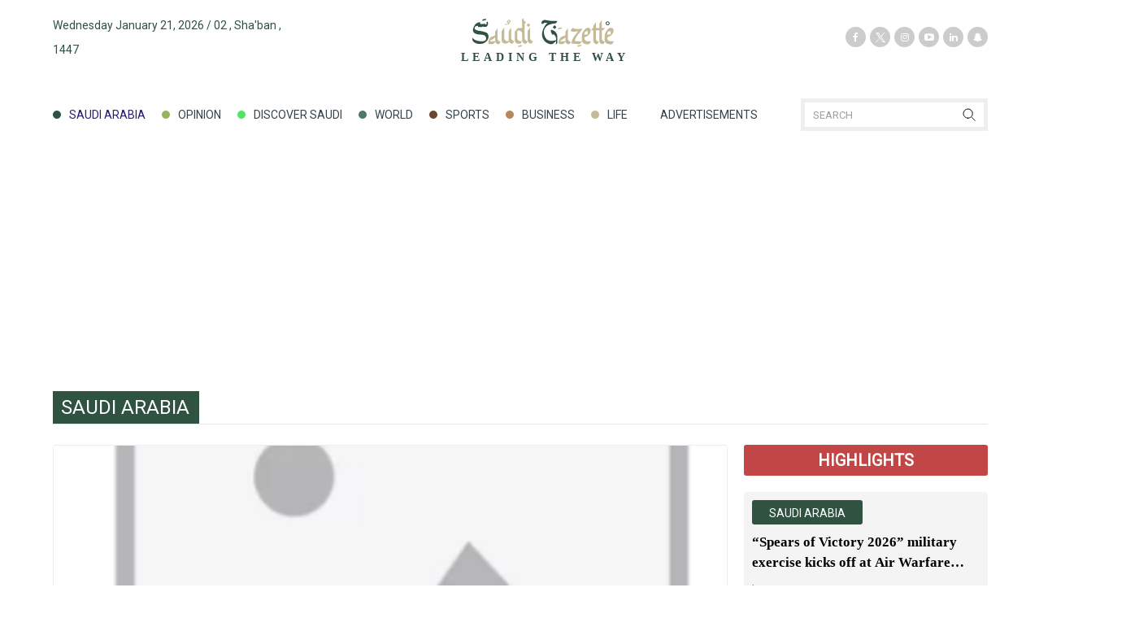

--- FILE ---
content_type: text/html; charset=UTF-8
request_url: https://cdn.saudigazette.com.sa/saudi-arabia
body_size: 37529
content:
<!DOCTYPE html>
<html xmlns="http://www.w3.org/1999/xhtml" lang="en" xml:lang="en">
<head>
<!-- Google tag (gtag.js) -->
<script async src="https://www.googletagmanager.com/gtag/js?id=G-1PQN4HHXNS"></script>
<script>
  window.dataLayer = window.dataLayer || [];
  function gtag(){dataLayer.push(arguments);}
  gtag('js', new Date());

  gtag('config', 'G-1PQN4HHXNS');
</script>


    <meta http-equiv="Content-Type" content="text/html;charset=utf-8"/>
            <meta name="ROBOTS" content="index,follow"/>
        <meta name="language" content="English"/>
    <meta name="copyright" content="Saudi Gazette"/>

    <meta name="viewport" content="width=device-width, initial-scale=1" />

    
    
    <script>
  window.googletag = window.googletag || {cmd: []};
  googletag.cmd.push(function() {
    googletag.defineSlot('/3387746/SG_KSA_1X1_Desktop', [1, 1], 'div-gpt-ad-1517902285096-0').addService(googletag.pubads());
    googletag.defineSlot('/3387746/SG_KSA_1X1_Mobile', [1, 1], 'div-gpt-ad-1517902285096-1').addService(googletag.pubads());
    googletag.defineSlot('/3387746/SG_KSA_BB_Desktop', [970, 250], 'div-gpt-ad-1517902285096-2').addService(googletag.pubads());
    googletag.defineSlot('/3387746/SG_KSA_Interstitial_Mobile', [320, 480], 'div-gpt-ad-1517902285096-4').addService(googletag.pubads());
    googletag.defineSlot('/3387746/SG_KSA_LB_Mobile', [[320, 100], [300, 50], [300, 100], [320, 50]], 'div-gpt-ad-1517902285096-6').addService(googletag.pubads());
    googletag.defineSlot('/3387746/SG_KSA_MPU_Desktop', [300, 250], 'div-gpt-ad-1517902285096-7').addService(googletag.pubads());
    googletag.defineSlot('/3387746/SG_KSA_MPU_Mobile', [300, 250], 'div-gpt-ad-1517902285096-8').addService(googletag.pubads());
    googletag.defineSlot('/3387746/SG_KSA_SSleft_Desktop', [160, 600], 'div-gpt-ad-1517902285096-9').addService(googletag.pubads());
    googletag.defineSlot('/3387746/SG_KSA_SSright_Desktop', [160, 600], 'div-gpt-ad-1517902285096-10').addService(googletag.pubads());
	googletag.defineSlot('/3387746/SG_KSA_LB_Desktop', [728, 90], 'div-gpt-ad-1517902285096-5').addService(googletag.pubads());

	googletag.defineSlot('/23151547036/saudigazette_com_sa/saudigazette_com_sa_inarticle', [[300, 100], [250, 250], [336, 280], [320, 100], [300, 250], [320, 50]], 'div-gpt-ad-1754980231617-0').addService(googletag.pubads()); 
	googletag.defineSlot('/23151547036/saudigazette_com_sa/saudigazette_com_sa_sidebar', [[300, 100], [250, 250], [336, 280], [320, 50], [300, 250], [320, 100]], 'div-gpt-ad-1754980297141-0').addService(googletag.pubads()); 
	googletag.defineSlot('/23151547036/saudigazette_com_sa/saudigazette_com_sa_1x1', [1, 1], 'div-gpt-ad-1754979326204-0').addService(googletag.pubads());

    googletag.pubads().enableSingleRequest();
    googletag.pubads().collapseEmptyDivs();
    googletag.enableServices();
  });
</script>    
        <title>Saudi Gazette |  Saudi Arabia</title>    <base href="https://cdn.saudigazette.com.sa/themes/saudigazette/"/>
    <!-- Default Google Font loading -->
    <link rel="preconnect" href="https://fonts.gstatic.com">
    <link href="https://fonts.googleapis.com/css2?family=Roboto&display=swap" rel="stylesheet">
    
    <link rel="icon" type="image/png" href="images/fav.png?v=1"/>
    
    <link rel="preload" href="https://cdn.saudigazette.com.sa/themes/saudigazette/css/default/font-awesome-4.5.0/fonts/fontawesome-webfont.woff2" as="font" type="font/woff2" crossorigin="anonymous" />
    <link rel="preload" href="https://cdn.saudigazette.com.sa/themes/saudigazette/font/subset-Heuristica-Regular.woff2" as="font" type="font/woff2" crossorigin="anonymous" />
    
    <style>
        body { font-family: 'IBM Plex Mono', monospace; }
        /*!
 *  Font Awesome 4.6.3 by @davegandy - http://fontawesome.io - @fontawesome
 *  License - http://fontawesome.io/license (Font: SIL OFL 1.1, CSS: MIT License)
 */@font-face{font-family:'FontAwesome';src:url('/themes/saudigazette/css/default/font-awesome-4.5.0/fonts/fontawesome-webfont.eot?v=4.6.3');src:url('/themes/saudigazette/css/default/font-awesome-4.5.0/fonts/fontawesome-webfont.eot?#iefix&v=4.6.3') format('embedded-opentype'),url('/themes/saudigazette/css/default/font-awesome-4.5.0/fonts/fontawesome-webfont.woff2?v=4.6.3') format('woff2'),url('/themes/saudigazette/css/default/font-awesome-4.5.0/fonts/fontawesome-webfont.woff?v=4.6.3') format('woff'),url('/themes/saudigazette/css/default/font-awesome-4.5.0/fonts/fontawesome-webfont.ttf?v=4.6.3') format('truetype'),url('/themes/saudigazette/css/default/font-awesome-4.5.0/fonts/fontawesome-webfont.svg?v=4.6.3#fontawesomeregular') format('svg');font-weight:normal;font-style:normal}.fa{display:inline-block;font:normal normal normal 14px/1 FontAwesome;font-size:inherit;text-rendering:auto;-webkit-font-smoothing:antialiased;-moz-osx-font-smoothing:grayscale}.fa-lg{font-size:1.33333333em;line-height:.75em;vertical-align:-15%}.fa-2x{font-size:2em}.fa-3x{font-size:3em}.fa-4x{font-size:4em}.fa-5x{font-size:5em}.fa-fw{width:1.28571429em;text-align:center}.pull-right{float:right}.pull-left{float:left}.fa-envelope-o:before{content:"\f003"}.fa-trash-o:before{content:"\f014"}.fa-clock-o:before{content:"\f017"}.fa-print:before{content:"\f02f"}.fa-pencil:before{content:"\f040"}.fa-play:before{content:"\f04b"}.fa-chevron-right:before{content:"\f054"}.fa-eye:before{content:"\f06e"}.fa-comment:before{content:"\f075"}.fa-upload:before{content:"\f093"}.fa-phone:before{content:"\f095"}.fa-twitter:before{content:"\f099"}.fa-facebook-f:before,.fa-facebook:before{content:"\f09a"}.fa-rss:before{content:"\f09e"}.fa-group:before,.fa-users:before{content:"\f0c0"}.fa-caret-right:before{content:"\f0da"}.fa-linkedin:before{content:"\f0e1"}.fa-angle-left:before{content:"\f104"}.fa-angle-right:before{content:"\f105"}.fa-angle-up:before{content:"\f106"}.fa-angle-down:before{content:"\f107"}.fa-youtube-play:before{content:"\f16a"}.fa-instagram:before{content:"\f16d"}.fa-fax:before{content:"\f1ac"}.fa-file-pdf-o:before{content:"\f1c1"}.fa-whatsapp:before{content:"\f232"}.fa-snapchat-ghost:before{content:"\f2ac"}html{font-family:sans-serif;-webkit-text-size-adjust:100%;-ms-text-size-adjust:100%}body{margin:0}article,aside,details,figcaption,figure,footer,header,hgroup,main,menu,nav,section,summary{display:block}audio,canvas,progress,video{display:inline-block;vertical-align:baseline}audio:not([controls]){display:none;height:0}[hidden],template{display:none}a{background-color:transparent}a:active,a:hover{outline:0}abbr[title]{border-bottom:1px dotted}b,strong{font-weight:700}h1{margin:.67em 0;font-size:2em}mark{color:#000;background:#ff0}small{font-size:80%}img{border:0}svg:not(:root){overflow:hidden}figure{margin:1em 40px}hr{height:0;-webkit-box-sizing:content-box;-moz-box-sizing:content-box;box-sizing:content-box}pre{overflow:auto}code,kbd,pre,samp{font-family:monospace,monospace;font-size:1em}button,input,optgroup,select,textarea{margin:0;font:inherit;color:inherit}button{overflow:visible}button,select{text-transform:none}button,html input[type=button],input[type=reset],input[type=submit]{-webkit-appearance:button;cursor:pointer}button[disabled],html input[disabled]{cursor:default}button::-moz-focus-inner,input::-moz-focus-inner{padding:0;border:0}input{line-height:normal}input[type=checkbox],input[type=radio]{-webkit-box-sizing:border-box;-moz-box-sizing:border-box;box-sizing:border-box;padding:0}input[type=number]::-webkit-inner-spin-button,input[type=number]::-webkit-outer-spin-button{height:auto}input[type=search]{-webkit-box-sizing:content-box;-moz-box-sizing:content-box;box-sizing:content-box;-webkit-appearance:textfield}input[type=search]::-webkit-search-cancel-button,input[type=search]::-webkit-search-decoration{-webkit-appearance:none}fieldset{padding:.35em .625em .75em;margin:0 2px;border:1px solid silver}legend{padding:0;border:0}textarea{overflow:auto}optgroup{font-weight:700}table{border-spacing:0;border-collapse:collapse}td,th{padding:0}/*! Source: https://github.com/h5bp/html5-boilerplate/blob/master/src/css/main.css */@media print{*,:after,:before{color:#000!important;text-shadow:none!important;background:0 0!important;-webkit-box-shadow:none!important;box-shadow:none!important}a,a:visited{text-decoration:underline}a[href]:after{content:" (" attr(href) ")"}abbr[title]:after{content:" (" attr(title) ")"}a[href^="javascript:"]:after,a[href^="#"]:after{content:""}blockquote,pre{border:1px solid #999;page-break-inside:avoid}thead{display:table-header-group}img,tr{page-break-inside:avoid}img{max-width:100%!important}h2,h3,p{orphans:3;widows:3}h2,h3{page-break-after:avoid}.navbar{display:none}.btn>.caret,.dropup>.btn>.caret{border-top-color:#000!important}.label{border:1px solid #000}.table{border-collapse:collapse!important}.table td,.table th{background-color:#fff!important}.table-bordered td,.table-bordered th{border:1px solid #ddd!important}}*{-webkit-box-sizing:border-box;-moz-box-sizing:border-box;box-sizing:border-box}:after,:before{-webkit-box-sizing:border-box;-moz-box-sizing:border-box;box-sizing:border-box}html{font-size:10px;-webkit-tap-highlight-color:rgba(0,0,0,0)}body{font-family:"Helvetica Neue",Helvetica,Arial,sans-serif;font-size:14px;line-height:1.42857143;color:#333;background-color:#fff}button,input,select,textarea{font-family:inherit;font-size:inherit;line-height:inherit}a:focus{outline:5px auto -webkit-focus-ring-color;outline-offset:-2px}figure{margin:0}img{vertical-align:middle}.carousel-inner>.item>a>img,.carousel-inner>.item>img,.img-responsive,.thumbnail a>img,.thumbnail>img{display:block;max-width:100%;height:auto}.img-rounded{border-radius:6px}.img-thumbnail{display:inline-block;max-width:100%;height:auto;padding:4px;line-height:1.42857143;background-color:#fff;border:1px solid #ddd;border-radius:4px;-webkit-transition:all .2s ease-in-out;-o-transition:all .2s ease-in-out;transition:all .2s ease-in-out}.img-circle{border-radius:50%}hr{margin-top:20px;margin-bottom:20px;border:0;border-top:1px solid #eee}.sr-only{position:absolute;width:1px;height:1px;padding:0;margin:-1px;overflow:hidden;clip:rect(0,0,0,0);border:0}.sr-only-focusable:active,.sr-only-focusable:focus{position:static;width:auto;height:auto;margin:0;overflow:visible;clip:auto}[role=button]{cursor:pointer}.h1,.h2,.h3,.h4,.h5,.h6,h1,h2,h3,h4,h5,h6{font-family:inherit;font-weight:500;line-height:1.1;color:inherit}.h1 .small,.h1 small,.h2 .small,.h2 small,.h3 .small,.h3 small,.h4 .small,.h4 small,.h5 .small,.h5 small,.h6 .small,.h6 small,h1 .small,h1 small,h2 .small,h2 small,h3 .small,h3 small,h4 .small,h4 small,h5 .small,h5 small,h6 .small,h6 small{font-weight:400;line-height:1;color:#777}.h1,.h2,.h3,h1,h2,h3{margin-top:20px;margin-bottom:10px}.h1 .small,.h1 small,.h2 .small,.h2 small,.h3 .small,.h3 small,h1 .small,h1 small,h2 .small,h2 small,h3 .small,h3 small{font-size:65%}.h4,.h5,.h6,h4,h5,h6{margin-top:10px;margin-bottom:10px}.h4 .small,.h4 small,.h5 .small,.h5 small,.h6 .small,.h6 small,h4 .small,h4 small,h5 .small,h5 small,h6 .small,h6 small{font-size:75%}.h1,h1{font-size:36px}.h2,h2{font-size:30px}.h3,h3{font-size:24px}.h4,h4{font-size:18px}.h5,h5{font-size:14px}.h6,h6{font-size:12px}p{margin:0 0 10px}.small,small{font-size:85%}.mark,mark{padding:.2em;background-color:#fcf8e3}.text-left{text-align:left}.text-right{text-align:right}.text-center{text-align:center}.text-uppercase{text-transform:uppercase}.page-header{padding-bottom:9px;margin:40px 0 20px;border-bottom:1px solid #eee}ol,ul{margin-top:0;margin-bottom:10px}ol ol,ol ul,ul ol,ul ul{margin-bottom:0}.container{padding-right:15px;padding-left:15px;margin-right:auto;margin-left:auto}@media(min-width:768px){.container{width:750px}}@media(min-width:992px){.container{width:970px}}@media(min-width:1200px){.container{width:1170px}}.container-fluid{padding-right:15px;padding-left:15px;margin-right:auto;margin-left:auto}.row{margin-right:-15px;margin-left:-15px}.col-lg-1,.col-lg-10,.col-lg-11,.col-lg-12,.col-lg-2,.col-lg-3,.col-lg-4,.col-lg-5,.col-lg-6,.col-lg-7,.col-lg-8,.col-lg-9,.col-md-1,.col-md-10,.col-md-11,.col-md-12,.col-md-2,.col-md-3,.col-md-4,.col-md-5,.col-md-6,.col-md-7,.col-md-8,.col-md-9,.col-sm-1,.col-sm-10,.col-sm-11,.col-sm-12,.col-sm-2,.col-sm-3,.col-sm-4,.col-sm-5,.col-sm-6,.col-sm-7,.col-sm-8,.col-sm-9,.col-xs-1,.col-xs-10,.col-xs-11,.col-xs-12,.col-xs-2,.col-xs-3,.col-xs-4,.col-xs-5,.col-xs-6,.col-xs-7,.col-xs-8,.col-xs-9{position:relative;min-height:1px;padding-right:15px;padding-left:15px}.col-xs-1,.col-xs-10,.col-xs-11,.col-xs-12,.col-xs-2,.col-xs-3,.col-xs-4,.col-xs-5,.col-xs-6,.col-xs-7,.col-xs-8,.col-xs-9{float:left}.col-xs-12{width:100%}.col-xs-11{width:91.66666667%}.col-xs-10{width:83.33333333%}.col-xs-9{width:75%}.col-xs-8{width:66.66666667%}.col-xs-7{width:58.33333333%}.col-xs-6{width:50%}.col-xs-5{width:41.66666667%}.col-xs-4{width:33.33333333%}.col-xs-3{width:25%}.col-xs-2{width:16.66666667%}.col-xs-1{width:8.33333333%}.col-xs-pull-12{right:100%}.col-xs-pull-11{right:91.66666667%}.col-xs-pull-10{right:83.33333333%}.col-xs-pull-9{right:75%}.col-xs-pull-8{right:66.66666667%}.col-xs-pull-7{right:58.33333333%}.col-xs-pull-6{right:50%}.col-xs-pull-5{right:41.66666667%}.col-xs-pull-4{right:33.33333333%}.col-xs-pull-3{right:25%}.col-xs-pull-2{right:16.66666667%}.col-xs-pull-1{right:8.33333333%}.col-xs-pull-0{right:auto}.col-xs-push-12{left:100%}.col-xs-push-11{left:91.66666667%}.col-xs-push-10{left:83.33333333%}.col-xs-push-9{left:75%}.col-xs-push-8{left:66.66666667%}.col-xs-push-7{left:58.33333333%}.col-xs-push-6{left:50%}.col-xs-push-5{left:41.66666667%}.col-xs-push-4{left:33.33333333%}.col-xs-push-3{left:25%}.col-xs-push-2{left:16.66666667%}.col-xs-push-1{left:8.33333333%}.col-xs-push-0{left:auto}.col-xs-offset-12{margin-left:100%}.col-xs-offset-11{margin-left:91.66666667%}.col-xs-offset-10{margin-left:83.33333333%}.col-xs-offset-9{margin-left:75%}.col-xs-offset-8{margin-left:66.66666667%}.col-xs-offset-7{margin-left:58.33333333%}.col-xs-offset-6{margin-left:50%}.col-xs-offset-5{margin-left:41.66666667%}.col-xs-offset-4{margin-left:33.33333333%}.col-xs-offset-3{margin-left:25%}.col-xs-offset-2{margin-left:16.66666667%}.col-xs-offset-1{margin-left:8.33333333%}.col-xs-offset-0{margin-left:0}@media(min-width:768px){.col-sm-1,.col-sm-10,.col-sm-11,.col-sm-12,.col-sm-2,.col-sm-3,.col-sm-4,.col-sm-5,.col-sm-6,.col-sm-7,.col-sm-8,.col-sm-9{float:left}.col-sm-12{width:100%}.col-sm-11{width:91.66666667%}.col-sm-10{width:83.33333333%}.col-sm-9{width:75%}.col-sm-8{width:66.66666667%}.col-sm-7{width:58.33333333%}.col-sm-6{width:50%}.col-sm-5{width:41.66666667%}.col-sm-4{width:33.33333333%}.col-sm-3{width:25%}.col-sm-2{width:16.66666667%}.col-sm-1{width:8.33333333%}.col-sm-pull-12{right:100%}.col-sm-pull-11{right:91.66666667%}.col-sm-pull-10{right:83.33333333%}.col-sm-pull-9{right:75%}.col-sm-pull-8{right:66.66666667%}.col-sm-pull-7{right:58.33333333%}.col-sm-pull-6{right:50%}.col-sm-pull-5{right:41.66666667%}.col-sm-pull-4{right:33.33333333%}.col-sm-pull-3{right:25%}.col-sm-pull-2{right:16.66666667%}.col-sm-pull-1{right:8.33333333%}.col-sm-pull-0{right:auto}.col-sm-push-12{left:100%}.col-sm-push-11{left:91.66666667%}.col-sm-push-10{left:83.33333333%}.col-sm-push-9{left:75%}.col-sm-push-8{left:66.66666667%}.col-sm-push-7{left:58.33333333%}.col-sm-push-6{left:50%}.col-sm-push-5{left:41.66666667%}.col-sm-push-4{left:33.33333333%}.col-sm-push-3{left:25%}.col-sm-push-2{left:16.66666667%}.col-sm-push-1{left:8.33333333%}.col-sm-push-0{left:auto}.col-sm-offset-12{margin-left:100%}.col-sm-offset-11{margin-left:91.66666667%}.col-sm-offset-10{margin-left:83.33333333%}.col-sm-offset-9{margin-left:75%}.col-sm-offset-8{margin-left:66.66666667%}.col-sm-offset-7{margin-left:58.33333333%}.col-sm-offset-6{margin-left:50%}.col-sm-offset-5{margin-left:41.66666667%}.col-sm-offset-4{margin-left:33.33333333%}.col-sm-offset-3{margin-left:25%}.col-sm-offset-2{margin-left:16.66666667%}.col-sm-offset-1{margin-left:8.33333333%}.col-sm-offset-0{margin-left:0}}@media(min-width:992px){.col-md-1,.col-md-10,.col-md-11,.col-md-12,.col-md-2,.col-md-3,.col-md-4,.col-md-5,.col-md-6,.col-md-7,.col-md-8,.col-md-9{float:left}.col-md-12{width:100%}.col-md-11{width:91.66666667%}.col-md-10{width:83.33333333%}.col-md-9{width:75%}.col-md-8{width:66.66666667%}.col-md-7{width:58.33333333%}.col-md-6{width:50%}.col-md-5{width:41.66666667%}.col-md-4{width:33.33333333%}.col-md-3{width:25%}.col-md-2{width:16.66666667%}.col-md-1{width:8.33333333%}.col-md-pull-12{right:100%}.col-md-pull-11{right:91.66666667%}.col-md-pull-10{right:83.33333333%}.col-md-pull-9{right:75%}.col-md-pull-8{right:66.66666667%}.col-md-pull-7{right:58.33333333%}.col-md-pull-6{right:50%}.col-md-pull-5{right:41.66666667%}.col-md-pull-4{right:33.33333333%}.col-md-pull-3{right:25%}.col-md-pull-2{right:16.66666667%}.col-md-pull-1{right:8.33333333%}.col-md-pull-0{right:auto}.col-md-push-12{left:100%}.col-md-push-11{left:91.66666667%}.col-md-push-10{left:83.33333333%}.col-md-push-9{left:75%}.col-md-push-8{left:66.66666667%}.col-md-push-7{left:58.33333333%}.col-md-push-6{left:50%}.col-md-push-5{left:41.66666667%}.col-md-push-4{left:33.33333333%}.col-md-push-3{left:25%}.col-md-push-2{left:16.66666667%}.col-md-push-1{left:8.33333333%}.col-md-push-0{left:auto}.col-md-offset-12{margin-left:100%}.col-md-offset-11{margin-left:91.66666667%}.col-md-offset-10{margin-left:83.33333333%}.col-md-offset-9{margin-left:75%}.col-md-offset-8{margin-left:66.66666667%}.col-md-offset-7{margin-left:58.33333333%}.col-md-offset-6{margin-left:50%}.col-md-offset-5{margin-left:41.66666667%}.col-md-offset-4{margin-left:33.33333333%}.col-md-offset-3{margin-left:25%}.col-md-offset-2{margin-left:16.66666667%}.col-md-offset-1{margin-left:8.33333333%}.col-md-offset-0{margin-left:0}}@media(min-width:1200px){.col-lg-1,.col-lg-10,.col-lg-11,.col-lg-12,.col-lg-2,.col-lg-3,.col-lg-4,.col-lg-5,.col-lg-6,.col-lg-7,.col-lg-8,.col-lg-9{float:left}.col-lg-12{width:100%}.col-lg-11{width:91.66666667%}.col-lg-10{width:83.33333333%}.col-lg-9{width:75%}.col-lg-8{width:66.66666667%}.col-lg-7{width:58.33333333%}.col-lg-6{width:50%}.col-lg-5{width:41.66666667%}.col-lg-4{width:33.33333333%}.col-lg-3{width:25%}.col-lg-2{width:16.66666667%}.col-lg-1{width:8.33333333%}.col-lg-pull-12{right:100%}.col-lg-pull-11{right:91.66666667%}.col-lg-pull-10{right:83.33333333%}.col-lg-pull-9{right:75%}.col-lg-pull-8{right:66.66666667%}.col-lg-pull-7{right:58.33333333%}.col-lg-pull-6{right:50%}.col-lg-pull-5{right:41.66666667%}.col-lg-pull-4{right:33.33333333%}.col-lg-pull-3{right:25%}.col-lg-pull-2{right:16.66666667%}.col-lg-pull-1{right:8.33333333%}.col-lg-pull-0{right:auto}.col-lg-push-12{left:100%}.col-lg-push-11{left:91.66666667%}.col-lg-push-10{left:83.33333333%}.col-lg-push-9{left:75%}.col-lg-push-8{left:66.66666667%}.col-lg-push-7{left:58.33333333%}.col-lg-push-6{left:50%}.col-lg-push-5{left:41.66666667%}.col-lg-push-4{left:33.33333333%}.col-lg-push-3{left:25%}.col-lg-push-2{left:16.66666667%}.col-lg-push-1{left:8.33333333%}.col-lg-push-0{left:auto}.col-lg-offset-12{margin-left:100%}.col-lg-offset-11{margin-left:91.66666667%}.col-lg-offset-10{margin-left:83.33333333%}.col-lg-offset-9{margin-left:75%}.col-lg-offset-8{margin-left:66.66666667%}.col-lg-offset-7{margin-left:58.33333333%}.col-lg-offset-6{margin-left:50%}.col-lg-offset-5{margin-left:41.66666667%}.col-lg-offset-4{margin-left:33.33333333%}.col-lg-offset-3{margin-left:25%}.col-lg-offset-2{margin-left:16.66666667%}.col-lg-offset-1{margin-left:8.33333333%}.col-lg-offset-0{margin-left:0}}table{background-color:transparent}caption{padding-top:8px;padding-bottom:8px;color:#777;text-align:left}th{text-align:left}.table{width:100%;max-width:100%;margin-bottom:20px}fieldset{min-width:0;padding:0;margin:0;border:0}label{display:inline-block;max-width:100%;margin-bottom:5px;font-weight:700}input[type=search]{-webkit-box-sizing:border-box;-moz-box-sizing:border-box;box-sizing:border-box}input[type=checkbox],input[type=radio]{margin:4px 0 0;margin-top:1px \9;line-height:normal}input[type=file]{display:block}select[multiple],select[size]{height:auto}input[type=file]:focus,input[type=checkbox]:focus,input[type=radio]:focus{outline:5px auto -webkit-focus-ring-color;outline-offset:-2px}.form-group{margin-bottom:15px}input[type=button].btn-block,input[type=reset].btn-block,input[type=submit].btn-block{width:100%}.fade{opacity:0;-webkit-transition:opacity .15s linear;-o-transition:opacity .15s linear;transition:opacity .15s linear}.fade.in{opacity:1}.collapse{display:none}.collapse.in{display:block}tr.collapse.in{display:table-row}tbody.collapse.in{display:table-row-group}.collapsing{position:relative;height:0;overflow:hidden;-webkit-transition-timing-function:ease;-o-transition-timing-function:ease;transition-timing-function:ease;-webkit-transition-duration:.35s;-o-transition-duration:.35s;transition-duration:.35s;-webkit-transition-property:height,visibility;-o-transition-property:height,visibility;transition-property:height,visibility}.caret{display:inline-block;width:0;height:0;margin-left:2px;vertical-align:middle;border-top:4px dashed;border-top:4px solid \9;border-right:4px solid transparent;border-left:4px solid transparent}.dropdown,.dropup{position:relative}.dropdown-toggle:focus{outline:0}.dropdown-menu{position:absolute;top:100%;left:0;z-index:1000;display:none;float:left;min-width:160px;padding:5px 0;margin:2px 0 0;font-size:14px;text-align:left;list-style:none;background-color:#fff;-webkit-background-clip:padding-box;background-clip:padding-box;border:1px solid #ccc;border:1px solid rgba(0,0,0,.15);border-radius:4px;-webkit-box-shadow:0 6px 12px rgba(0,0,0,.175);box-shadow:0 6px 12px rgba(0,0,0,.175)}.dropdown-menu.pull-right{right:0;left:auto}.dropdown-menu .divider{height:1px;margin:9px 0;overflow:hidden;background-color:#e5e5e5}.dropdown-menu>li>a{display:block;padding:3px 20px;clear:both;font-weight:400;line-height:1.42857143;color:#333;white-space:nowrap}.dropdown-menu>li>a:focus,.dropdown-menu>li>a:hover{color:#262626;text-decoration:none;background-color:#f5f5f5}.dropdown-menu>.active>a,.dropdown-menu>.active>a:focus,.dropdown-menu>.active>a:hover{color:#fff;text-decoration:none;background-color:#337ab7;outline:0}.dropdown-menu>.disabled>a,.dropdown-menu>.disabled>a:focus,.dropdown-menu>.disabled>a:hover{color:#777}.dropdown-menu>.disabled>a:focus,.dropdown-menu>.disabled>a:hover{text-decoration:none;cursor:not-allowed;background-color:transparent;background-image:none;filter:progid:DXImageTransform.Microsoft.gradient(enabled=false)}.open>.dropdown-menu{display:block}.open>a{outline:0}.dropdown-menu-right{right:0;left:auto}.dropdown-menu-left{right:auto;left:0}.dropdown-header{display:block;padding:3px 20px;font-size:12px;line-height:1.42857143;color:#777;white-space:nowrap}.dropdown-backdrop{position:fixed;top:0;right:0;bottom:0;left:0;z-index:990}.pull-right>.dropdown-menu{right:0;left:auto}.dropup .caret,.navbar-fixed-bottom .dropdown .caret{content:"";border-top:0;border-bottom:4px dashed;border-bottom:4px solid \9}.dropup .dropdown-menu,.navbar-fixed-bottom .dropdown .dropdown-menu{top:auto;bottom:100%;margin-bottom:2px}@media(min-width:768px){.navbar-right .dropdown-menu{right:0;left:auto}.navbar-right .dropdown-menu-left{right:auto;left:0}}.nav{padding-left:0;margin-bottom:0;list-style:none}.nav>li{position:relative;display:block}.nav>li>a{position:relative;display:block;padding:10px 15px}.nav>li>a:focus,.nav>li>a:hover{text-decoration:none;background-color:#eee}.nav>li.disabled>a{color:#777}.nav>li.disabled>a:focus,.nav>li.disabled>a:hover{color:#777;text-decoration:none;cursor:not-allowed;background-color:transparent}.nav .open>a,.nav .open>a:focus,.nav .open>a:hover{background-color:#eee;border-color:#337ab7}.nav .nav-divider{height:1px;margin:9px 0;overflow:hidden;background-color:#e5e5e5}.nav>li>a>img{max-width:none}.nav-tabs{border-bottom:1px solid #ddd}.nav-tabs>li{float:left;margin-bottom:-1px}.nav-tabs>li>a{margin-right:2px;line-height:1.42857143;border:1px solid transparent;border-radius:4px 4px 0 0}.nav-tabs>li>a:hover{border-color:#eee #eee #ddd}.nav-tabs>li.active>a,.nav-tabs>li.active>a:focus,.nav-tabs>li.active>a:hover{color:#555;cursor:default;background-color:#fff;border:1px solid #ddd;border-bottom-color:transparent}.nav-tabs.nav-justified{width:100%;border-bottom:0}.nav-tabs.nav-justified>li{float:none}.nav-tabs.nav-justified>li>a{margin-bottom:5px;text-align:center}.nav-tabs.nav-justified>.dropdown .dropdown-menu{top:auto;left:auto}@media(min-width:768px){.nav-tabs.nav-justified>li{display:table-cell;width:1%}.nav-tabs.nav-justified>li>a{margin-bottom:0}}.nav-tabs.nav-justified>li>a{margin-right:0;border-radius:4px}.nav-tabs.nav-justified>.active>a,.nav-tabs.nav-justified>.active>a:focus,.nav-tabs.nav-justified>.active>a:hover{border:1px solid #ddd}@media(min-width:768px){.nav-tabs.nav-justified>li>a{border-bottom:1px solid #ddd;border-radius:4px 4px 0 0}.nav-tabs.nav-justified>.active>a,.nav-tabs.nav-justified>.active>a:focus,.nav-tabs.nav-justified>.active>a:hover{border-bottom-color:#fff}}.nav-pills>li{float:left}.nav-pills>li>a{border-radius:4px}.nav-pills>li+li{margin-left:2px}.nav-pills>li.active>a,.nav-pills>li.active>a:focus,.nav-pills>li.active>a:hover{color:#fff;background-color:#337ab7}.nav-stacked>li{float:none}.nav-stacked>li+li{margin-top:2px;margin-left:0}.nav-justified{width:100%}.nav-justified>li{float:none}.nav-justified>li>a{margin-bottom:5px;text-align:center}.nav-justified>.dropdown .dropdown-menu{top:auto;left:auto}@media(min-width:768px){.nav-justified>li{display:table-cell;width:1%}.nav-justified>li>a{margin-bottom:0}}.nav-tabs-justified{border-bottom:0}.nav-tabs-justified>li>a{margin-right:0;border-radius:4px}.nav-tabs-justified>.active>a,.nav-tabs-justified>.active>a:focus,.nav-tabs-justified>.active>a:hover{border:1px solid #ddd}@media(min-width:768px){.nav-tabs-justified>li>a{border-bottom:1px solid #ddd;border-radius:4px 4px 0 0}.nav-tabs-justified>.active>a,.nav-tabs-justified>.active>a:focus,.nav-tabs-justified>.active>a:hover{border-bottom-color:#fff}}.tab-content>.tab-pane{display:none}.tab-content>.active{display:block}.nav-tabs .dropdown-menu{margin-top:-1px;border-top-left-radius:0;border-top-right-radius:0}.navbar{position:relative;min-height:50px;margin-bottom:20px;border:1px solid transparent}@media(min-width:768px){.navbar{border-radius:4px}}@media(min-width:768px){.navbar-header{float:left}}.navbar-collapse{padding-right:15px;padding-left:15px;overflow-x:visible;-webkit-overflow-scrolling:touch;border-top:1px solid transparent;-webkit-box-shadow:inset 0 1px 0 rgba(255,255,255,.1);box-shadow:inset 0 1px 0 rgba(255,255,255,.1)}.navbar-collapse.in{overflow-y:auto}@media(min-width:768px){.navbar-collapse{width:auto;border-top:0;-webkit-box-shadow:none;box-shadow:none}.navbar-collapse.collapse{display:block!important;height:auto!important;padding-bottom:0;overflow:visible!important}.navbar-collapse.in{overflow-y:visible}.navbar-fixed-bottom .navbar-collapse,.navbar-fixed-top .navbar-collapse,.navbar-static-top .navbar-collapse{padding-right:0;padding-left:0}}.navbar-fixed-bottom .navbar-collapse,.navbar-fixed-top .navbar-collapse{max-height:340px}@media(max-device-width:480px) and (orientation:landscape){.navbar-fixed-bottom .navbar-collapse,.navbar-fixed-top .navbar-collapse{max-height:200px}}.container-fluid>.navbar-collapse,.container-fluid>.navbar-header,.container>.navbar-collapse,.container>.navbar-header{margin-right:-15px;margin-left:-15px}@media(min-width:768px){.container-fluid>.navbar-collapse,.container-fluid>.navbar-header,.container>.navbar-collapse,.container>.navbar-header{margin-right:0;margin-left:0}}.navbar-static-top{z-index:1000;border-width:0 0 1px}@media(min-width:768px){.navbar-static-top{border-radius:0}}.navbar-fixed-bottom,.navbar-fixed-top{position:fixed;right:0;left:0;z-index:1030}@media(min-width:768px){.navbar-fixed-bottom,.navbar-fixed-top{border-radius:0}}.navbar-fixed-top{top:0;border-width:0 0 1px}.navbar-fixed-bottom{bottom:0;margin-bottom:0;border-width:1px 0 0}.navbar-brand{float:left;height:50px;padding:15px 15px;font-size:18px;line-height:20px}.navbar-brand:focus,.navbar-brand:hover{text-decoration:none}.navbar-brand>img{display:block}@media(min-width:768px){.navbar>.container .navbar-brand,.navbar>.container-fluid .navbar-brand{margin-left:-15px}}.navbar-toggle{position:relative;float:right;padding:9px 10px;margin-top:8px;margin-right:15px;margin-bottom:8px;background-color:transparent;background-image:none;border:1px solid transparent;border-radius:4px}.navbar-toggle:focus{outline:0}.navbar-toggle .icon-bar{display:block;width:22px;height:2px;border-radius:1px}.navbar-toggle .icon-bar+.icon-bar{margin-top:4px}@media(min-width:768px){.navbar-toggle{display:none}}.navbar-nav{margin:7.5px -15px}.navbar-nav>li>a{padding-top:10px;padding-bottom:10px;line-height:20px}@media(max-width:767px){.navbar-nav .open .dropdown-menu{position:static;float:none;width:auto;margin-top:0;background-color:transparent;border:0;-webkit-box-shadow:none;box-shadow:none}.navbar-nav .open .dropdown-menu .dropdown-header,.navbar-nav .open .dropdown-menu>li>a{padding:5px 15px 5px 25px}.navbar-nav .open .dropdown-menu>li>a{line-height:20px}.navbar-nav .open .dropdown-menu>li>a:focus,.navbar-nav .open .dropdown-menu>li>a:hover{background-image:none}}@media(min-width:768px){.navbar-nav{float:left;margin:0}.navbar-nav>li{float:left}.navbar-nav>li>a{padding-top:15px;padding-bottom:15px}}.navbar-nav>li>.dropdown-menu{margin-top:0;border-top-left-radius:0;border-top-right-radius:0}.navbar-fixed-bottom .navbar-nav>li>.dropdown-menu{margin-bottom:0;border-top-left-radius:4px;border-top-right-radius:4px;border-bottom-right-radius:0;border-bottom-left-radius:0}.navbar-btn{margin-top:8px;margin-bottom:8px}.navbar-btn.btn-sm{margin-top:10px;margin-bottom:10px}.navbar-btn.btn-xs{margin-top:14px;margin-bottom:14px}.navbar-text{margin-top:15px;margin-bottom:15px}@media(min-width:768px){.navbar-text{float:left;margin-right:15px;margin-left:15px}}@media(min-width:768px){.navbar-left{float:left!important}.navbar-right{float:right!important;margin-right:-15px}.navbar-right ~ .navbar-right{margin-right:0}}.modal{position:fixed;top:0;right:0;bottom:0;left:0;z-index:1050;display:none;overflow:hidden;-webkit-overflow-scrolling:touch;outline:0}.pull-right{float:right!important}.pull-left{float:left!important}.hide{display:none!important}.show{display:block!important}.invisible{visibility:hidden}.text-hide{font:0/0 a;color:transparent;text-shadow:none;background-color:transparent;border:0}.hidden{display:none!important}.visible-lg,.visible-md,.visible-sm,.visible-xs{display:none!important}.visible-lg-block,.visible-lg-inline,.visible-lg-inline-block,.visible-md-block,.visible-md-inline,.visible-md-inline-block,.visible-sm-block,.visible-sm-inline,.visible-sm-inline-block,.visible-xs-block,.visible-xs-inline,.visible-xs-inline-block{display:none!important}@media(max-width:767px){.visible-xs{display:block!important}}@media(max-width:767px){.visible-xs-block{display:block!important}}@media(min-width:768px) and (max-width:991px){.visible-sm{display:block!important}}@media(min-width:768px) and (max-width:991px){.visible-sm-block{display:block!important}}@media(min-width:768px) and (max-width:991px){.visible-sm-inline{display:inline!important}}@media(min-width:768px) and (max-width:991px){.visible-sm-inline-block{display:inline-block!important}}@media(min-width:992px) and (max-width:1199px){.visible-md{display:block!important}}@media(min-width:992px) and (max-width:1199px){.visible-md-block{display:block!important}}@media(min-width:992px) and (max-width:1199px){.visible-md-inline{display:inline!important}}@media(min-width:992px) and (max-width:1199px){.visible-md-inline-block{display:inline-block!important}}@media(min-width:1200px){.visible-lg{display:block!important}}@media(min-width:1200px){.visible-lg-block{display:block!important}}@media(min-width:1200px){.visible-lg-inline{display:inline!important}}@media(min-width:1200px){.visible-lg-inline-block{display:inline-block!important}}@media(max-width:767px){.hidden-xs{display:none!important}}@media(min-width:768px) and (max-width:991px){.hidden-sm{display:none!important}}@media(min-width:992px) and (max-width:1199px){.hidden-md{display:none!important}}@media(min-width:1200px){.hidden-lg{display:none!important}}@media print{.hidden-print{display:none!important}}.owl-carousel .animated{-webkit-animation-duration:1000ms;animation-duration:1000ms;-webkit-animation-fill-mode:both;animation-fill-mode:both}.owl-carousel .owl-animated-in{z-index:0}.owl-carousel .owl-animated-out{z-index:1}.owl-carousel .fadeOut{-webkit-animation-name:fadeOut;animation-name:fadeOut}@-webkit-keyframes fadeOut{0%{opacity:1}100%{opacity:0}}@keyframes fadeOut{0%{opacity:1}100%{opacity:0}}.owl-height{-webkit-transition:height 500ms ease-in-out;-moz-transition:height 500ms ease-in-out;-ms-transition:height 500ms ease-in-out;-o-transition:height 500ms ease-in-out;transition:height 500ms ease-in-out}.owl-carousel{display:none;width:100%;-webkit-tap-highlight-color:transparent;position:relative;z-index:1}.owl-carousel .owl-stage{position:relative;-ms-touch-action:pan-Y}.owl-carousel .owl-stage:after{content:".";display:block;clear:both;visibility:hidden;line-height:0;height:0}.owl-carousel .owl-stage-outer{position:relative;overflow:hidden;-webkit-transform:translate3d(0px,0px,0px)}.owl-carousel .owl-controls .owl-nav .owl-prev,.owl-carousel .owl-controls .owl-nav .owl-next,.owl-carousel .owl-controls .owl-dot{cursor:pointer;cursor:hand;-webkit-user-select:none;-khtml-user-select:none;-moz-user-select:none;-ms-user-select:none;user-select:none}.owl-carousel.owl-loaded{display:block}.owl-carousel.owl-loading{opacity:0;display:block}.owl-carousel.owl-hidden{opacity:0}.owl-carousel .owl-refresh .owl-item{display:none}.owl-carousel .owl-item{position:relative;min-height:1px;float:left;-webkit-backface-visibility:hidden;-webkit-tap-highlight-color:transparent;-webkit-touch-callout:none;-webkit-user-select:none;-moz-user-select:none;-ms-user-select:none;user-select:none}.owl-carousel .owl-item img{display:block;width:100%;-webkit-transform-style:preserve-3d}.owl-carousel.owl-text-select-on .owl-item{-webkit-user-select:auto;-moz-user-select:auto;-ms-user-select:auto;user-select:auto}.owl-carousel .owl-grab{cursor:move;cursor:-webkit-grab;cursor:-o-grab;cursor:-ms-grab;cursor:grab}.owl-carousel.owl-rtl{direction:rtl}.owl-carousel.owl-rtl .owl-item{float:right}.no-js .owl-carousel{display:block}.owl-carousel .owl-item .owl-lazy{opacity:0;-webkit-transition:opacity 400ms ease;-moz-transition:opacity 400ms ease;-ms-transition:opacity 400ms ease;-o-transition:opacity 400ms ease;transition:opacity 400ms ease}.owl-carousel .owl-item img{transform-style:preserve-3d}.owl-carousel .owl-video-wrapper{position:relative;height:100%;background:#000}.owl-carousel .owl-video-play-icon{position:absolute;height:80px;width:80px;left:50%;top:50%;margin-left:-40px;margin-top:-40px;background:url("owl.video.play.png") no-repeat;cursor:pointer;z-index:1;-webkit-backface-visibility:hidden;-webkit-transition:scale 100ms ease;-moz-transition:scale 100ms ease;-ms-transition:scale 100ms ease;-o-transition:scale 100ms ease;transition:scale 100ms ease}.owl-carousel .owl-video-play-icon:hover{-webkit-transition:scale(1.3,1.3);-moz-transition:scale(1.3,1.3);-ms-transition:scale(1.3,1.3);-o-transition:scale(1.3,1.3);transition:scale(1.3,1.3)}.owl-carousel .owl-video-playing .owl-video-tn,.owl-carousel .owl-video-playing .owl-video-play-icon{display:none}.owl-carousel .owl-video-tn{opacity:0;height:100%;background-position:center center;background-repeat:no-repeat;-webkit-background-size:contain;-moz-background-size:contain;-o-background-size:contain;background-size:contain;-webkit-transition:opacity 400ms ease;-moz-transition:opacity 400ms ease;-ms-transition:opacity 400ms ease;-o-transition:opacity 400ms ease;transition:opacity 400ms ease}.owl-carousel .owl-video-frame{position:relative;z-index:1}.focuspoint{position:relative;overflow:hidden}.focuspoint img{position:absolute;left:0;top:0;margin:0;display:block;width:auto;height:auto;min-width:100%;min-height:100%;max-height:none;max-width:none}html{direction:rtl;margin:0;min-height:100%!important;padding:0;position:relative!important;width:100%}body{background-color:#fff;overflow-x:hidden}.container-fluid{margin:0!important;padding:0!important}.container{padding:0}p{margin:0;padding:0}div{text-align:right;word-wrap:break-word}#container{margin:0;min-height:100%;padding:0;position:relative}a{color:inherit;text-decoration:none}a:hover{text-decoration:none}.marq-news a{display:inline-block}.active-bold{color:#009de0;font-weight:bold}.col-xs-1,.col-sm-1,.col-md-1,.col-lg-1,.col-xs-2,.col-sm-2,.col-md-2,.col-lg-2,.col-xs-3,.col-sm-3,.col-md-3,.col-lg-3,.col-xs-4,.col-sm-4,.col-md-4,.col-lg-4,.col-xs-5,.col-sm-5,.col-md-5,.col-lg-5,.col-xs-6,.col-sm-6,.col-md-6,.col-lg-6,.col-xs-7,.col-sm-7,.col-md-7,.col-lg-7,.col-xs-8,.col-sm-8,.col-md-8,.col-lg-8,.col-xs-9,.col-sm-9,.col-md-9,.col-lg-9,.col-xs-10,.col-sm-10,.col-md-10,.col-lg-10,.col-xs-11,.col-sm-11,.col-md-11,.col-lg-11,.col-xs-12,.col-sm-12,.col-md-12,.col-lg-12{padding:0}.row{margin:0}.space5{height:5px}.space10{height:10px}.space20{height:20px}.space30{height:30px}.mr0{margin-right:0!important}.mr5{margin-right:5px!important}.pr5{padding-right:5px}.pr10{padding-right:10px}.pb10{padding-bottom:10px}.pt10{padding-top:10px}.tableclass{display:table;margin:auto}input,textarea{background-color:transparent;border:0;height:100%;padding:0;resize:none;width:100%}.inlineBlock{display:inline;display:inline-block!important;letter-spacing:normal;position:relative;vertical-align:top;word-spacing:normal}pre{font-family:inherit!important;margin:0!important}*{outline:none!important}.padd5px{padding:5px}.padd10px{padding:10px}.padd20px{padding:20px}.padd30px{padding:30px}.padd0px5px{padding:0 5px}.padd010px{padding:0 10px}.padd0px20px{padding:0 20px}.padd0px30px{padding:0 30px}.padd10p0px{padding:10px 0}.paddleft5px{padding-left:5px}.paddleft10px{padding-left:10px}.paddleft15px{padding-left:15px}.paddleft20px{padding-left:20px}.paddleft30px{padding-left:30px}.paddright5px{padding-right:5px}.paddright10px{padding-right:10px}.paddright15px{padding-right:15px}.paddright20px{padding-right:20px}.paddright30px{padding-right:30px}.absolute_div{height:100%;left:0;position:absolute;top:0;width:100%}.text_table{display:table;height:100%;width:100%}.text_cell{display:table-cell;text-align:center;vertical-align:middle}ul,li{list-style:none;margin:0;padding:0}a{color:inherit;display:block;position:relative;text-decoration:inherit}h1,h2,h3,h4{font-weight:normal;margin:inherit;font-size:inherit;padding:inherit;line-height:inherit}p,a,span,img{margin:0;padding:0}button,input[type="submit"]{cursor:pointer}.clear{clear:both;content:' '}.inline-block{display:inline-block}.left{float:left}.right{float:right}.hide{display:none}.show{display:block}.ratio{background-position:center 0;background-repeat:no-repeat;background-size:cover;height:0;padding-bottom:67%;position:relative;width:100%;overflow:hidden}.ratioSquare{background-position:center 0;background-repeat:no-repeat;background-size:cover;height:0;padding-bottom:100%;position:relative;width:100%;overflow:hidden}.ads-left{float:left}.ads-right{float:right}nav.sideAd{height:0}.sticky{position:fixed;width:1170px;left:50%;top:10px;margin-left:-585px;z-index:1}.adv1{left:-160px}.adv2{right:-160px}.adv1,.adv2{position:absolute;width:160px;top:10px}.nav-tabs>li.active>a,.nav-tabs>li.active>a:focus,.nav-tabs>li.active>a:hover{border:0;padding:0}#ui-datepicker-div{z-index:10000!important}@media screen and (max-width:1024px){.adv1,.adv2{display:none}}@media screen and (max-width:767px){.ads-left,.ads-right{display:table;float:none;margin:auto}}@media print{.no-print{display:none}a[href]:after{content:none!important}}.marginTop40px{margin-top:40px}.marginTop10px{margin-top:10px}@media only screen and (max-width:680px){.alertify,.alertify-logs{width:300px!important}}@font-face{font-family:'Heuristica';src:url('/themes/saudigazette/font/subset-Heuristica-Regular.eot');src:url('/themes/saudigazette/font/subset-Heuristica-Regular.eot?#iefix') format('embedded-opentype'),url('/themes/saudigazette/font/subset-Heuristica-Regular.woff2') format('woff2'),url('/themes/saudigazette/font/subset-Heuristica-Regular.woff') format('woff'),url('/themes/saudigazette/font/subset-Heuristica-Regular.ttf') format('truetype');font-weight:normal;font-style:normal;font-display:swap}:root{--primary-color:#c7b994;--primary-grey-color:#a09e9e}html{direction:ltr}div{text-align:left}body{background-color:#fff;font-family:'Heuristica';-webkit-font-smoothing:antialiased;color:#000}section.row{margin:10px 0!important}.focuspoint img{object-fit:cover}.hidden-ad{display:none!important;padding:0!important;margin:0!important}.fullAd{display:flex;align-items:center;justify-content:center;flex-flow:column}.header-ad-center{display:table;margin:10px auto}@media screen and (min-width:769px){.header-mobile{display:none}section>.container>.row>.col-md-6{width:calc(100% - 310px - 310px)}section>.container>.row>.col-md-3{width:300px}section>.container>.row>.col-md-9{width:calc(100% - 300px)}.header.row .menuOuter.stickyMenu .container{margin:5px auto}}a:focus,a:hover{opacity:1;text-decoration:none}.color-white{color:#fff!important}.row-flex{display:flex;flex-wrap:wrap;width:100%}.title-widget-1 h1,.title-widget-1 a{font-size:24px;line-height:30px;height:60px;overflow:hidden;font-weight:bold;display:-webkit-box;-webkit-box-orient:vertical;-webkit-line-clamp:2;transition:.3s}.title-widget-2 a{font-size:17px;line-height:25px;height:50px;overflow:hidden;font-weight:bold;display:-webkit-box;-webkit-box-orient:vertical;-webkit-line-clamp:2;transition:.3s}.title-widget-1 a[href]:hover,.title-widget-2 a[href]:hover{text-decoration:underline;text-decoration-color:#291f71}.text-widget-1 a{font-size:16px;line-height:20px;height:40px;overflow:hidden;text-align:justify;display:-webkit-box;-webkit-box-orient:vertical;-webkit-line-clamp:2;color:#666}.free-title a{-webkit-line-clamp:unset;height:auto}.main-widget-title{border-bottom:solid 1px #e7e7e7;margin-bottom:25px;position:relative;margin-top:20px;width:100%}.main-widget-title .a-title,.main-widget-title a{font-family:'Roboto',sans-serif;font-size:24px;line-height:30px;display:table;position:relative;text-transform:uppercase;color:#fff;padding:5px 10px;min-width:180px}.main-widget-title span{position:absolute;bottom:-10px;left:0;width:100%;height:5px;background-color:#291f71}.main-widget-title-2{height:38px;width:100%;margin-bottom:20px;border-radius:3px;display:flex;align-items:center;justify-content:center;background-color:#c34646}.main-widget-title-2 .a-title,.main-widget-title-2 span,.main-widget-title-2 a{color:#fff;font-family:'Roboto';font-weight:bold;font-size:20px;text-transform:uppercase}.publishTimeArticle{color:#888;font-size:14px;font-family:'Roboto',sans-serif}.author-name .a-title,.author-name a{font-family:'Roboto',sans-serif;font-weight:500;font-size:14px;line-height:12px;color:#188fcc;transition:.3s}.author-name a[href]:hover{text-decoration:underline;text-decoration-color:#188fcc}.section-name-box{font-family:'Roboto',sans-serif;background-color:#fff;padding:5px 10px;display:table;height:30px;font-weight:700;font-size:17px;margin-bottom:15px;border-radius:2px}.section-name-box-1{display:inline-block;padding:1px 21px;color:#fff;background-color:#000;border-radius:3px;transition:.2s;cursor:pointer;font-size:14px;line-height:30px;height:30px;font-family:'Roboto'}.section-name-box-hidden{opacity:0}a.share-icon{width:20px;cursor:pointer}a.share-icon img{width:100%}.text-desc .a-title,.text-desc a{font-size:14px;line-height:20px;display:-webkit-box;-webkit-box-orient:vertical;-webkit-line-clamp:4;overflow:hidden;max-height:60px}.ratio{border:solid 1px #ececec;border-radius:3px}.paginationWrap{display:table;width:100%;margin-top:20px}.paginationWrap .prevPage{float:left}.paginationWrap .nextPage{float:right}.paginationWrap .prevPage,.paginationWrap .nextPage{font-family:'Roboto'}header.no-print{margin-bottom:15px}.header.row .container{position:relative;padding:0 10px;display:flex;align-items:center;margin-bottom:20px}.main-social-media{display:flex}.footer-social-media.main-social-media{margin-bottom:20px}.main-social-media a.social-media-item{width:25px;height:25px;display:flex;align-items:center;justify-content:center;background-color:#ccc;border-radius:50%;color:#fff;cursor:pointer;font-size:12px;padding-top:1px;transition:.3s;margin-left:5px}.main-social-media a.social-media-item:hover{background-color:#291f71}header .header-container-right{display:flex;justify-content:flex-end;width:250px}header .header-container-left{width:310px}header .header-container{width:calc(100% - 560px);justify-content:space-between}header .header-container .row-logo img{width:200px;height:auto;object-fit:cover}header .header-container .row-logo .leading-the-way{text-align:center;color:#2f5241;font-size:14px;font-family:serif;text-transform:uppercase;font-weight:bold;letter-spacing:5px;margin-top:-10px}header .row-ad{padding:10px 0}header .row-logo{margin:10px auto;display:table;position:relative}header .row-logo .beta-logo{position:absolute;right:-60px;bottom:3px;color:#f51b14;font-family:'Heuristica';text-transform:uppercase;font-size:20px;font-weight:bold}.header.row .headerAd{float:right;width:729px;height:90px;margin-top:-5px;margin-bottom:5px}header .submenu-outer{display:flex;flex-wrap:wrap;height:40px;align-items:center}header .submenu-outer .submenu-item{font-size:14px;color:#b5b5b5;border-left:1px solid #e7e7e7;padding:0 15px;font-family:'PT Sans',sans-serif;height:28px;transition:.3s}header .submenu-outer .submenu-item:nth-child(1){border-left:0;padding-left:0;margin-left:0}header .submenu-outer .submenu-item:hover{color:#291f71}.topAd{display:table;margin:auto;width:970px}.noBorderCss{border:0!important}.header .menuOuter{background-color:#fff}.header .menuOuter .nav-menu{display:flex}.menuOuter .menu:not(:nth-child(1)){transition:.2s;position:relative;text-transform:capitalize;display:flex;justify-content:center;align-items:center;margin-right:10px}.menuOuter .menu .menuText:focus{background-color:unset}.menuOuter .menu .menuText{font-size:14px;position:relative;z-index:11;color:#34424c;transition:.3s;padding:0;margin-right:10px;text-transform:uppercase;line-height:30px;height:30px}.menuOuter .menu .menuText.active{color:#291f71}.menuOuter .menu .discountIcon{fill:#c40000!important;vertical-align:text-bottom;height:28px;animation:opacityPulse 2s ease-out;animation-iteration-count:infinite;opacity:1}@-webkit-keyframes opacityPulse{0%{opacity:.0}50%{opacity:1.0}100%{opacity:.0}}.menuOuter .menu .menu-circle-color{width:10px;height:10px;margin-right:10px;border-radius:50%}.menuOuter .menu .menuText i{position:absolute;font-size:24px;color:#c8191f;width:12px;right:50%;margin-right:-6px;bottom:-14px;z-index:111;opacity:0;transition:.2s}.header .subMenu{height:0;position:absolute;top:40px;overflow:hidden;z-index:10;box-shadow:0 2px 5px rgba(0,0,0,.2);border-radius:0 0 3px 3px}.menuOuter .menu:nth-child(-n+3) .subMenu{left:0}.menuOuter .menu:nth-child(n+4) .subMenu{right:0}.header .menuOuter .menu:hover .subMenu{height:250px}.menuOuter .menu:nth-child(-n+3) .subMenu .left-submenu{float:left}.menuOuter .menu:nth-child(n+4) .subMenu .left-submenu{float:right}.menuOuter .menu:nth-child(-n+3) .subMenu .right-submenu{float:left}.menuOuter .menu:nth-child(n+4) .subMenu .right-submenu{float:right}.header .subMenu .left-submenu .latestNews{position:relative;height:40px;font-size:16px}.header .subMenu .left-submenu .latestNews a{color:#444;padding-right:10px;z-index:1;position:relative;font-family:"PT Sans",sans-serif;text-transform:uppercase;font-size:14px;line-height:40px}.header .subMenu .left-submenu .latestNews span{position:absolute;height:2px;width:100%;top:50%;margin-top:-1px;left:0}.header .subMenu .left-submenu .col-sm-6:nth-child(2){padding-right:10px}.header .subMenu .left-submenu .col-sm-6:nth-child(3){padding-left:10px}.header .subMenu .left-submenu .subSection{position:absolute;top:5px;left:5px;font-size:14px;background-color:#036edc;padding:3px 7px}.header .subMenu .left-submenu .title{font-size:14px;text-transform:none;line-height:1.3em;margin-top:10px;color:#444}.header .search-outer{width:230px;position:relative;display:flex;border:solid 5px #eeeeef;padding:0 10px}.header .searchTop{height:30px;width:30px;text-align:center;line-height:40px;font-size:18px;color:#291f71;cursor:pointer;transition:.2s;display:flex;justify-content:flex-end;align-items:center}.header .moreMenu{height:50px;position:relative;padding:0 10px;padding-left:40px;cursor:pointer;background-color:#0562c2}.header .moreMenu .allSection{font-size:25px;line-height:50px;color:#fff;font-family:BebasNeue}.header .moreMenu span{position:absolute;height:3px;width:22px;left:10px;background-color:#fff}.header .moreMenu span:nth-child(2){top:16px}.header .moreMenu span:nth-child(3){top:23px}.header .moreMenu span:nth-child(4){top:30px}.header .searchToggle{height:30px;z-index:11;width:200px;transition:.3s}.header .searchToggle input{color:var(--primary-grey-color);font-size:13px}.header .searchToggle .submit{float:left;width:40px;background-color:#0562c2;height:40px;line-height:40px;color:#fff;text-align:center;cursor:pointer;font-size:15px;font-weight:bold}.header .searchToggle input::-webkit-input-placeholder{color:var(--primary-grey-color);text-transform:uppercase}.header .moreMenuToggle{background-color:#0562c2;padding:10px;display:none}.header .moreMenuToggle .title{font-size:17px;color:#bebebe;font-weight:bold;padding:5px 0;border-bottom:solid 2px #036edc;text-transform:uppercase;transition:.2s}.header .moreMenuToggle .title:hover{color:#fff}.menuOuter.stickyMenu{position:fixed;width:100%;z-index:100;top:0;left:0}.menuOuter .row-menu{position:relative;display:flex;flex-wrap:wrap;width:100%}.header .menuOuter.stickyMenu .search-outer{display:none}.header .menuOuter.stickyMenu .row-menu .menuTop{width:100%}.menuOuter .row-menu .menuTop{width:calc(100% - 230px)}.menuOuter .scrollLogo{display:none!important}.stickyMenu .scrollLogo{display:block!important;font-weight:bold;font-size:21px;background-color:#fff;color:#a6a6a6;transition:.3s;padding:0;padding-right:20px}.stickyMenu .scrollLogo:hover{color:#291f71}header .navbar-toggle:not(.collapsed) span:nth-child(4){opacity:0}header .navbar-toggle:not(.collapsed) span:nth-child(2){transform:rotate(45deg);margin-top:8px}header .navbar-toggle:not(.collapsed) span:nth-child(3){transform:rotate(-45deg);margin-top:-2px}header{font-family:'Roboto',sans-serif}.headerContent{border-bottom:1px solid #eee;font-family:'PT Sans',sans-serif;background-color:#291f71}.headerContent .title{font-size:16px;font-weight:bold;color:#49448a;text-transform:uppercase;padding-left:15px;line-height:50px;float:left}.headerContent .socialHeader{float:right;border-left:1px solid #eee;font-size:0;margin-right:8px}.headerContent .socialHeader a{display:inline-block}.headerContent .socialHeader .fa{font-size:17px;line-height:30px;width:30px;text-align:center;cursor:pointer}.headerContent .socialHeader .fa-facebook{color:#44599f}.headerContent .socialHeader .fa-twitter{color:#6ab5ee}.headerContent .socialHeader .fa-snapchat-ghost{background-color:#fffc00;border-radius:100%;line-height:24px;width:24px;margin:3px}.headerContent .socialHeader .fa-youtube-play{color:#ca002e}.headerContent .socialHeader .fa-rss{color:#f19700}.headerContent .socialHeader .icon-instagram-01{font-size:15px;color:#3d638c}.headerContent .pages{float:right;line-height:30px;color:#178fcc;padding:0 10px;height:30px;cursor:pointer;transition:.2s}.headerContent .pages:nth-child(1){padding-right:0}.headerContent .pages i{font-size:22px;display:inline-block;vertical-align:top;margin-top:13px;margin-right:5px}.headerContent .pages span{font-size:14px;text-transform:capitalize;color:#fff}.socialPopUp{display:block;margin:0 auto;width:250px}.socialPopUp .fa{font-size:30px;line-height:40px;width:40px;text-align:center;cursor:pointer;float:right}.socialPopUp .fa-facebook{color:#44599f}.socialPopUp .fa-twitter{color:#6ab5ee}.socialPopUp .fa-snapchat-ghost{background-color:#fffc00;border-radius:100%;line-height:30px;width:30px;margin:5px 3px}.socialPopUp .fa-youtube-play{color:#ca002e}.socialPopUp .fa-rss{color:#f19700}.socialPopUp .icon-instagram-01{font-size:25px;color:#3d638c}.morePages .outer{text-align:left;padding:10px 0}.morePages .outer a{display:inline-block;font-size:14px;background-color:#0573da;line-height:35px;border-radius:2px;color:white;padding:0 10px}.footer-wrapper{margin-top:40px}.footer-wrapper .container{padding:0 15px}.footer-wrapper .line{height:1px;background-color:var(--primary-color)}.footer-wrapper .footerLogo{padding-top:20px;position:relative;max-width:200px}.footer-wrapper .footerLogo:after{content:'';background-color:var(--primary-color);height:10px;width:100%;position:absolute;top:0;left:0}.footer-wrapper .row-flex.row-footer{justify-content:space-between;flex-wrap:wrap;padding-bottom:30px}.footer-wrapper .row-flex.row-footer .col-1{width:345px;display:flex;flex-flow:column;justify-content:space-between}.footer-wrapper .row-flex.row-footer .col-1 .col-item-2 .all-rights,.footer-wrapper .row-flex.row-footer .col-1 .col-item-2 .newspress-item{font-family:'Roboto';color:#8d8d8d;font-size:10px;line-height:19px;text-transform:uppercase}.footer-wrapper .row-flex.row-footer .col-1 .col-item-2 .newspress-item span{color:#000}.footer-wrapper .row-flex.row-footer .col-1 .col-item-2 .newspress-item span a{color:#57a4cf;display:inline}.footer-wrapper .row-flex.row-footer .col-2{display:flex;padding-top:20px}.footer-wrapper .row-flex.row-footer .col-2 .col-menu-1{padding-left:70px}.footer-wrapper .row-flex.row-footer .col-2 .col-menu-1:first-child{padding-left:0}.footer-wrapper .row-flex.row-footer .col-2 .col-menu-1 .menu-item-title{color:var(--primary-color);font-family:'Roboto';font-size:14px;line-height:30px;font-weight:700;margin-bottom:10px;text-transform:uppercase}.footer-wrapper .row-flex.row-footer .col-2 .col-menu-1 .footer-menu-item{font-family:'Roboto';color:#aaa;font-size:11px;line-height:200%;text-transform:uppercase}.sectionTitleContainer .titlePage{border-bottom:7px solid;color:#0099d7;font-size:26px;font-weight:bold;margin-bottom:20px;display:inline-block}.sectionTitleContainer .lineColor{border-bottom:7px solid #acacac;position:absolute;width:100%;z-index:-1}.sectionTitleContainer{position:relative;margin-top:10px}#pageup{position:fixed;right:40px;bottom:40px;width:50px;height:50px;display:none;cursor:pointer;z-index:1000;text-align:center;background:#000;opacity:.5}#pageup:hover{opacity:1!important}#pageup i{font-size:28px;color:#fff;text-align:center;line-height:48px}.sectionLine{border:solid 1px #ccc}.margin10px0px{margin:10px 0}.margin10px{margin:10px}.ui-widget-header{background-color:#0573da;color:#0573da}.ui-state-highlight,.ui-widget-content .ui-state-highlight,.ui-widget-header .ui-state-highlight{background:#0573da}.ui-state-default,.ui-widget-content .ui-state-default,.ui-widget-header .ui-state-default{color:#0573da}.ui-state-default.ui-state-hover,.ui-widget-content .ui-state-default.ui-state-hover,.ui-widget-header .ui-state-default.ui-state-hover{color:#fff;background:#0573da}.ui-state-highlight,.ui-widget-content .ui-state-highlight,.ui-widget-header .ui-state-highlight{color:#fff}span.select2-results{text-align:right}.square-ads{width:250px;margin:auto}.ads-250{width:250px;margin:auto}.ads-300{width:300px;margin:auto}.ads-320{width:320px;margin:auto}#advertiseWithUs .modal-header .title{height:45px;border-right:solid 6px #cc191f;line-height:45px;font-size:24px;color:#000;padding-right:10px;margin-bottom:20px}#advertiseWithUs .modal-header .close{z-index:10}#advertiseWithUs .modal-body .title{font-size:19px;color:#454545}#advertiseWithUs .modal-body .title span{color:#291f71;font-family:myriadPro}#advertiseWithUs .modal-footer button{color:#fff;background-color:#291f71}.header .searchMobileBox{display:none}.socialArticle{text-align:left}.socialArticle .fa{font-size:20px;margin-right:7px;height:25px;line-height:25px;cursor:pointer}.socialArticle .fa-facebook{color:#44599f}.socialArticle .fa-twitter{color:#6ab5ee}.socialArticle .icon-instagram-01{color:#3d638c;font-size:18px}.socialArticle a{display:inline-block}.readMoreArticle{color:#ff0040;height:30px;cursor:pointer;transition:.2s;font-style:italic}.readMoreArticle:hover{color:#000;text-decoration:none}.readMoreArticle .fa{font-style:italic}.titleMainWidget{font-size:17px;line-height:25px;height:50px;overflow:hidden;font-weight:bold}.textMainWidget{font-size:14px;line-height:22px;height:88px;overflow:hidden;text-align:justify}.titleBoxWidget{font-size:16px;font-weight:bold;line-height:22px;height:66px;overflow:hidden}.sectionMainTitle{margin-top:8px;font-size:15px}.titleMainWidget:hover,.titleBoxWidget:hover,.sectionMainTitle:hover{text-decoration:underline;cursor:pointer}.upperSection{position:relative;height:40px}.upperSection .titleUpperSection{padding-right:10px;display:table;font-size:20px;position:relative;background-color:#fff;z-index:1;line-height:40px;font-family:openSansBold;text-transform:uppercase}.upperSection span{width:100%;height:2px;left:0;position:absolute;top:50%;margin-top:-1px}.headerPopup .title-widget-2 a{font-weight:normal}.headerPopup .title-widget-2 a span{color:#291f71;font-weight:bold;margin-top:5px;display:inline-block}header .headerDate .schedule-i span{font-size:14px;color:#2f5241}.headerDate{line-height:30px;color:#666}.breadCrumb{background:rgba(95,81,180,0.05);line-height:30px}.breadCrumb .container{padding:0 10px}#newsletterModal .content{display:table;margin:auto}#newsletterModal .content .inputNewsletter{width:250px;height:40px;padding-left:30px;float:left;position:relative;overflow:hidden;background-color:#d6d6d6;border-top-left-radius:4px;border-bottom-left-radius:4px}#newsletterModal .content .inputNewsletter:after{content:"\f0e0";font-family:FontAwesome;position:absolute;left:0;top:0;width:30px;height:40px;text-align:center;line-height:40px;color:#036edc}#newsletterModal .content .inputNewsletter input{color:#036edc;font-weight:bold}#newsletterModal .content .inputNewsletter input::-webkit-input-placeholder{padding-left:10px;color:#036edc;font-weight:bold}#newsletterModal .content button{float:left;width:50px;height:40px;background-color:#036edc;border:0;box-shadow:0;text-align:center;border-top-right-radius:4px;border-bottom-right-radius:4px}#newsletterModal .content button i{line-height:40px;color:#fff;font-size:17px}.play-white{position:absolute;width:95px;height:85px;background-size:cover;top:50%;margin-top:-42px;left:50%;margin-left:-47px;background-image:url(/themes/saudigazette/images/videoPlay.png);background-position:center;cursor:pointer}.focuspoint{position:absolute;height:100%;width:100%}.focuspoint img{height:auto;width:100%}.header-square-ad{display:none}.playIcon{position:absolute;width:95px;height:85px;background-size:cover;top:50%;margin-top:-42px;left:50%;margin-left:-47px;background-image:url(/themes/saudigazette/images/videoPlay.png);background-position:center;cursor:pointer}.defaultImg{display:flex;width:100%;height:100%}.ratio{display:flex}.defaultImg div,.ratio div{position:absolute;display:flex;width:100%;height:100%;justify-content:center}.defaultImg div img,.ratio div img{height:100%;margin:auto}@media screen and (min-width:1200px){section{min-height:calc(100vh - 458px)}}@media screen and (min-width:768px){.header-ad-mobile{display:none}.menuOuter .row-menu .menuTop{display:flex;align-items:center}}@media screen and (max-width:1200px){.menuOuter .row-menu .menuTop{width:100%}.header .search-outer{margin:auto;margin-top:20px}header .header-container-left{width:calc(100% / 2 - 130px)}header .header-container{width:260px}header .header-container .row-logo img{width:100%;height:auto}header .header-container-right{width:calc(100% / 2 - 130px)}}@media screen and (max-width:990px){.header .moreMenu .allSection{display:none}.header .moreMenu{padding-left:32px}.header .moreMenuToggle .title{font-size:14px}.headerContent .title{display:none}header .header-container .row-ad{display:none}.footer-wrapper .row-flex.row-footer{justify-content:center}header .header-container-left,.menuOuter .menu .menu-circle-color{display:none}header .header-container{width:50%}header .header-container-right{width:50%}header .header-container .row-logo img{max-width:300px}.menuOuter .menu .menuText{font-size:13px}header .row-logo{margin-right:0;margin-left:0}}@media screen and (max-width:767px){section{overflow-x:hidden}a.share-icon{display:none}.main-widget-title{margin-top:0;margin-bottom:15px}.header.row{background-color:transparent;padding:0}header .row-logo,.header.row .logo,.header.row .headerAd,.header.row .moreMenu,.header.row .searchTop,.header.row .toggleMenu{display:none}.header .menuOuter{background-color:transparent;border-bottom:solid 2px #291f71}.footer-wrapper{margin-top:20px}.footer-wrapper .row-flex.row-footer .col-1{width:100%}.footer-wrapper .row-flex.row-footer .col-1 .footerLogo{display:table;margin:auto}.footer-wrapper .row-flex.row-footer .col-1 .col-item-2 .footer-social-media{align-items:center;justify-content:center;margin-top:20px}.footer-wrapper .row-flex.row-footer .col-2{display:none}.footer-wrapper .row-flex.row-footer .col-1 .col-item-2 .newspress-item{display:flex;justify-content:center}body{margin-top:0}.header.row .container,.menuOuter #nav-menu{padding:0}.header .mobileLogo .logo{display:flex;margin:auto;justify-content:center;align-items:flex-end}.header .mobileLogo .logo .beta-logo{color:#f51b14;font-family:'Heuristica';text-transform:uppercase;font-size:20px;font-weight:bold;margin-bottom:5px}.header .mobileLogo .logo img{width:100%;max-width:200px}.breadCrumb{display:none}.header .menuOuter{height:auto}.header .menuOuter .nav-menu{background-color:#291f71;flex-flow:column;transition:.3s;height:0;overflow:hidden}.header .menuOuter .nav-menu.active{height:396px}.menuOuter{margin:0}.advertiseWithUs,.headerLeftBox{display:none}.menuOuter .navbar-header button{margin:0;margin-right:25px;z-index:100;padding:0;top:15px;right:15px;position:absolute;margin:0}.menuOuter .row-menu .menuTop{width:100%;background-color:#fff}.menuOuter .row-menu .menuTop .header-mobile{display:flex;flex-wrap:wrap;align-items:center}.menuOuter .row-menu .menuTop .mobileSearch{height:70px;font-size:20px;color:#291f71;cursor:pointer;width:80px;display:flex;justify-content:flex-start;padding-left:10px}.menuOuter .row-menu .menuTop .mobileSearch img{max-width:16px}.menuOuter .row-menu .menuTop .mobileLogo{width:calc(100% - 170px);height:70px;display:flex}.menuOuter .row-menu .menuTop .burger-menu{height:70px;width:90px;display:flex;border:0;justify-content:flex-end;align-items:center;background-color:transparent}.menuOuter .row-menu .menuTop .burger-menu .burger-container{cursor:pointer;height:15px;width:25px;position:relative}.menuOuter .row-menu .menuTop .burger-menu .burger-container span{height:2px;width:25px;background-color:#291f71;position:absolute;right:0;transition:.3s}.menuOuter .row-menu .menuTop .burger-menu .burger-container span:nth-child(1){top:0}.menuOuter .row-menu .menuTop .burger-menu .burger-container span:nth-child(2){top:6px}.menuOuter .row-menu .menuTop .burger-menu .burger-container span:nth-child(3){bottom:0}.menuOuter .row-menu .menuTop .burger-menu.active .burger-container span:nth-child(1){transform:rotate(45deg);top:6px}.menuOuter .row-menu .menuTop .burger-menu.active .burger-container span:nth-child(2){opacity:0}.menuOuter .row-menu .menuTop .burger-menu.active .burger-container span:nth-child(3){transform:rotate(-45deg);bottom:7px}.menuOuter .searchMobileBox{position:relative;background-color:#fafafa;display:flex;overflow:hidden;height:0;transition:.3s;width:100%}.menuOuter .searchMobileBox.active{height:40px}.menuOuter .searchMobileBox .search-icon{width:80px;display:flex;align-items:center;justify-content:flex-start;padding-left:10px}.menuOuter .searchMobileBox .search-icon img{width:16px}.menuOuter .searchMobileBox input{padding-left:15px;height:40px;color:#291f71;display:inline-flex;margin:0;width:calc(100% - 170px)}.menuOuter .searchMobileBox input::placeholder{color:#8b88a7;font-family:'Roboto';font-size:13px}.menuOuter .searchMobileBox .close-icon{display:flex;width:90px;height:40px;position:relative;justify-content:flex-end;align-items:center;padding-right:10px}.menuOuter .searchMobileBox .close-icon .close-icon-container{width:22px;position:relative;height:22px}.menuOuter .searchMobileBox .close-icon span:nth-child(1){width:22px;height:2px;background-color:#291f71;transform:rotate(45deg);position:absolute;top:12px;left:0}.menuOuter .searchMobileBox .close-icon span:nth-child(2){width:22px;height:2px;background-color:#291f71;transform:rotate(-45deg);position:absolute;top:12px;left:0}.menuOuter .searchMobileBox .submit{position:absolute;right:0;top:0;height:40px;width:50px;color:#fff;text-align:center;line-height:40px;background-color:#0562c2}.menuOuter .nav.navbar-nav{padding:0;background-color:#291f71;margin:0;height:308px;overflow-y:auto}.menuOuter li.moreMenu{display:none}.menuOuter .menu:nth-child(n){display:block;color:#fff}.menuOuter .menu:nth-child(1){display:none}.menuOuter .menu a{padding:0;height:35px;line-height:35px;padding-left:10px;overflow:hidden}.menuOuter .menu .menuText.active{border-color:#fff;color:#fff;background-color:transparent}.menuOuter .menu .menuText.active{border-color:#5548af;color:#fff;background-color:transparent}.menuOuter .menu .menuText{font-size:17px;line-height:40px;height:44px;border-bottom:1px solid #35298b;color:#fff;font-family:'Roboto';text-align:center;margin:0}.headerContent{height:auto;background-color:transparent;margin:0;display:none}.headerContent .socialHeader{margin:0;width:100%;text-align:center}.headerContent .pages{float:none;display:inline-block}.menuOuter .menu .subMenuMobile a.title{font-size:12px;margin-left:20px;color:#ccc}.menuTop #nav-menu{border-top:0}.header-square-ad{display:table;margin:auto}header .header-container-right,.header .search-outer{display:none}.header.row .container{margin-bottom:0}.main-widget-title .a-title,.main-widget-title a{min-width:auto;font-size:20px}.header-ad-web{display:none}}.article-details-tabs .col-header{width:calc(100% - 300px);padding-right:20px}.article-details-tabs .col-1{width:calc(100% - 300px);padding-right:20px}.article-details-tabs .article-section a{font-family:'Roboto';font-size:13px;display:table;margin:auto;text-transform:uppercase;border-bottom:solid 3px;padding-bottom:5px;margin-bottom:15px}.article-details-tabs .col-1 .row-article-details{flex-flow:column}.article-details-tabs .title-widget-1 h1{height:auto;-webkit-line-clamp:unset;margin-bottom:15px}.article-details-tabs .article-publish-time,.article-details-tabs .col-1 .article-view-count{color:#9c9c9c;font-size:12px;font-family:'Heuristica';margin-bottom:15px}.article-details-tabs .col-1 .image-caption{font-size:12px;color:#666;margin-top:20px;padding-bottom:10px;margin-bottom:10px;border-bottom:1px solid #e7e7e7}.article-details-tabs .col-1 .article-body{font-size:18px;line-height:26px;color:#666;margin:0;text-align:justify}.article-details-tabs .col-1 .article-body a{font-size:18px;line-height:26px;display:inline;color:#666;text-decoration:underline}.article-details-tabs .col-1 .article-body a:hover{display:inline;color:#666;text-decoration:underline}.article-details-tabs .col-1 .article-details-bottom{border-top:1px solid #e7e7e7;padding-top:20px;margin-top:20px;margin-bottom:20px}.article-details-tabs .col-1 .article-details-bottom .col-sharing{width:200px;display:flex}.article-details-tabs .col-1 .article-details-bottom .col-sharing a{width:25px;height:25px;display:flex;align-items:center;justify-content:center;background-color:#ccc;border-radius:50%;color:#fff;cursor:pointer;font-size:12px;padding-top:1px;transition:.3s;margin-left:5px}.article-details-tabs .col-1 .article-details-bottom .col-sharing a:hover{background-color:#291f71}.article-details-tabs .col-1 .article-details-bottom .col-info{width:calc(100% - 200px);justify-content:flex-end;display:flex;align-items:center}.article-details-tabs .col-1 .article-details-bottom .col-info .article-publish-time,.article-details-tabs .col-1 .article-details-bottom .col-info .article-view-count{margin-bottom:0;display:flex;align-items:center;justify-content:center}.article-details-tabs .col-1 .article-details-bottom .col-info .article-view-count{margin-left:30px}.article-details-tabs .col-1 .article-details-bottom .col-info .article-view-count:before,.article-details-tabs .col-1 .article-details-bottom .col-info .article-publish-time:before{content:'';width:10px;height:10px;background-color:#e3e3e3;margin-right:5px;margin-top:-3px}.article-details-tabs .col-2{width:300px}.article-details-tabs .col-2 .col-2-inner{position:sticky;top:50px}.article-details-tabs .col-2 .col-2-inner .article-details-tabs-highlights{margin-top:20px}.article-details-tabs-highlights .outer-item{background-color:#f4f4f4;padding:10px;border-radius:4px;transition:.2s;margin-bottom:13px}.article-details-tabs-highlights .outer-item .sectionName{display:table;padding:0 10px;color:#fff;background-color:#000;border-radius:3px;transition:.2s;cursor:pointer;height:20px;font-size:12px;line-height:20px;padding-top:2px}.article-details-tabs-highlights .outer-item .title-widget-2{margin-top:10px}.article-details-tabs-highlights .outer-item .publishTimeArticle{margin-top:10px}.article-details-tabs-ad{display:flex;align-items:center;justify-content:center}.article-details .thumb-articleDetails .owl-thumbs{margin:0 -10px;width:auto;margin-bottom:20px;display:flex;flex-wrap:wrap}.article-details .thumb-articleDetails .owl-thumbs .owl-thumb-item{width:calc(100% / 4);border:solid 3px #fff;background-color:transparent}.article-details-tabs .row-article-details .articleImage{height:auto!important;width:100%!important}@media screen and (min-width:768px){.article-details-tabs .article-section{display:none}}@media screen and (max-width:990px){.article-details-tabs .col-header,.article-details-tabs .col-1{width:100%;padding-right:0}.article-details-tabs .col-2{width:100%}.article-details-tabs-highlights{width:100%;display:flex;flex-wrap:wrap;justify-content:space-between}.article-details-tabs-highlights .outer-item{width:calc(50% - 10px)}}@media screen and (max-width:990px){.article-details-tabs .title-widget-1 h1{text-align:center}.article-details-tabs .article-publish-time{text-align:center}.article-details-tabs .col-1 .article-details-bottom{border-top:0;padding-top:0;margin-bottom:20px}.article-details-tabs .col-1 .article-details-bottom .col-sharing{width:100%;justify-content:center;order:2}.article-details-tabs .col-1 .article-details-bottom .col-info{width:100%;justify-content:space-between;order:1;border-bottom:1px solid #e7e7e7;padding-bottom:15px;margin-bottom:15px}.article-details-tabs-highlights .outer-item{width:100%}.article-details-tabs .row-article-details .fancybox{height:auto!important}}.articleMediaTabs .upper{background-color:#fff;border-top:solid 1px #f3f3f3;position:relative;text-align:left;height:45px}.articleMediaTabs .upper .title.section{position:absolute;right:0;top:0;height:45px;line-height:45px;font-size:21px;color:#000;border-right:solid 6px;padding-right:10px;font-weight:bold;z-index:1}.articleMediaTabs .upper ul#articleMediaTabsContainer{text-align:left;border-bottom:0}.articleMediaTabs .upper ul#articleMediaTabsContainer li{display:inline-block;vertical-align:top;width:auto}.articleMediaTabs .upper ul#articleMediaTabsContainer li.active{background-color:#f3f3f3;color:#040404}.articleMediaTabs .upper ul#articleMediaTabsContainer li a{padding:0 15px;font-size:16px;line-height:45px}.articleMediaTabs .moreIn{background-color:#f3f3f3;text-align:left}.articleMediaTabs .moreIn span{display:inline-block;background-color:#898989;color:#f3f3f3;font-size:16px;line-height:24px;padding:3px 15px;transition:.2s}.articleMediaTabs .moreIn:hover span{padding-left:25px}.articleMediaTabs #articleMediaTabsContent .row.outer{background-color:#f3f3f3;padding:10px}.articleMediaTabs #articleMediaTabsContent .first .ratio{padding:0;height:410px}.articleMediaTabs #articleMediaTabsContent .first .ratio .title{position:absolute;bottom:0;right:0;height:50px;line-height:50px;overflow:hidden;font-size:22px;color:#fff;background-color:rgba(237,29,36,0.62);width:100%;padding-right:10px;transition:.6s}.articleMediaTabs #articleMediaTabsContent .second{padding-right:10px}.articleMediaTabs #articleMediaTabsContent .second .ratio{padding:0;height:200px}.articleMediaTabs #articleMediaTabsContent .second .row div:nth-child(1) .ratio{margin-bottom:10px}.articleMediaTabs #articleMediaTabsContent .second .ratio .title{position:absolute;bottom:0;right:0;height:50px;line-height:25px;overflow:hidden;font-size:18px;color:#fff;background-color:rgba(0,0,0,0.62);width:100%;padding-right:10px;transition:.7s;font-weight:normal}.articleMediaTabs #articleMediaTabsContent .break{border-top:solid 1px #c2c2c2;margin:30px 0;clear:both}.articleMediaTabs #articleMediaTabsContent .third .col-sm-4:nth-child(1){padding-left:10px}.articleMediaTabs #articleMediaTabsContent .third .col-sm-4:nth-child(2){padding:0 5px}.articleMediaTabs #articleMediaTabsContent .third .col-sm-4:nth-child(3){padding-right:10px}.articleMediaTabs #articleMediaTabsContent .third .title{color:#030303;font-size:20px;line-height:26px;height:52px;overflow:hidden}@media screen and (max-width:990px){.articleMediaTabs #articleMediaTabsContent .first .ratio .title{bottom:0}.articleMediaTabs #articleMediaTabsContent .second{display:none}.articleMediaTabs #articleMediaTabsContent .third .col-sm-4:nth-child(n+2){display:none}}.article-section-widget .item-row{padding:15px;background-color:#efebe0}.article-section-widget .row-flex{margin:0 -2px}.article-section-widget .row-flex .col-sm-3{padding:0 2px}.article-section-widget .item-row .title-widget-2{margin:10px 0}@media screen and (max-width:990px){.article-section-widget .row-flex .col-sm-3{width:50%}.article-section-widget .row-flex .col-sm-3:nth-child(n+3){margin-top:5px}}.wordCloudBox{width:auto;padding:3px;overflow:hidden;line-height:15px;text-align:center;border:1px solid #e7e4e2}.wordCloudBox span{display:inline-grid}.wordCloudBox ul.tags{display:block;height:auto;list-style:outside none none;margin:0;overflow:hidden;padding:0}.wordCloudBox ul.tags li{background-color:#e1e1e1;border-radius:4px;float:right;font-size:16px;margin:2px 0 0 2px;padding:5px 10px;color:#171717;transition:.2s}.wordCloudBox ul.tags li:hover{background-color:#c3c3c3}.ArticlesWithImagesWidget .col-3{width:calc(100% / 4)}.ArticlesWithImagesWidget .row-flex{margin:0 -15px;flex-wrap:wrap}.ArticlesWithImagesWidget .col-3{padding:0 15px}.ArticlesWithImagesWidget .col-3:nth-child(-n+3){border-right:1px solid #e7e7e7}.ArticlesWithImagesWidget .publishTimeArticle{margin-top:7px}.ArticlesWithImagesWidget .col-3:not(:nth-child(4)) .title-widget-2{margin-top:20px}.ArticlesWithImagesWidget .col-3:nth-child(4) .col-item{padding-bottom:8px;margin-bottom:10px}@media screen and (min-width:990px){.ArticlesWithImagesWidget .col-3:nth-child(4) .col-item:nth-child(-n+2){border-bottom:1px solid #e7e7e7}}@media screen and (max-width:990px){.ArticlesWithImagesWidget .col-3{width:calc(100% / 3)}.ArticlesWithImagesWidget .col-3:nth-child(4){width:calc(100% - 30px);display:flex;justify-content:space-between;padding:0;padding-top:15px;margin:auto;margin-top:15px}.ArticlesWithImagesWidget .col-3:nth-child(4) .col-item{width:calc(100%/3 - 10px);border-bottom:0}}@media screen and (max-width:768px){.ArticlesWithImagesWidget .row-flex{margin:0 -10px;width:auto}.ArticlesWithImagesWidget .col-3:nth-child(n){width:calc(100%);padding:0 10px;border:0;margin-bottom:20px}.ArticlesWithImagesWidget .col-3:nth-child(2){border:0;padding-left:10px}.ArticlesWithImagesWidget .col-3:nth-child(4){width:auto;margin:0 -10px;margin-top:20px;margin-bottom:0;flex-flow:column}.ArticlesWithImagesWidget .col-3:nth-child(4) .col-item{width:100%;padding:0 10px}.ArticlesWithImagesWidget .col-3:nth-child(4) .col-item{border-bottom:1px solid #e7e7e7;padding-bottom:10px}.ArticlesWithImagesWidget .col-3:nth-child(4) .col-item:nth-last-child(1){margin-bottom:0}}.rowArticleDetail{padding:0 10px}.rowArticleDetail .upper{height:40px}.articleDate,.comment,.view{font-size:16px;color:#565656;float:left;line-height:40px;margin-right:40px;margin-bottom:10px}.articleDate span{margin-right:15px;font-family:myriad;font-size:14px}.articleSocial{float:left;height:40px}.articleStats{display:table}.articleActions .articleTextEdit{display:inline-block;vertical-align:top}.articleActions .social{text-align:left;display:inline-block;vertical-align:top}.articleActions .social .fa{display:inline-block;vertical-align:top;height:40px;width:33px;line-height:40px;text-align:center;transition:.2s;cursor:pointer}.paddRight30{padding-right:30px}.articleBody{font-size:16px;color:#232323;margin:10px 0}.articleBody a{display:inline;color:#0079df;text-decoration:underline}.articleBody a:hover{display:inline;color:#0079df;text-decoration:underline}.titleArticle{font-size:28px;color:#0573da;margin:15px 0;font-weight:bold}.articleInnerTextImg{margin:30px 0;width:100%;height:420px;background-color:#f7f6f6;padding:5px;position:relative}.relatedArticle{font-size:22px;text-align:right;color:#d71a21;padding:5px;border-top:1px solid #ccc}.cycleTitle{font-size:16px;text-align:right;color:#afafaf;padding:5px}.articleDetailsBtn{position:absolute;top:100px;color:#fff;font-size:20px;z-index:1;font-size:55px;opacity:.5;transition:.2s}.articleInnerTextImg:hover .articleDetailsBtn{opacity:1}.angle-left.articleDetailsBtn{left:10px;top:calc(50% - 40px);width:36px;height:57px;background-image:url("../../images/authorArrowLeft.png")}.angle-right.articleDetailsBtn{right:10px;width:36px;height:57px;top:calc(50% - 40px);background-image:url("../../images/authorArrowRight.png")}.articleInnerTextImg .ratio{background-color:#fff}.wordCloudBoxArticles{width:auto;padding:3px;overflow:hidden;line-height:15px;text-align:center}.wordCloudBoxArticles span{display:inline-grid}.wordCloudBoxArticles ul.tags{display:block;height:auto;list-style:outside none none;margin:0;overflow:hidden;padding:0}.wordCloudBoxArticles ul.tags li{background-color:#e1e1e1;border-radius:4px;float:left;font-size:16px;margin:2px 2px 0 0;padding:5px 10px;color:#171717;transition:.2s}.wordCloudBoxArticles ul.tags li:hover{background-color:#c3c3c3}@media screen and (max-width:768px){.articleInnerTextImg{float:left}}.caricature .upper .title{font-size:22px;text-align:center;border-bottom:solid 2px;margin-bottom:10px}.caricature .owl-prev,.caricature .owl-next{position:absolute;width:21px;height:31px;background-size:cover;top:50%;margin-top:-10px;transition:.5s}.caricature .owl-prev{right:10px;background-image:url(../../images/caricatureRight.png)}.caricature .owl-next{left:10px;background-image:url(../../images/caricatureLeft.png)}.caricature:hover .owl-prev{right:7px}.caricature:hover .owl-next{left:7px}.fiveArticlesWithImages .main .title{position:absolute;bottom:0;right:0;height:50px;line-height:50px;overflow:hidden;font-size:22px;color:#fff;background-color:rgba(237,29,36,0.62);width:100%;padding-right:10px;transition:.7s}.fiveArticlesWithImages .main .date{position:absolute;bottom:50px;left:0;height:30px;line-height:30px;overflow:hidden;font-size:16px;color:#fff;background-color:rgba(0,0,0,0.62);padding:0 7px;overflow:hidden;transition:.7s}.fiveArticlesWithImages .thumb .title{color:#484848;font-size:17px;line-height:24px;height:48px;overflow:hidden;margin-top:5px}.fiveArticlesWithImages .main.ratioSquare{padding-bottom:87%}.fiveArticlesWithImages .thumb .outer{position:relative;overflow:hidden}.fiveArticlesWithImages .thumb .ratio{transition:.7s}.fiveArticlesWithImages .thumb .ratio:hover{transform:scale(1.2)}@media screen and (max-width:990px){.fiveArticlesWithImages .main .date{bottom:50px}.fiveArticlesWithImages .main .title{bottom:0}.fiveArticlesWithImages .thumb .col-sm-6:nth-child(n+3){display:none}}.homepage-gallery-tabs .ul-tabs-menu{position:absolute;top:30px;right:10px;display:flex;height:35px;align-items:center;justify-content:center}.homepage-gallery-tabs .ul-tabs-menu .li-menu-item{margin-left:16px}.homepage-gallery-tabs .ul-tabs-menu .li-menu-item:first-child{margin-left:0}.homepage-gallery-tabs .ul-tabs-menu .li-menu-item a{color:#aaa;font-size:12px;line-height:14px;font-family:'Roboto';text-transform:uppercase}.homepage-gallery-tabs .ul-tabs-menu .li-menu-item.active a{color:#000}.homepage-gallery-tabs .content.tab-content{width:100%}.homepage-gallery-tab-list .row-item{flex-wrap:wrap;margin:0 -10px;width:auto}.homepage-gallery-tab-list .row-item .col-item-1{width:calc(100%/3);padding:0 10px;margin-bottom:30px}.homepage-gallery-tab-list .row-item .col-item-1:nth-last-child(-n+3){margin-bottom:0}.homepage-gallery-tab-list .row-item .col-item-1 .title-widget-2{margin-top:20px}.homepage-gallery-tab-list .row-item .col-item-1 .ratio{padding-bottom:46%}.homepage-gallery-tab-list .row-item .col-item-1 .img-outer{position:relative}.homepage-gallery-tab-list .row-item .col-item-1 .media-icon{position:absolute;background-color:#000;top:11px;left:8px;padding:6px 8px;border-radius:5px}@media screen and (max-width:990px){.homepage-gallery-tab-list .row-item .col-item-1{width:50%}.homepage-gallery-tab-list .row-item .col-item-1:nth-last-child(n){margin-bottom:20px}.homepage-gallery-tab-list .row-item .col-item-1:nth-last-child(-n+2){margin-bottom:0}.homepage-gallery-tab-list .row-item .col-item-1 .title-widget-2{margin-top:10px}.homepage-gallery-tab-list .title-widget-2 a{height:auto}}@media screen and (max-width:768px){.homepage-gallery-tabs .ul-tabs-menu{position:relative;top:unset;right:unset}}.author-article-related-opinion .main-widget-title{margin-top:0}.author-article-related-opinion .col-row-1{justify-content:space-between}.author-article-related-opinion .title-widget-2{margin:10px 0}.author-article-related-opinion .title-widget-2 a{height:auto}.author-article-related-opinion .col-row-1 .col-1{width:calc(100%/3 - 10px)}.author-article-related-opinion .col-row-1 .col-1 .author-name{margin-top:10px}.author-article-related-opinion .col-row-2{margin-top:15px;padding-top:10px;border-top:1px solid #e7e7e7}.author-article-related-opinion .col-row-2 .col-1{justify-content:space-between}.author-article-related-opinion .col-row-2 .col-1{width:calc(100%/3 - 10px);display:flex;flex-wrap:wrap;justify-content:center}.author-article-related-opinion .col-row-2 .col-1 .col-inner-1{width:110px}.author-article-related-opinion .col-row-2 .col-1 .col-inner-2{width:calc(100% - 110px);padding-left:10px}@media screen and (max-width:1200px){.author-article-related-opinion .col-row-2{margin-top:20px;padding-top:20px;justify-content:space-between}.author-article-related-opinion .col-row-2 .col-1{width:calc(100%/3 - 10px);justify-content:center}.author-article-related-opinion .col-row-2 .col-1{width:calc(100%/3 - 10px);justify-content:center}.author-article-related-opinion .col-row-2 .col-1 .col-inner-1,.author-article-related-opinion .col-row-2 .col-1 .col-inner-2{width:100%}}.homepage-life-tabs{display:flex;flex-wrap:wrap;margin-top:20px}.homepage-life-tabs .col-1{width:600px}.homepage-life-tabs .col-1 .main-widget-title{width:calc(100% - 20px);margin-top:0}.homepage-life-tabs .col-1 .homepage-life-tabs-list-one{display:flex;flex-wrap:wrap}.homepage-life-tabs .col-1 .col-row-1{width:100%;padding-right:20px}.homepage-life-tabs .col-1 .col-row-1 .row-item-1{margin-bottom:30px}.homepage-life-tabs .col-1 .col-row-1 .title-widget-1{margin-top:20px;padding-bottom:15px;margin-bottom:15px;border-bottom:solid 1px #ccc}.homepage-life-tabs .col-1 .col-row-1 .ratio{padding-bottom:49%}.homepage-life-tabs .col-2{width:300px;padding-top:65px}.homepage-life-tabs .col-3{width:250px;padding-top:65px}.homepage-life-tabs .col-2 .homepage-life-tabs-list-three{margin-top:20px}@media screen and (max-width:990px){.homepage-life-tabs .col-1{width:100%}.homepage-life-tabs .col-2{width:100%;display:flex;justify-content:space-between;margin-top:20px}.homepage-life-tabs .col-2 .homepage-life-tabs-list-two,.homepage-life-tabs .col-2 .homepage-life-tabs-list-three{width:250px;margin:0}}@media screen and (max-width:768px){.homepage-life-tabs .col-1 .col-row-1{width:100%;padding:0}.homepage-life-tabs .col-2{flex-wrap:wrap;justify-content:center}.homepage-life-tabs .col-2 .homepage-life-tabs-list-two{margin-bottom:10px}}.homepage-main-widget-tabs{display:flex;padding:0 10px;flex-wrap:wrap}.homepage-main-widget-tabs-list-one{position:relative;width:570px}.homepage-main-widget-tabs-list-one .row-upper{position:relative;border-radius:2px;overflow:hidden}.homepage-main-widget-tabs-list-one .row-upper .inner-title{position:absolute;bottom:10px;left:10px;background-color:#f51b14;color:#fff;font-size:14px;font-weight:normal;padding:4px 13px 2px;font-family:'Roboto'}.homepage-main-widget-tabs-list-one .content{display:table;width:100%}.homepage-main-widget-tabs-list-one .content .imgCaption{float:right;color:#4c98ff;font-size:15px;font-style:italic;font-weight:bold}.homepage-main-widget-tabs-list-one .content .title-widget-1{margin-top:25px;border-bottom:solid 3px #f3f3f3;padding-bottom:15px;margin-bottom:15px;display:flex}.homepage-main-widget-tabs-list-one .content .text-widget-1 a{-webkit-line-clamp:3;height:60px}.homepage-main-widget-tabs-list-one .content .title-widget-1 a:nth-child(1){width:calc(100% - 20px);display:block}.homepage-main-widget-tabs-list-one .ratio{padding-bottom:54%}.homepage-main-widget-tabs-list-two{width:280px;padding:0 20px}.homepage-main-widget-tabs-list-two .outer-item:nth-child(1){margin-bottom:20px}.homepage-main-widget-tabs-list-two .outer:nth-child(1){margin-bottom:20px}.homepage-main-widget-tabs-list-two .publishTimeArticle{margin-top:10px;display:flex;justify-content:space-between}.homepage-main-widget-tabs-list-two .title-widget-2{margin:12px 0}.homepage-main-widget-tabs-list-two .ratio{padding-bottom:59%;border-radius:3px}.homepage-main-widget-tabs .col-3{width:300px;display:flex;flex-flow:row wrap;justify-content:space-around;align-content:space-between;align-items:flex-end}.homepage-main-widget-tabs .homepage-main-widget-tabs .homepage-main-widget-tabs-list-three{display:flex;flex-flow:row wrap;justify-content:space-around;align-content:space-between;align-items:flex-end}.homepage-main-widget-tabs .homepage-main-widget-tabs-list-three .outer-item{background-color:#f4f4f4;padding:15px 10px;border-radius:4px;transition:.2s}.homepage-main-widget-tabs .homepage-main-widget-tabs-list-three .outer-item:hover{background-color:#ebebeb}.homepage-main-widget-tabs .homepage-main-widget-tabs-list-three .outer-item:nth-child(n+2){margin:20px 0 0}.homepage-main-widget-tabs .homepage-main-widget-tabs-list-three .sectionName{display:table;padding:4px 10px;color:#fff;background-color:#000;border-radius:3px;transition:.2s;cursor:pointer}.homepage-main-widget-tabs .homepage-main-widget-tabs-list-three .sectionName:hover{opacity:.7}.homepage-main-widget-tabs .homepage-main-widget-tabs-list-three .publishTimeArticle{margin-top:10px}.homepage-main-widget-tabs .homepage-main-widget-tabs-list-three .title-widget-2{margin-top:14px}@media screen and (max-width:1200px){.homepage-main-widget-tabs .col-3{width:100%;justify-content:space-between}.homepage-main-widget-tabs .col-3 .homepage-main-widget-tabs-list-ad{width:300px}.homepage-main-widget-tabs-list-one{width:630px}.homepage-main-widget-tabs-list-two{width:calc(100% - 630px);padding-right:0}.homepage-main-widget-tabs .homepage-main-widget-tabs-list-three{width:calc(100% - 310px)}.homepage-main-widget-tabs .homepage-main-widget-tabs-list-three .outer-item{width:100%;margin:0}}@media screen and (max-width:990px){.homepage-main-widget-tabs-list-one{width:100%;margin-bottom:20px}.homepage-main-widget-tabs-list-two{width:100%;display:flex;padding:0;justify-content:space-between;align-items:baseline}.homepage-main-widget-tabs-list-two .outer-item{width:calc(50% - 10px);margin:0}.homepage-main-widget-tabs .homepage-main-widget-tabs-list-three{align-items:baseline;flex-wrap:wrap;justify-content:space-between;margin:0}}@media screen and (max-width:767px){.homepage-main-widget-tabs-list-one .content .title-widget-1{margin-top:10px;margin-bottom:0;padding-bottom:10px}.homepage-main-widget-tabs-list-one .content .title-widget-1 a:nth-child(1){width:100%}.homepage-main-widget-tabs-list-one .content .socialArticle{margin-top:0;margin-bottom:10px}.homepage-main-widget-tabs-list-two .outer:nth-child(1){padding-bottom:0;border-bottom:0;margin-bottom:10px}.homepage-main-widget-tabs .homepage-main-widget-tabs-list-three{flex-flow:column;justify-content:center;width:100%}.homepage-main-widget-tabs .homepage-main-widget-tabs-list-three .outer-item:nth-child(n){width:100%;margin:10px auto}.homepage-main-widget-tabs .homepage-main-widget-tabs-list-three .outer-item:nth-last-child(1){margin-bottom:0}.homepage-main-widget-tabs .col-3 .homepage-main-widget-tabs-list-ad{margin:auto}}.homepage-sport-widget-tab .col-1{width:calc(100% - 300px)}.homepage-sport-widget-tab .col-2{width:300px}.homepage-sport-widget .title-widget-2{margin-top:20px}.homepage-sport-widget .publishTimeArticle{margin-top:10px}.homepage-sport-widget .col-row-1{margin:0 -15px;width:300px;display:flex;flex-wrap:wrap;flex-flow:column}.homepage-sport-widget .col-row-1 .col-item{padding:0 15px;width:100%}.homepage-sport-widget .col-row-1 .col-item{border-right:1px solid #e7e7e7}.homepage-sport-widget .col-row-1 .col-item:nth-child(-n+2){margin-bottom:30px}.homepage-sport-widget .col-row-2{padding-right:15px;width:calc(100% - 300px)}.homepage-sport-widget .col-row-2 .row-item-inner{padding-right:15px;border-right:1px solid #e7e7e7}.homepage-sport-widget .col-row-2 .row-item-1 .title-widget-1{margin-top:20px}.homepage-sport-widget .col-row-2 .row-item-1 .ratio{padding-bottom:59%}.homepage-sport-widget .col-row-2 .row-item-2:nth-last-child(1){border-bottom:1px solid #e7e7e7;padding-bottom:10px}.homepage-sport-widget .col-row-2 .row-item-2 .title-widget-2 a{height:20px;-webkit-line-clamp:1}.homepage-sport-widget .col-row-2 .row-item-2 .title-widget-2{margin-top:15px;padding-top:15px;border-top:solid 1px #e7e7e7}.homepage-sport-widget-tab .homepage-sport-widget-tab-ad{padding-top:65px}@media screen and (max-width:1200px){.homepage-sport-widget .col-row-2{width:100%}.homepage-sport-widget .col-row-1{flex-flow:row;width:100%;margin-top:20px}}@media screen and (max-width:900px){.homepage-sport-widget-tab .col-1{width:100%}.homepage-sport-widget-tab .col-2{display:flex;justify-content:center}}@media screen and (max-width:767px){.homepage-sport-widget .col-row-1{margin:0 -10px;width:auto}.homepage-sport-widget .col-row-1 .col-item{padding:0 10px}.homepage-sport-widget .col-row-2{width:100%;padding:0}.homepage-sport-widget .col-row-2 .row-item-inner{padding:0;border:0}}.horizontalArticles .upperPart{position:relative}.horizontalArticles .upperPart .title{padding:4px 15px 0;display:table;font-size:22px;transition:.2s;position:relative;background-color:#fff;z-index:1;text-decoration:none;font-weight:bold}.horizontalArticles .upperPart span{width:99%;height:3px;left:0;position:absolute;top:16px}.infographics .upper .title{font-size:22px;text-align:center;border-bottom:solid 2px;margin-bottom:10px}.infographics .img:nth-child(2){border-bottom:solid 2px red;padding-bottom:15px;margin-bottom:15px}.moreArticles .upper .title{font-size:20px;font-weight:bold;height:40px;line-height:31px;overflow:hidden;text-align:center}.moreArticles .upper{border-top:8px solid #291f71;display:table;margin:auto;padding:0 60px}.moreArticles .content .title{font-size:16px;height:62px;line-height:31px;overflow:hidden;text-align:right}.moreArticles .img{width:100%;z-index:1}.mostCommentedWidget{border:solid 1px #bcbbbb;box-shadow:3px 1px 8px 2px rgba(188,187,187,1);padding:10px}.mostCommentedWidget .upper .title{background-color:#545454;color:#fff;padding:5px 10px;display:table;text-transform:uppercase}.mostCommentedWidget .content{width:100%;margin-top:20px;display:table;padding-bottom:10px;border-bottom:solid 1px #bcbbbb}.mostCommentedWidget .content:nth-last-child(1){border:0}.mostCommentedWidget .content .img{float:right;width:110px;height:80px;background-color:#ccc;margin-left:10px}.mostCommentedWidget .content .title{font-weight:bold;font-size:15px;line-height:20px;height:60px;overflow:hidden;cursor:pointer}.most-read-most-commented .row-main-top{margin:0 -20px;flex-wrap:wrap;width:auto}.most-read-most-commented .main-widget-title-outer{padding:0 20px}.most-read-most-commented .main-widget-title-outer .main-widget-title{margin-top:25px}.most-read-most-commented .row-flex.row-1{flex-wrap:wrap}.most-read-most-commented .col-1{width:75%}.most-read-most-commented .col-2{width:25%}.buisness-widget .row-1 .row-col-1{width:calc(200%/3)}.buisness-widget .row-1 .row-col-1 .row-item-1{padding:0 20px;margin-bottom:30px}.buisness-widget .row-1 .row-col-1 .row-item-1 .ratio-outer{position:relative}.buisness-widget .row-1 .row-col-1 .row-item-1 .ratio-outer .ratio{padding-bottom:48%}.buisness-widget .row-1 .row-col-1 .row-item-1 .ratio-outer:after{content:'';position:absolute;width:1px;height:100%;right:-20px;top:0;background-color:#ccc}.buisness-widget .row-1 .row-col-1 .row-item-1 .title-widget-1{margin-top:25px;padding-bottom:15px;margin-bottom:20px;border-bottom:solid 1px #ccc}.buisness-widget .row-1 .row-col-1 .row-item-1 .text-widget-1 a{height:60px;-webkit-line-clamp:3}.buisness-widget .row-1 .row-col-1 .row-itme-2{margin-top:20px}.buisness-widget .row-1 .row-col-1 .row-itme-2 .col-item-1{width:50%;padding:0 20px;border-right:solid 1px #ccc}.buisness-widget .row-1 .row-col-1 .row-itme-2 .col-item-1 .ratio{padding-bottom:64%}.buisness-widget .row-1 .row-col-1 .row-itme-2 .col-item-1 .title-widget-2{margin-top:20px}.buisness-widget .row-1 .row-col-1 .row-itme-2 .col-item-1 .publishTimeArticle{margin-top:10px}.buisness-widget .row-1 .row-col-2{width:calc(100% / 3)}.buisness-widget .row-1 .row-col-2 .col-item-1,.buisness-widget .row-1 .row-col-2 .col-item-3{padding:0 20px}.buisness-widget .row-1 .row-col-2 .col-item-1 .ratio,.buisness-widget .row-1 .row-col-2 .col-item-3 .ratio{padding-bottom:64%}.buisness-widget .row-1 .row-col-2 .col-item-1 .title-widget-2,.buisness-widget .row-1 .row-col-2 .col-item-3 .title-widget-2{margin-top:20px}.buisness-widget .row-1 .row-col-2 .col-item-1 .publishTimeArticle{margin-top:20px}.buisness-widget .row-1 .row-col-2 .col-item-3 .publishTimeArticle{margin-top:10px}.buisness-widget .row-1 .row-col-2 .col-item-2 .item-row{padding:10px 15px;margin-top:30px;margin-bottom:30px;border-radius:3px}.buisness-widget .row-1 .row-col-2 .col-item-2{padding:0 20px}.buisness-widget .row-1 .row-col-2 .col-item-2 .item-row .title-widget-2{margin-top:10px}.buisness-widget .row-1 .row-col-2 .col-item-2 .item-row .section-name-box{color:#fff}.buisness-widget .row-1 .row-col-2 .col-item-2 .item-row .title-widget-2 a{color:#fff}.buisness-widget .row-1 .row-col-2 .col-item-2 .item-row .publishTimeArticle{color:#fff}.buisness-widget .row-1 .row-col-2 .col-item-2 .item-row .publishTimeArticle{margin-top:10px}.most-read-most-commented .col-2 .main-widget-title .a-title,.most-read-most-commented .col-2 .main-widget-title a{font-size:13px;line-height:14px;padding-top:10px}.most-read-most-commented .col-2 .main-widget-title span{height:3px}.most-read-most-commented .col-2 .col-item-1,.most-read-most-commented .col-2 .col-item-3{padding:0 20px}.most-read-most-commented .col-2 .col-item-1 .title-widget-2{margin-top:20px}.most-read-most-commented .col-2 .col-item-3 .title-widget-2{margin-top:20px}.most-read-most-commented .col-2 .col-item-1 .publishTimeArticle{margin-top:20px}.most-read-most-commented .col-2 .col-item-3 .publishTimeArticle{margin-top:10px}.most-read-most-commented .col-2 .col-item-1 .ratio,.most-read-most-commented .col-2 .col-item-3 .ratio{padding-bottom:64%}.most-read-most-commented .col-2 .col-item-2{padding:0 20px}.most-read-most-commented .col-2 .col-item-2 .item-row{padding:10px 20px;margin-top:30px;margin-bottom:30px;background-color:#000;border-radius:3px}.most-read-most-commented .col-2 .col-item-2 .item-row .section-name-box{background-color:#fff}.most-read-most-commented .col-2 .col-item-2 .item-row .title-widget-2{margin-top:10px}.most-read-most-commented .col-2 .col-item-2 .item-row .title-widget-2 a{color:#fff}.most-read-most-commented .col-2 .col-item-2 .item-row .publishTimeArticle{margin-top:10px}@media screen and (max-width:1200px){.most-read-most-commented .col-1{width:100%}.most-read-most-commented .col-2{width:100%}.most-read-most-commented .col-2 .tab-content .row-col-2{display:flex;justify-content:space-between;flex-wrap:wrap}.most-read-most-commented .col-2 .tab-content .row-col-2 .col-item-1,.most-read-most-commented .col-2 .tab-content .row-col-2 .col-item-2,.most-read-most-commented .col-2 .tab-content .row-col-2 .col-item-3{width:calc(100%/3 - 10px);display:flex;flex-flow:column}.most-read-most-commented .col-2 .tab-content .row-col-2 .col-item-2{padding:0}.most-read-most-commented .col-2 .tab-content .row-col-2 .col-item-2 .item-row{margin:0}.most-read-most-commented .col-2 .ul-tabs-menu{border-bottom:solid 1px #e7e7e7;width:calc(100% - 40px);margin:20px auto;padding:0}.most-read-most-commented .col-2 .ul-tabs-menu .li-menu-item{width:120px;border-bottom:0}}@media screen and (max-width:990px){.most-read-most-commented .col-2 .row-col-2{display:flex;flex-wrap:wrap}.most-read-most-commented .col-2 .row-col-2 .main-widget-title-outer{width:100%}.most-read-most-commented .col-2 .row-col-2 .col-item-1,.most-read-most-commented .col-2 .row-col-2 .col-item-2,.most-read-most-commented .col-2 .row-col-2 .col-item-3{width:calc(100% / 3)}}@media screen and (max-width:768px){.buisness-widget .row-1 .row-col-1{width:100%}.buisness-widget .row-1 .row-col-2{width:100%;flex-wrap:wrap;display:flex;margin-top:20px}.buisness-widget .row-1 .row-col-2 .col-item-1{width:50%;display:flex;flex-flow:column;order:1;border-right:solid 1px #ccc}.buisness-widget .row-1 .row-col-2 .col-item-2{width:100%;display:flex;flex-flow:column;order:3}.buisness-widget .row-1 .row-col-2 .col-item-3{width:50%;display:flex;flex-flow:column;order:2}.buisness-widget .row-1 .row-col-2 .col-item-2 .item-row{width:100%;margin:20px auto!important}.most-read-most-commented .col-2 .tab-content .row-col-2 .col-item-1{order:1;width:50%}.most-read-most-commented .col-2 .tab-content .row-col-2 .col-item-2{order:3;width:100%}.most-read-most-commented .col-2 .tab-content .row-col-2 .col-item-2 .item-row{width:100%;max-width:300px;margin:20px auto!important}.most-read-most-commented .col-2 .tab-content .row-col-2 .col-item-3{order:2;width:50%}.most-read-most-commented .col-2 .row-col-2 .col-item-1{width:50%;order:1;border-right:solid 1px #ccc}.most-read-most-commented .col-2 .row-col-2 .col-item-2{order:3;width:100%}.most-read-most-commented .col-2 .row-col-2 .col-item-3{width:50%;order:2}.most-read-most-commented .col-2 .col-item-2 .item-row{margin-top:10px}.most-read-most-commented .main-widget-title-outer .main-widget-title{margin-top:0}}.multimediaTabs .upper{position:relative;text-align:left;height:45px}.multimediaTabs .upper ul#multimediaTabsContainer{text-align:right;border-bottom:0;background-color:#3a3a3a}.multimediaTabs .upper ul#multimediaTabsContainer li{display:inline-block;vertical-align:top;width:auto}.multimediaTabs .upper ul#multimediaTabsContainer li.active a{background-color:#646464}.multimediaTabs .upper ul#multimediaTabsContainer li a{padding:0 15px;font-size:22px;color:#d5d5d5;line-height:45px;margin:0}.multimediaTabs .moreIn{text-align:left;position:absolute;left:0;top:5px;z-index:1}.multimediaTabs .moreIn span{display:inline-block;color:#d5d5d5;font-size:16px;line-height:24px;padding:3px 15px;transition:.2s}.multimediaTabs #multimediaTabsContent .row.outer{padding:15px;background-color:#646464}.multimediaTabs #multimediaTabsContent .row.outer .first .ratio{padding:0;height:310px}.multimediaTabs #multimediaTabsContent .row.outer .first .title{position:absolute;bottom:0;right:0;height:155px;line-height:50px;overflow:hidden;font-size:22px;color:#fff;background-color:rgba(237,29,36,0.62);width:100%;padding-right:10px;transition:.5s}.multimediaTabs #multimediaTabsContent .row.outer .second{padding-right:7px}.multimediaTabs #multimediaTabsContent .row.outer .second .ratio{padding:0;height:148px}.multimediaTabs #multimediaTabsContent .row.outer .second .title{position:absolute;bottom:-88px;right:0;height:148px;line-height:26px;overflow:hidden;font-size:18px;color:#fff;background-color:rgba(0,0,0,0.62);width:100%;padding-right:10px;transition:.5s;font-weight:normal;padding:5px}.multimediaTabs #multimediaTabsContent .row.outer .second .ratio:hover .title{bottom:0}.multimediaTabs #multimediaTabsContent .row.outer .second .col-sm-4{padding:0 7px}.multimediaTabs #multimediaTabsContent .row.outer .second .col-sm-4:nth-child(n+4){padding-bottom:0;padding-top:7px}.multimediaTabs #multimediaTabsContent .row.outer .second .col-sm-4:nth-child(-n+3){padding-bottom:7px;padding-top:0}@media screen and (max-width:990px){.multimediaTabs .upper{height:auto}.multimediaTabs .upper .moreIn{position:relative;top:0;background-color:#000;color:#fff}.multimediaTabs #multimediaTabsContent .row.outer .second{margin-top:10px;padding:0}.multimediaTabs #multimediaTabsContent .row.outer .second .col-sm-4:nth-child(n+3){display:none}.multimediaTabs #multimediaTabsContent .row.outer .second .col-sm-4{padding:0}}.opinion .img-outer{width:84px}.opinion .text-desc{width:100%}.opinion .upperSection .titleUpperSection{color:#000;background-color:#f7f6f6}.opinion .row-item{margin:0 -4px}.opinion .title-widget-2{margin:10px 0}.opinion .item{padding:0 4px}.opinion .item-inner{background-color:#fafafa;padding:15px 20px}.opinion .img-outer ~ .text-desc{padding-left:10px;width:calc(100% - 84px)}.opinion .text-desc{font-family:'Roboto',sans-serif;color:#888}.opinion .img-outer img{object-fit:cover;object-position:center;height:84px;width:84px}.opinion .owl-prev{position:absolute;height:21px;width:12px;top:50%;left:-15px;margin-top:-10px;background-image:url('/themes/saudigazette/images/arrow.svg')}.opinion .owl-next{position:absolute;height:21px;width:12px;top:50%;right:-15px;margin-top:-10px;background-image:url('/themes/saudigazette/images/arrow.svg');transform:rotate(180deg)}@media screen and (max-width:1200px){.opinion .owl-prev{left:8px}.opinion .owl-next{right:8px}}.opinionPage .col-sm-6{margin:15px 0;border-bottom:solid 2px #dedede;padding-bottom:20px}.opinionPage .col-sm-6:nth-child(even){clear:left}.opinionPage .img{width:150px;float:right;margin-left:15px}.opinionPage .author{color:#d71a21;font-size:16px;height:25px;line-height:25px;overflow:hidden;font-weight:bold}.opinionPage .title{color:#030303;font-size:22px;height:60px;line-height:30px;overflow:hidden}.opinionPage .social{text-align:right;margin-top:20px}.opinionPage .social .fa{display:inline-block;vertical-align:top;height:40px;width:55px;line-height:40px;text-align:center;border:solid 1px #dedede;margin:0 5px;transition:.2s;cursor:pointer}.opinionPage .social .fa.fa-comment{color:#d21a20;font-size:23px}.opinionPage .social .fa.fa-twitter{color:#3598db;font-size:26px}.opinionPage .social .fa.fa-facebook{color:#3564a5;font-size:23px}.opinionPage .social .fa.fa-comment:hover{background-color:#d21a20;color:#fff}.opinionPage .social .fa.fa-twitter:hover{background-color:#3598db;color:#fff}.opinionPage .social .fa.fa-facebook:hover{background-color:#3564a5;color:#fff}@media screen and (max-width:990px){.opinionPage .social .fa{width:40px}}.randomArticles .upper .title{font-size:22px;text-align:center;border-bottom:solid 2px;margin-bottom:10px}.randomArticles .main{display:table}.randomArticles .main .img{width:110px;display:inline-block;vertical-align:top;float:right;margin-left:10px}.randomArticles .main .title{color:#030303;font-size:17px;text-align:right;line-height:26px;height:78px;overflow:hidden}.randomArticles .main{margin-bottom:10px}.randomArticles .lower .title{color:#030303;font-size:17px;text-align:right;padding:10px 0;transition:.2s}.randomArticles .lower .title:nth-child(odd){background-color:#ededed;padding:10px}.randomArticles .lower .title:nth-child(even){background-color:#fff}.randomArticles .lower .title:hover{background-color:#c3c3c3}.recentNewsMostRead{background-color:#646464}.recentNewsMostRead .nav.nav-tabs{background-color:#3a3a3a;border-bottom:0}.recentNewsMostRead .nav.nav-tabs .title{color:#d5d5d5;font-size:20px}.recentNewsMostRead .nav.nav-tabs .title.active{background-color:#646464}.recentNewsMostRead .outer{padding:15px}.recentNewsMostRead .outer .title{color:#fff;font-size:16px;line-height:22px;border-bottom:dotted 1px #fff;padding:5px 0;transition:.2s;height:55px}.recentNewsMostRead .outer .title:nth-child(6){border-color:transparent}.recentNewsMostRead .outer .title:hover{color:#000}.relatedArticles .row-content{width:calc(100% - -30px);margin-left:-15px}.relatedArticles .col-3{width:25%;padding:0 15px;border-right:1px solid #e7e7e7}.relatedArticles .col-3:nth-last-child(1){border-right:0}.relatedArticles .col-3 .title-widget-2{margin-top:25px;margin-bottom:15px}@media screen and (max-width:768px){.relatedArticles .col-3{width:100%;margin-bottom:20px}.relatedArticles .col-3:nth-child(2){margin-bottom:0}.relatedArticles .col-3 .title-widget-2{margin-bottom:10px}.relatedArticles .col-3:nth-child(n+3){display:none}.relatedArticles .title-widget-2 a{height:auto;-webkit-line-clamp:unset}}.relatedArticlesWithImages .upper{background-color:#f3f3f3;position:relative;text-align:left;height:45px}.relatedArticlesWithImages .upper .title{position:absolute;right:0;top:0;height:45px;line-height:45px;font-size:21px;color:#000;border-right:solid 6px;padding-right:10px;font-weight:bold;z-index:1}.relatedArticlesWithImages .upper .moreIn{display:inline-block;background-color:#898989;color:#f3f3f3;font-size:16px;line-height:24px;padding:3px 15px;transition:.2s}.relatedArticlesWithImages .upper .moreIn:hover{padding-left:25px}.relatedArticlesWithImages .main{padding:10px;background-color:#f3f3f3}.relatedArticlesWithImages .main .title{color:#000;font-size:24px;line-height:32px;height:32px;overflow:hidden;margin:5px 0}.relatedArticlesWithImages .break{border-top:solid 1px #c2c2c2;padding:10px 0;clear:both;background-color:#f3f3f3}.relatedArticlesWithImages .lower{background-color:#f3f3f3}.relatedArticlesWithImages .lower .outer{position:relative;overflow:hidden}.relatedArticlesWithImages .lower .outer .ratio{transition:.7s}.relatedArticlesWithImages .lower .outer:hover .ratio{transform:scale(1.2)}.relatedArticlesWithImages .lower .title{color:#030303;font-size:20px;line-height:26px;height:52px;overflow:hidden}@media screen and (max-width:990px){.relatedArticlesWithImages .lower .col-sm-4:nth-child(n+2){display:none}}.relatedAuthor{margin-bottom:20px}.relatedAuthor .upper{position:relative;height:45px;border-right:solid 6px #cc191f;line-height:45px;font-size:24px;color:#000;padding-right:10px;margin-bottom:20px}.relatedAuthor .lower .img{width:180px;float:right;margin-left:20px}.relatedAuthor .lower .author{font-size:16px;color:#cc191f;line-height:22px;overflow:hidden;height:22px}.relatedAuthor .lower .title{font-size:21px;color:#030303;line-height:27px;height:54px;overflow:hidden}.relatedAuthor .outer .social{margin-top:10px}.relatedAuthor .outer .social .fa{display:inline-block;vertical-align:top;height:40px;width:55px;line-height:40px;text-align:center;border:solid 1px #dedede;margin:0 5px;transition:.2s;cursor:pointer}.relatedAuthor .outer .social .fa.fa-comment{color:#d21a20;font-size:23px}.relatedAuthor .outer .social .fa.fa-twitter{color:#3598db;font-size:26px}.relatedAuthor .outer .social .fa.fa-facebook{color:#3564a5;font-size:23px}.relatedAuthor .outer .social .fa.fa-comment:hover{background-color:#d21a20;color:#fff}.relatedAuthor .outer .social .fa.fa-twitter:hover{background-color:#3598db;color:#fff}.relatedAuthor .outer .social .fa.fa-facebook:hover{background-color:#3564a5;color:#fff}.sectionAuthor .col-sm-3{padding:0 10px}.sectionAuthor .outer{background-color:#f7f7f7;border:solid 1px #bcbbbb;padding:10px;height:245px;overflow:hidden;transition:.2s}.sectionAuthor .outer:hover{background-color:#e8e6e6}.sectionAuthor .img{width:65px;height:65px;padding:0;display:inline-block;vertical-align:top;border-radius:50%}.sectionAuthor .author{display:inline-flex;vertical-align:top;font-size:22px;height:65px;overflow:hidden;width:160px;align-items:center}.sectionAuthor .title{margin-top:20px;font-size:19px;color:#000;font-weight:bold;line-height:25px;height:50px;overflow:hidden}.sectionAuthor .text{margin-top:10px;font-size:16px;color:#646464;line-height:22px;height:66px;overflow:hidden}.sectionFourArticles{padding-top:20px;border-top:solid 2px #aeaeae}.sectionFourArticles .outer{margin-bottom:30px}.sectionFourArticles .outer:nth-child(3n){clear:right}.sectionFourArticles .first,.sectionFourArticles .second{padding-left:20px}.sectionFourArticles .title{font-size:20px;color:#030303}.sectionFourArticles .title{font-size:20px;color:#030303;line-height:26px;height:78px;margin-top:5px}.sectionFourArticles .date{font-size:16px;color:#d71a21}.sectionFourArticles .author{font-size:16px;color:#d71a21;font-weight:bold;margin-top:5px}.sectionFourArticles .author i{font-weight:normal;margin-left:7px;display:inline-block;vertical-align:middle}.sectionFourArticles .social{margin-top:10px}.sectionFourArticles .social .fa{display:inline-block;vertical-align:top;height:40px;width:55px;line-height:40px;text-align:center;border:solid 1px #dedede;margin:0 5px;transition:.2s;cursor:pointer}.sectionFourArticles .social .fa.fa-comment{color:#d21a20;font-size:23px}.sectionFourArticles .social .fa.fa-twitter{color:#3598db;font-size:26px}.sectionFourArticles .social .fa.fa-facebook{color:#3564a5;font-size:23px}.sectionFourArticles .social .fa.fa-comment:hover{background-color:#d21a20;color:#fff}.sectionFourArticles .social .fa.fa-twitter:hover{background-color:#3598db;color:#fff}.sectionFourArticles .social .fa.fa-facebook:hover{background-color:#3564a5;color:#fff}.sectionMainWidget{margin:auto;padding-bottom:10px}.sectionMainWidget .img{position:relative;overflow:hidden}.sectionMainWidget .img .latestNews{position:absolute;left:0;top:0;background-color:rgba(187,0,0,0.46);color:#fff;font-size:18px;padding:5px 10px;transition:.4s}.sectionMainWidget .img:hover .latestNews{padding-left:30px}.sectionMainWidget .date{text-align:center;font-size:16px;color:#d71a21;margin-top:15px}.sectionMainWidget .date span{margin-right:15px;font-family:myriad;font-size:14px}.sectionMainWidget .title{text-align:center;font-size:21px;color:#030303;margin-top:5px}.sectionMainWidget .social{text-align:center;margin-top:20px}.sectionMainWidget .social .fa{display:inline-block;vertical-align:top;height:40px;width:55px;line-height:40px;text-align:center;border:solid 1px #dedede;margin:0 5px;transition:.2s;cursor:pointer}.sectionMainWidget .social .fa.fa-comment{color:#d21a20;font-size:23px}.sectionMainWidget .social .fa.fa-twitter{color:#3598db;font-size:26px}.sectionMainWidget .social .fa.fa-facebook{color:#3564a5;font-size:23px}.sectionMainWidget .social .fa.fa-comment:hover{background-color:#d21a20;color:#fff}.sectionMainWidget .social .fa.fa-twitter:hover{background-color:#3598db;color:#fff}.sectionMainWidget .social .fa.fa-facebook:hover{background-color:#3564a5;color:#fff}.sectionMoreArticles{padding-top:30px;border-top:solid 1px #aeaeae}.sectionMoreArticles .upper{position:relative;height:45px;border-right:solid 6px #cc191f;line-height:45px;font-size:24px;color:#000;padding-right:10px;margin-bottom:20px}.sectionMoreArticles .outer{padding-bottom:20px;border-bottom:solid 1px #aeaeae;margin-bottom:20px}.sectionMoreArticles .first,.sectionMoreArticles .second{padding-left:20px}.sectionMoreArticles .outer .title{font-size:20px;color:#030303}.sectionMoreArticles .outer .title{font-size:20px;color:#030303;line-height:26px;height:52px;margin-top:5px}.sectionMoreArticles .outer .date{font-size:16px;color:#d71a21}.sectionMoreArticles .outer .author{font-size:16px;color:#d71a21;font-weight:bold;margin-top:5px}.sectionMoreArticles .outer .author i{font-weight:normal;margin-left:7px;display:inline-block;vertical-align:middle}.sectionMoreArticles .outer .social{margin-top:10px}.sectionMoreArticles .outer .social .fa{display:inline-block;vertical-align:top;height:40px;width:55px;line-height:40px;text-align:center;border:solid 1px #dedede;margin:0 5px;transition:.2s;cursor:pointer}.sectionMoreArticles .outer .social .fa.fa-comment{color:#d21a20;font-size:23px}.sectionMoreArticles .outer .social .fa.fa-twitter{color:#3598db;font-size:26px}.sectionMoreArticles .outer .social .fa.fa-facebook{color:#3564a5;font-size:23px}.sectionMoreArticles .outer .social .fa.fa-comment:hover{background-color:#d21a20;color:#fff}.sectionMoreArticles .outer .social .fa.fa-twitter:hover{background-color:#3598db;color:#fff}.sectionMoreArticles .outer .social .fa.fa-facebook:hover{background-color:#3564a5;color:#fff}.sectionRelatedArticles{background-color:#f0f0f0;padding:10px;padding-top:0}.sectionRelatedArticles .upper{border-top:solid 9px #291f71;padding:7px 40px;font-size:25px;color:#000;display:table;margin:auto;font-weight:bold;margin-bottom:20px}.sectionRelatedArticles .content .col-sm-4{padding:0 10px}.sectionRelatedArticles .content .title{font-size:16px;margin:10px 0;line-height:22px;height:44px;overflow:hidden}.sectoinVerticalArticles .title{font-size:22px;line-height:30px;height:60px;overflow:hidden;margin:10px 0}.sectionVideo{background-color:#3a3a3a;padding:5px}.sectionVideo .upper .title{font-size:20px;padding-right:10px}.sectionVideo .img{padding:10px 0}.sectionVideo .img .title{position:absolute;bottom:0;right:0;line-height:25px;font-size:19px;padding:5px;height:60px;overflow:hidden;color:#fff;background-color:rgba(237,29,36,0.62)}.sectionVideo .play{height:50px;width:50px;border:solid 2px rgba(237,29,36,0.62);border-radius:50%;text-align:center;position:absolute;top:50%;margin-top:-25px;right:50%;margin-right:-25px;transition:.4s}.sectionVideo .play .fa{color:rgba(237,29,36,0.62);text-align:center;line-height:50px;font-size:25px;margin-left:5px}.sectionVideo .img:hover .play{transform:rotate(360deg)}.section-widget-main-tab .row-main-top{display:flex;flex-wrap:wrap}.section-widget-main-tab .row-main-top .col-1{width:calc(100% - 300px);padding-right:20px}.section-widget-main-tab .row-main-top .col-1 .row-item-1 .ratio{padding-bottom:36%}.section-widget-main-tab .row-main-top .col-1 .row-item-1 .title-widget-1{margin-top:15px;border-bottom:solid 3px #f3f3f3;padding-bottom:10px;margin-bottom:10px;display:flex}.section-widget-main-tab .row-main-top .col-1 .row-itme-2{justify-content:space-between;width:auto;margin:0 -20px;margin-top:20px}.section-widget-main-tab .row-main-top .col-1 .row-itme-2 .ratio{padding-bottom:49%}.section-widget-main-tab .row-main-top .col-1 .row-itme-2 .col-item-1{width:50%;padding:0 20px}.section-widget-main-tab .row-main-top .col-1 .row-itme-2 .col-item-1:nth-child(2n+1){border-right:solid 1px #e7e7e7}.section-widget-main-tab .row-main-top .col-1 .row-itme-2 .col-item-1:nth-child(n+3){margin-top:20px}.section-widget-main-tab .row-main-top .col-1 .row-itme-2 .col-item-1 .title-widget-2{margin-top:20px}.section-widget-main-tab .row-main-top .col-1 .row-itme-2 .col-item-1 .publishTimeArticle{margin-top:7px}.section-widget-main-tab .row-main-top .col-2{width:300px}.section-widget-main-tab .row-main-top .col-2 .outer-item{background-color:#f4f4f4;padding:10px;border-radius:4px;transition:.2s;margin-bottom:13px}.section-widget-main-tab .row-main-top .col-2 .outer-item .sectionName{display:table;padding:0 10px;color:#fff;background-color:#000;border-radius:3px;transition:.2s;cursor:pointer;height:20px;font-size:12px;line-height:20px;padding-top:2px}.section-widget-main-tab .row-main-top .col-2 .outer-item .title-widget-2{margin-top:10px}.section-widget-main-tab .row-main-top .col-2 .outer-item .publishTimeArticle{margin-top:10px}.section-widget-main-tab .row-main-top .col-3 .row-col-1{margin-top:30px}@media screen and (max-width:990px){.section-widget-main-tab .row-main-top .col-1{width:100%;padding-right:0}.section-widget-main-tab .row-main-top .col-2{width:100%}.section-widget-main-tab .row-main-top .col-2 .row-col-1{width:100%;display:flex;flex-wrap:wrap;justify-content:space-between;margin-top:20px}.section-widget-main-tab .row-main-top .col-2 .outer-item{width:100%}}.section-widget-more .title-widget-2{margin-top:20px}.section-widget-more .publishTimeArticle{margin-top:10px}.section-widget-more .col-row-1{margin:0 -15px;width:calc(50% - -15px);display:flex;flex-wrap:wrap}.section-widget-more .col-row-1 .col-item{padding:0 15px;width:50%}.section-widget-more .col-row-1 .col-item:nth-child(2n - 1){border-right:1px solid #e7e7e7}.section-widget-more .col-row-1 .col-item:nth-child(-n+2){margin-bottom:30px}.section-widget-more .col-row-2{padding-right:15px;width:calc(50% - -15px)}.section-widget-more .col-row-2 .row-item-inner{padding-right:15px;border-right:1px solid #e7e7e7}.section-widget-more .col-row-2 .row-item-1 .title-widget-1{margin-top:20px}.section-widget-more .col-row-2 .row-item-1 .ratio{padding-bottom:59%}.section-widget-more .col-row-2 .row-item-2 .title-widget-2 a{height:20px;-webkit-line-clamp:1}.section-widget-more .col-row-2 .row-item-2 .title-widget-2{margin-top:15px;padding-top:15px;border-top:solid 1px #e7e7e7}.section-widget-more .more-in{margin-top:40px;background-color:#f8f8f8;display:flex;align-items:center;justify-content:center;height:40px;border-radius:3px;transition:.3s}.section-widget-more .more-in span{font-family:'Roboto';color:#aaa;font-size:12px;text-transform:uppercase;transition:.3s}.section-widget-more .more-in:hover{background-color:#291f71}.section-widget-more .more-in:hover span{color:#fff}@media screen and (max-width:767px){.section-widget-more .col-row-2{width:100%;padding:0}.section-widget-more .col-row-2 .row-item-inner{padding:0;border:0}.section-widget-more .col-row-1{width:auto;margin-top:20px}}.six-articles-widget .title-widget-2{margin-top:20px}.six-articles-widget .publishTimeArticle{margin-top:10px}.six-articles-widget .col-row-1{margin:0 -15px;width:calc(50% - -15px);display:flex;flex-wrap:wrap}.six-articles-widget .col-row-1 .col-item{padding:0 15px;width:50%}.six-articles-widget .col-row-1 .col-item:nth-child(2n - 1){border-right:1px solid #e7e7e7}.six-articles-widget .col-row-1 .col-item:nth-child(-n+2){margin-bottom:30px}.six-articles-widget .col-row-2{padding-left:15px;width:calc(50% - -15px)}.six-articles-widget .col-row-2 .row-item-inner{padding-left:15px;border-left:1px solid #e7e7e7}.six-articles-widget .col-row-2 .row-item-1 .title-widget-1{margin-top:20px}.six-articles-widget .col-row-2 .row-item-1 .ratio{padding-bottom:59%}.six-articles-widget .col-row-2 .row-item-2 .title-widget-2 a{height:20px;-webkit-line-clamp:1}.six-articles-widget .col-row-2 .row-item-2 .title-widget-2{margin-top:15px;padding-top:15px;border-top:solid 1px #e7e7e7}@media screen and (max-width:767px){.six-articles-widget .col-row-1{width:auto}.six-articles-widget .col-row-2{width:100%;padding:0;margin-top:20px}.six-articles-widget .col-row-2 .row-item-inner{padding:0;border:0}}.threeArticlesWithImagesWidget .col-sm-4:nth-child(1){padding-right:20px}.threeArticlesWithImagesWidget .col-sm-4:nth-child(2){padding:0 10px}.threeArticlesWithImagesWidget .col-sm-4:nth-child(3){padding-left:20px}.threeArticlesWithImagesWidget .sectionTitle{text-transform:uppercase;margin-top:5px;font-weight:bold;font-size:12px}.threeArticlesWithImagesWidget .title{font-family:openSansBold;font-size:17px;line-height:22px;height:44px;overflow:hidden}.twoArticleSection .outer{height:140px}.twoArticleSection .outer .publishTimeArticle{color:#fff}.twoArticleSection .outer .titleBoxWidget{color:#fff}.articleOpinion .authorName{font-size:24px;font-style:italic;color:#4c98ff;margin-bottom:5px}.articleOpinion .title{color:#232323;font-size:21px;font-weight:bold;margin-bottom:3px;height:34px;overflow:hidden;text-overflow:ellipsis;white-space:nowrap}.articleOpinion .img{max-width:250px}.vertical-ads{float:right;width:350px;height:608px}.videoArticles{background-color:#3a3a3a;padding:5px}.videoArticles .upper .title{font-size:20px;padding-right:10px}.videoArticles .img{padding:10px 0}.videoArticles .img .title{position:absolute;bottom:0;right:0;line-height:25px;font-size:19px;padding:5px;height:60px;overflow:hidden;color:#fff;background-color:rgba(237,29,36,0.62)}.videoArticles .play{height:50px;width:50px;border:solid 2px rgba(237,29,36,0.62);border-radius:50%;text-align:center;position:absolute;top:50%;margin-top:-25px;right:50%;margin-right:-25px;transition:.4s}.videoArticles .play .fa{color:rgba(237,29,36,0.62);text-align:center;line-height:50px;font-size:25px;margin-left:5px}.worldArticleTabs .upper{background-color:#fff;border-top:solid 1px #f3f3f3;position:relative;text-align:left;height:45px}.worldArticleTabs .upper ul#worldArticleTabsContainer{text-align:right;border-bottom:0;border-right:solid 4px #291f71;background-color:#f3f3f3}.worldArticleTabs .upper ul#worldArticleTabsContainer li{display:inline-block;vertical-align:top;width:auto}.worldArticleTabs .upper ul#worldArticleTabsContainer li.active a{color:#0a0a0a}.worldArticleTabs .upper ul#worldArticleTabsContainer li a{padding:0 15px;font-size:22px;color:#808080;line-height:45px}.worldArticleTabs .moreIn{background-color:#f3f3f3;text-align:left;position:absolute;left:0;top:0;z-index:1}.worldArticleTabs .moreIn span{display:inline-block;background-color:#898989;color:#f3f3f3;font-size:16px;line-height:24px;padding:3px 15px;transition:.2s}.worldArticleTabs .moreIn:hover span{padding-left:25px}.worldArticleTabs #worldArticleTabsContent .row.outer{background-color:#f3f3f3;padding:10px}.worldArticleTabs #worldArticleTabsContent .first .ratio{padding:0;height:410px}.worldArticleTabs #worldArticleTabsContent .first .title{color:#000;font-size:24px;line-height:32px;height:32px;overflow:hidden;margin:5px 0}.worldArticleTabs #worldArticleTabsContent .first .ratio:hover .title{bottom:0}.worldArticleTabs #worldArticleTabsContent .break{border-top:solid 1px #c2c2c2;margin:10px 0;clear:both}.worldArticleTabs .third .img{position:relative;overflow:hidden}.worldArticleTabs .third .img .ratio{transition:.7s}.worldArticleTabs .third .img:hover .ratio{transform:scale(1.2)}.worldArticleTabs #worldArticleTabsContent .third .col-sm-4:nth-child(1){padding-left:10px}.worldArticleTabs #worldArticleTabsContent .third .col-sm-4:nth-child(2){padding:0 5px}.worldArticleTabs #worldArticleTabsContent .third .col-sm-4:nth-child(3){padding-right:10px}.worldArticleTabs #worldArticleTabsContent .third .title{color:#030303;font-size:20px;line-height:26px;height:52px;overflow:hidden}@media screen and (max-width:990px){.worldArticleTabs #worldArticleTabsContent .third .col-sm-4:nth-child(n+2){display:none}.worldArticleTabs #worldArticleTabsContent .third .col-sm-4{padding:0}}.opinion-widget-tabs .col-1{width:calc((200% / 3) - 200px);padding:10px}.opinion-widget-tabs .col-1 .row-item-1{border-bottom:1px solid #e7e7e7;margin-bottom:31px;padding-bottom:31px}.opinion-widget-tabs .col-1 .row-item-1 .title-widget-1{margin:10px 0}.opinion-widget-tabs .col-1 .row-item-2{justify-content:space-between}.opinion-widget-tabs .col-1 .row-item-2 .title-widget-2{margin:10px 0}.opinion-widget-tabs .col-1 .row-item-2 .col-item-1{width:calc(50% - 10px);margin-bottom:20px}.opinion-widget-tabs .col-2{width:calc((100% / 3) - 100px);padding:10px}.opinion-widget-tabs .col-2 .col-item-1{margin-bottom:20px;width:100%}.opinion-widget-tabs .col-2 .col-item-1 .title-widget-2{margin:10px 0}.opinion-widget-tabs .col-3{width:300px}.opinion-widget-tabs .col-3 .col-inner{margin-top:90px;top:45px;position:sticky}.opinion-widget-tabs .col-3 .col-inner>div:nth-child(1){margin-bottom:20px}@media screen and (max-width:1200px){.opinion-widget-tabs .col-1{width:calc(100% - 300px);order:1;padding:0;padding-right:10px}.opinion-widget-tabs .col-2{width:100%;order:3;padding:0}.opinion-widget-tabs .col-3{order:2}.opinion-widget-tabs .col-2 .verticalArticleWithImages{justify-content:space-between}.opinion-widget-tabs .col-2 .col-item-1{width:calc(25% - 10px)}}@media screen and (max-width:990px){.opinion-widget-tabs .col-1{width:100%}}@media screen and (max-width:768px){.opinion-widget-tabs .col-2 .col-item-1{width:calc(50% - 10px)}}.interestYou{margin:20px 0}.publicationCity .bodyText{font-size:18px}.publicationCity .bodyText span{font-size:18px;font-weight:bold;border-bottom:solid 1px #000}.aboutUs .titlepage.outer{position:relative}.aboutUs .titlepage .inner{display:table;position:relative;font-size:24px;color:#0573da;background-color:#fff;z-index:1;padding-right:20px}.aboutUs .titlepage span{width:100%;background-color:#0573da;height:3px;left:0;position:absolute;top:16px}.aboutUs .content{color:#787878}.aboutUs .img-row{margin:10px 0}.load-author-articles .row-flex .col-1{width:200px}.load-author-articles .row-flex .col-2{width:calc(100% - 200px);padding-left:10px}.load-author-articles .row-flex .col-2 .row-header{justify-content:space-between}.load-author-articles .row-flex .col-2 .item-outer{padding:10px 0}.load-author-articles .row-flex .col-2 .row-header .author-name a{font-size:18px;line-height:normal}.load-author-articles .row-flex .col-2 .title-widget-2 a{height:auto;margin-bottom:10px}.load-author-articles .row-flex .col-2 .resultAuthor{font-family:'Roboto'}.load-author-articles .load-author-articles .wordCloudBox{width:auto;padding:3px;overflow:hidden;line-height:15px;text-align:center}.load-author-articles .wordCloudBox span{display:inline-grid}.load-author-articles .wordCloudBox ul.tags{display:block;height:auto;list-style:outside none none;margin:0;overflow:hidden;padding:0}.load-author-articles .wordCloudBox ul.tags li{background-color:#e1e1e1;border-radius:4px;float:right;font-size:16px;margin:2px 0 0 2px;padding:5px 10px;color:#171717;transition:.2s}.load-author-articles .wordCloudBox ul.tags li:hover{background-color:#c3c3c3}@media screen and (max-width:768px){.load-author-articles .row-flex .col-1{margin:auto;margin-bottom:30px}.load-author-articles .row-flex .col-2{width:100%}}.contactUs .centerizedtext{display:table;margin:auto}.contactUs .titlepage.outer{position:relative}.contactUs .titlepage .inner{display:table;position:relative;font-size:24px;color:#0573da;background-color:#fff;z-index:1;padding-right:20px}.contactUs .titlepage span{width:100%;background-color:#0573da;height:3px;left:0;position:absolute;top:16px}.contactUs .display{background-color:#fafafa;height:360px !important}.contactUs .address{padding:75px 20px}.contactUs .address .main{font-size:24px;color:#000;font-weight:bold}.contactUs .phone span,.fax span,.mail span{margin-left:10px;font-size:18px;vertical-align:top}.contactUs .phone,.fax,.mail{margin:33px 0}.contactUs .address i{color:#d3d3d3}.contactUs .col-data{float:left;width:50%;padding-left:20px}.contactUs .col-data:nth-child(1),.contactUs .col-data:nth-child(5),.contactUs .col-data:nth-child(8){padding-left:0;padding-right:20px}.contactUs .col-data:nth-last-child(1){clear:both}.contactUs .info .data span.title{font-size:16px;font-weight:bold;display:block;line-height:20px;max-width:440px}.contactUs .info .data a.desc{margin-left:20px;display:table;margin-top:7px;color:#178fcc;text-decoration:underline}.contactUs .info .data{margin-bottom:17px}.contactUs .info .data span{font-size:16px}.contactUs .mapdiv{height:300px;width:100%;border:solid 2px #cd9c2e;padding:10px}.contactUs .upper{margin:30px 0}.contactUs .upper .title{text-align:right;direction:rtl;color:#cd9c2e;border-top:solid 3px #cd9c2e;display:inline-table;font-size:21px;margin-right:10px;font-weight:bold}.contactUs .formdiv input{border:solid 1px #e1e1e1;padding:5px}.contactUs #contact-form .col-sm-6:nth-child(1){padding-left:10px}.contactUs #contact-form .col-sm-6:nth-child(2){padding-right:10px}.contactUs .txtareadiv{margin-top:10px}.contactUs .txtareadiv textarea{border:solid 1px #e1e1e1;padding:5px;height:150px}.contactUs .submitDiv{text-align:left}.contactUs .submitDiv input{display:inline-block;background-color:#cd9c2e;width:auto;color:#fff;font-size:17px;padding:4px 15px}.errorpage{margin:16px 0}.errorpage .errorCode{font-size:220px;text-align:center;color:#178fcc}.errorpage .title{font-family:alyaumSecond;text-align:center;font-size:25px;color:#000}.errorpage .back{font-family:alyaumSecond;text-align:center;font-size:20px;color:#000;padding:5px 0}.errorpage .back a{display:inline-block;color:#178fcc;font-size:20px}@media screen and (max-width:990px){.errorpage .errorCode{font-size:150px}.errorpage .title{font-size:25px}.errorpage .back{font-size:20px}}@media screen and (max-width:767px){.errorpage .errorCode{font-size:100px}.errorpage .title{font-size:20px}.errorpage .back{font-size:14px}}.jobs .rowJob{padding-bottom:20px;border-bottom:solid 2px #cdcccc;margin-bottom:20px}.jobs .img{float:right;margin-left:10px;border:solid 1px #cdcccc;width:220px}.jobs .content{position:relative}.jobs .content .title{font-size:21px;color:#060707;font-weight:bold;line-height:28px;height:28px;overflow:hidden;margin-top:5px}.jobs .content .subtitle{font-size:18px;color:#858787;line-height:26px;height:26px;overflow:hidden;margin-bottom:10px}.jobs .content .desc{font-size:18px;color:#060707;line-height:26px;height:78px;overflow:hidden}.load-more-articles .numberOfResults{font-size:16px;color:#060606;border-bottom:1px solid #000;margin:0 0 15px 0;padding-bottom:5px;font-family:'Roboto'}.load-more-articles .col-item{padding-bottom:20px;margin-bottom:20px;border-bottom:solid 1px #e7e7e7}.load-more-articles .row-content{flex-flow:column}.load-more-articles .row-content .col-1{width:250px}.load-more-articles .row-content .col-2{width:calc(100% - 250px);padding-left:10px}.load-more-articles .row-content .col-2{width:calc(100% - 250px);padding-left:10px}.load-more-articles .row-content .title-widget-2 a{height:auto;margin-bottom:10px}.load-more-articles .row-content .text-widget-1{margin-bottom:10px}.load-more-articles .row-content .text-widget-1 a{height:auto;max-height:56px;-webkit-line-clamp:4}@media screen and (max-width:768px){.load-more-articles .row-content .col-1{width:150px}.load-more-articles .row-content .col-2{width:calc(100% - 150px);padding-left:10px}}.rss .upper .title{margin-top:20px;font-size:28px;color:#0573da;background-color:#e1e1e1;border-left:solid 6px #0573da;padding:5px 10px}.rss-info{margin-top:20px}.rss-info .content .title{font-size:17px;font-weight:bold;color:#59595a}.rss-info .text{font-size:15px;color:#59595a;text-align:justify;margin-bottom:20px}.rssList .col-sm-6{margin-bottom:20px}.rssList .col-sm-6:nth-child(even){padding-left:10px}.rssList .col-sm-6:nth-child(odd){padding-right:10px}.rssList .outer{background-color:#e1e1e1;padding:20px;color:#59595a;transition:.2s}.rssList .outer:hover{background-color:#646464;color:#fff}.rssList .title{text-align:center;font-size:18px;font-weight:bold}.rssList .link{text-align:center;text-decoration:underline}.search .main-widget-title{margin-top:0}.search .result{font-size:14px;color:#848484;margin-top:15px;margin-bottom:15px}.search .showResult{height:35px;color:#343434;font-weight:bold;padding-right:10px;font-size:18px;line-height:35px;margin-bottom:20px;border-bottom:solid 2px #343434;display:table}.search .row-search{margin:0 -10px;width:auto}.search .row-search .col-1{width:25%;padding:0 10px}.search .searchItem{margin-bottom:20px}.search .section-name-box-1{margin-top:10px}.search .title-widget-2{margin:10px 0}.search .moreSearch{margin-top:10px;display:table;width:100%;padding-bottom:15px;margin-bottom:15px;border-bottom:solid 1px #b9b9b9}.search .moreSearch .title{float:left;font-size:22px;color:#848484;line-height:50px}.search .moreSearch .input{float:left;width:200px;height:35px;background-color:#fff;margin-right:10px;border:solid 1px #e2e2e2}.search .moreSearch .input input{padding-left:10px}.search .moreSearch .searchButton{float:left;height:35px;background-color:#1571d8;padding:0 10px;color:#fff;line-height:35px;font-weight:bold;font-size:16px;cursor:pointer;transition:.2s}.search .moreSearch .searchButton:hover{background-color:#291f71}.publishTimeArticle.date{font-size:17px}.titleBoxWidget{font-size:17px}@media screen and (max-width:768px){.search .row-search .col-1{width:50%}}.subscribe .upper.title{font-size:25px;height:40px;line-height:40px;background-color:#f4f4f4;padding:0 10px;margin:20px 0;color:#0099d7}.rowsubscribe{margin-top:20px}.rowsubscribe .inputdiv,.rowsubscribe .textareaDiv{border:solid 1px #cacecb}.rowsubscribe .textareaDiv{padding-top:7px}.rowsubscribe .col-sm-4:nth-child(1){padding-left:10px}.rowsubscribe .col-sm-4:nth-child(2){padding:0 5px}.rowsubscribe .col-sm-4:nth-child(3){padding-right:10px}.rowsubscribe.content{margin-top:20px}.rowsubscribe .inputdiv input,.rowsubscribe .inputdiv input::-webkit-input-placeholder{height:40px;padding-right:10px;font-size:18px;color:#6a6868}.rowsubscribe.content .title{height:40px;line-height:40px;font-size:18px;color:#6a6868;float:right}.rowsubscribe.content .input{border:solid 1px #cacecb;width:200px;float:right;margin-right:10px}.rowsubscribe.content .input input,.rowsubscribe.content .input input::-webkit-input-placeholder{height:40px;padding-right:10px;font-size:18px;color:#6a6868}.rowsubscribe.content .icon{height:40px;line-height:47px;font-size:25px;color:#6a6868;float:right;margin-right:10px;cursor:pointer}.rowsubscribe.content .gender.title{margin-left:40px}.rowsubscribe .radioSubscription{width:30px;height:40px;position:relative;float:right;margin-left:10px}.rowsubscribe .radioSubscription input{opacity:0;cursor:pointer;z-index:20;position:relative}.rowsubscribe .radioSubscription span{position:absolute;top:0;left:0;width:25px;height:25px;border:solid 1px #b7b7b8;border-radius:50%;cursor:pointer;padding:2px;margin-top:5px}.rowsubscribe .radioSubscription span .radioChecked{width:100%;height:100%;background-color:#b7b7b8;display:block;border-radius:50%;opacity:0;transition:.2s}.rowsubscribe .radioSubscription span .radioChecked.active{opacity:1}.rowsubscribe.content .title.maleGender{margin-left:20px}.rowsubscribe.content label.title{cursor:pointer}.rowsubscribe .textareaDiv textarea,.rowsubscribe .textareaDiv textarea::-webkit-input-placeholder{height:160px;padding-right:10px;font-size:18px;color:#6a6868;line-height:26px}.rowSubBottom .col-sm-6:nth-child(1){padding-left:10px}.rowSubBottom .col-sm-6:nth-child(2){padding-right:10px}.rowsubscribe .title.rightInline{float:right;width:147px}.rowsubscribe .title.leftInline{float:right;width:245px}.rowsubscribe .title.leftInline input{text-align:right;padding-right:10px}.rowsubscribe .title.leftInline select{min-width:245px}.rowsubscribe .title.leftInline span.select2-selection.select2-selection--multiple{height:40px}.rowsubscribe span.select2-selection.select2-selection--single{height:40px}.rowsubscribe .select2-container--default .select2-selection--single .select2-selection__rendered{line-height:40px}.rowsubscribe .title.leftInline .select2-container--default .select2-selection--single .select2-selection__arrow{right:auto;left:3px;top:7px}.rowsubscribe .title.leftInline .select2-container--default .select2-selection--single .select2-selection__arrow b{border-width:7px 7px 0 7px}.rowsubscribe .subscribeCheckbox{width:30px;height:40px;position:relative;float:right;margin-left:10px}.rowsubscribe .subscribeCheckbox input{opacity:0;cursor:pointer;z-index:20;position:relative}.rowsubscribe .subscribeCheckbox span{position:absolute;top:0;left:0;width:25px;height:25px;border:solid 1px #b7b7b8;cursor:pointer;padding:4px;margin-top:5px}.rowsubscribe .subscribeCheckbox span .radioChecked{width:100%;height:100%;background-color:#b7b7b8;display:block;opacity:0;transition:.2s}.subscribeCheckbox.marginRight{margin-right:122px}.rowsubscribe .title.rightInline2{float:right;width:185px}.rowsubscribe .title.leftInline2{float:right;margin-right:10px}.uploadDiv{margin-top:7px}.uploadDiv strong{float:right;border:solid 1px #969696;color:#000;height:25px;line-height:23px;width:110px;text-align:center;border-radius:6px;font-size:15px;font-size:15px;font-family:sans-serif}.uploadDiv span{float:right;margin-right:7px;color:#000;height:25px;line-height:23px;width:210px;text-align:right;border-radius:6px;font-size:15px;font-family:sans-serif;overflow:hidden;word-wrap:break-word;text-overflow:ellipsis;white-space:nowrap;direction:ltr}.submitSubscribe{font-size:22px;color:#fff;background-color:#ee1e3d;display:table;padding:6px 10px}.UploadInfoRow{margin-right:185px}.UploadInfo{color:#969696;font-size:15px;line-height:19px}.UploadInfo.eng{font-family:sans-serif}.archive .titlepage.outer{border-bottom:solid 4px #291f71;margin:20px 0}.archive .titlepage .inner{display:table;position:relative;font-size:25px;color:#291f71}.archive .titlepage .inner span{position:absolute;width:100%;height:3px;bottom:-3px;left:0;background-color:#291f71}.archive .upper .title{font-size:30px;color:#291f71;margin-bottom:20px}.archive .archiveSearch{width:210px;display:inline-block;vertical-align:top}.archive .archiveSearch input{border:1px solid #dfdede;color:#606060;font-size:12px;height:36px;padding:0 9px;font-size:18px}.archive .submitArchive{background-color:#0573da;color:#fff;height:35px;text-align:center;width:80px;font-size:15px;display:inline-block;vertical-align:top;font-family:'ROBOTO'}.titleArchive{font-size:17px;margin-top:10px;margin-bottom:30px}.contentAchive{margin:0 -10px}.contentAchive .author-name-widget-2{margin-top:10px}.contentAchive .title-widget-2{margin:10px 0}.paginationWrap{font-size:18px;color:#291f71;font-weight:bold;padding:0 10px}    </style>
        

    <script src="https://code.jquery.com/jquery-3.3.1.min.js" integrity="sha256-FgpCb/KJQlLNfOu91ta32o/NMZxltwRo8QtmkMRdAu8=" crossorigin="anonymous"></script>
    

            <link href="https://cdn.saudigazette.com.sa/Saudi Arabia" rel="canonical" />
    
            <meta name="description" content="Stay informed with Saudi Arabia&amp;rsquo;s latest local news, public holidays, Absher services, jobs in Saudi Arabia, and more." />
<meta name="keywords" content="saudigazette Newspaper, saudi sazette, saudigazette, Saudi Arabia, kingdom of saudi arabia, latest news, king salman" />
<meta property="og:title" content="Saudi Arabia" />
<meta property="og:type" content="website" />
<meta property="og:description" content="Stay informed with Saudi Arabia&amp;rsquo;s latest local news, public holidays, Absher services, jobs in Saudi Arabia, and more. - Saudi Gazette" />
<meta property="og:url" content="https://cdn.saudigazette.com.sa/saudi-arabia" />
<meta property="og:site_name" content="saudigazette" />
<meta name="DC.title" content="Saudi Arabia" />
<meta name="DC.subject" content="saudigazette Newspaper, saudi sazette, saudigazette, Saudi Arabia, kingdom of saudi arabia, latest news, king salman" />
<meta name="DC.description" content="Stay informed with Saudi Arabia&amp;rsquo;s latest local news, public holidays, Absher services, jobs in Saudi Arabia, and more. - Saudi Gazette" />
<meta name="DC.creator" content="Saudi Gazette" />
<meta name="DC.publisher" content="Saudi Gazette" />
<meta name="DC.language" content="en" />
<meta name="twitter:site" content="@Saudi_Gazette" />
<meta name="twitter:card" content="summary_large_image" />
<meta name="twitter:title" content="Saudi Arabia" />
<meta name="twitter:description" content="Stay informed with Saudi Arabia&amp;rsquo;s latest local news, public holidays, Absher services, jobs in Saudi Arabia, and more. - Saudi Gazette" />
<meta property="og:image" content="https://cdn.saudigazette.com.sa/themes/saudigazette/images/no-image.png" />
<meta name="twitter:image" content="https://cdn.saudigazette.com.sa/themes/saudigazette/images/no-image.png" />
<meta name="thumbnailUrl" content="https://cdn.saudigazette.com.sa/themes/saudigazette/images/no-image.png" />
<meta property="og:locale" content="en_EN" />
<meta http-equiv="EXPIRES" content="Tue, 20 Jan 2026 23:45:00" />
<meta http-equiv="Cache-control" content="max-age=18000, must-revalidate, public" />
 
        <!--END SEO META TAGS-->

            <!-- google recaptcha-->
        <script src='https://www.google.com/recaptcha/api.js'></script>
     
        
        
        
    <!--related to new ads code-->  
 

    <script> 
    document.addEventListener("cookieyes_consent_update", function(event) {
        var consent = event.detail;
        // Check if "marketing" category is allowed
        if (consent.categories && consent.categories.indexOf("marketing") !== -1) {
            loadAdsense();
        }
    });
    function loadAdsense() {
        if (document.getElementById('adsense-script')) return; // Prevent double load
        var script = document.createElement('script');
        script.id = 'adsense-script';
        script.async = true;
        script.src = "https://pagead2.googlesyndication.com/pagead/js/adsbygoogle.js?client=ca-pub-9718650170121770";
        script.crossOrigin = "anonymous";
        document.head.appendChild(script);

        script.onload = function() {
            (adsbygoogle = window.adsbygoogle || []).push({});
        };
    }
    </script>
</head>
<body> 
<script>
    setTimeout(function () {
        var ideanetworkGTM = document.createElement('script');
        ideanetworkGTM.src = "https://cdn.ideanetwork.site/js/AdScript/Saudigazette2026/Init.js";
        ideanetworkGTM.async = true;
        document.head.appendChild(ideanetworkGTM);
        
        var sureview = document.createElement('script');
        sureview.src = 'https://app.sureview.tv/api/get-ads/350';
        sureview.async = true;
        document.head.appendChild(sureview);
        
    }, 3000); // Delay 3 seconds
</script> 
       
<!--  page title : [Saudi Arabia] --> 

<form action="https://cdn.saudigazette.com.sa/">
    <fieldset hidden>
        <input id="BASE_URL" type="hidden" value="https://cdn.saudigazette.com.sa/" />
    </fieldset>
</form>

<div id="fb-root"></div>

<!--HEADER-->
<header class="no-print">
    <div class="socialFixOuter hidden-xs hidden-sm" style="display: none;">
	<a href="https://www.facebook.com/SaudiGazette" target="_blank" class="socialFix" style="background-color: #67cef5;color: #fff;padding-left: 13px;" title="Twitter"><i class="fa fa-twitter"></i></a>
	<a href="https://twitter.com/saudi_gazette" target="_blank" class="socialFix"  style="background-color: #39589b;color: #fff;padding-left: 16px;" title="Facebook"><i class="fa fa-facebook"></i></a>
	<a href="https://cdn.saudigazette.com.sa//rss" target="_blank" class="socialFix"  style="background-color: #ebe212;color: #fff;padding-left: 13px;" title="Snapchat"><i class="fa fa-snapchat-ghost"></i></a>
	<a href="https://www.instagram.com/saudigazette_sa/" target="_blank" class="socialFix" style="background-color: #f68c1e;color: #fff;padding-left: 13px;" title="RSS"><i class="fa fa-rss"></i></a>
</div>
<div class="row header">
	<div class="container">
        <div class="header-container-left">
            <div class="headerDate hidden-xs">
                <div class="w-font schedule-i">
                    <span>Wednesday  January 21,  2026</span>
                    <span>/</span>
                    <span>02 , Sha'ban , 1447</span>
                </div>
            </div>
        </div>
        <div class="header-container row-flex">
            <a href="https://cdn.saudigazette.com.sa/" class="row-logo">
                <img src="https://cdn.saudigazette.com.sa/themes/saudigazette/images/SG-logo.svg" class="img-responsive" alt="Header Logo" width="460" >
                <div class="leading-the-way">
                    Leading The Way
                </div>
            </a>
        </div>
        <div class="header-container-right">
                <div class="header-social-media main-social-media">

                    <a href="https://www.facebook.com/SaudiGazette/" target="_blank" class="social-media-item social-fb">
                        <i class="fa fa-facebook"></i>
                    </a>
                    <a href="https://x.com/Saudi_Gazette" target="_blank" class="social-media-item social-tw">
                        <svg xmlns="http://www.w3.org/2000/svg" width="12" height="12" viewBox="0 0 1200 1227" fill="currentColor">
                            <path d="M714.5 548.6L1159.5 0H1055.3L664.3 482.8L353.7 0H0L468.2 707.8L0 1227H104.2L521.4 708.4L866.3 1227H1220L714.5 548.6ZM568.4 645.3L531.1 591.6L165.4 91.2H307.3L603.8 539L641 592.7L1039.7 1133H897.7L568.4 645.3Z"/>
                        </svg> 
                    </a>

                    <a href="https://www.instagram.com/saudigazette_sa/" target="_blank" class="social-media-item social-insta">
                        <i class="fa fa-instagram"></i>
                    </a>

                    <a href="https://www.youtube.com/channel/UC533uSPWSFXF_JmbknAtmOw" target="_blank" class="social-media-item social-youtube">
                        <i class="fa fa-youtube-play"></i>
                    </a>

                    <a href="https://www.linkedin.com/company/saudi-gazette" target="_blank" class="social-media-item social-linkedin">
                        <i class="fa fa-linkedin"></i>
                    </a>

                    <a href="https://www.snapchat.com/add/saudigazette" target="_blank" class="social-media-item social-snapchat">
                        <i class="fa fa-snapchat-ghost"></i>
                    </a>
                    
                    

                </div>
            </div> 
	</div>

        <!-- ad type: LB_DESKTOP -->
    <div class="header-ad-web">
        <div class="header-ad-center"> 
             <!-- /3387746/SG_KSA_LB_Desktop --><div id="div-gpt-ad-1517902285096-5"><script>googletag.cmd.push(function() { googletag.display("div-gpt-ad-1517902285096-5"); });</script></div>        </div>
    </div>
    
<div class="menuOuter">
    <div class="container">
        <div class="row row-menu">
            <nav class="menuTop">
                <div class="header-mobile">
                    <div class="mobileSearch">
                        <img alt="search-icon" src="https://cdn.saudigazette.com.sa/themes/saudigazette/images/search-icon.svg"/>
                    </div>
                    <div class="mobileLogo">
                        <a class="logo"  href="https://cdn.saudigazette.com.sa/">
                            <img src="https://cdn.saudigazette.com.sa/themes/saudigazette/images/SG-logo.svg" width="200" height="auto" alt="Footer Header" >
                        </a>
                    </div>
                    <button class="burger-menu" hidden >
                        <div class="burger-container">
                            <span class="icon-bar"></span>
                            <span class="icon-bar"></span>
                            <span class="icon-bar"></span>
                        </div>
                    </button>
                    <div class="searchMobileBox">
                        <div class="search-icon">
                            <img alt="search-icon" src="https://cdn.saudigazette.com.sa/themes/saudigazette/images/search-icon.svg"/>
                        </div>
                        <input type="text" class="query" placeholder="Type To Search ...">
                        <div class="close-icon">
                            <div class="close-icon-container">
                                <span></span>
                                <span></span>
                            </div>
                        </div>
                    </div>
                </div>
                <div class="nav-menu" id="">
                    <div class="menu">
                        <a class="scrollLogo" href="https://cdn.saudigazette.com.sa/">SG</a>
                    </div>
                                            <div class="menu">
                            <i class="menu-circle-color" style="background-color: #2f5241"></i>
                            <a class="menuText active" href="https://cdn.saudigazette.com.sa/Saudi-Arabia" >
                                Saudi Arabia                            </a>
                        </div>
                                            <div class="menu">
                            <i class="menu-circle-color" style="background-color: #9bb25d"></i>
                            <a class="menuText " href="https://cdn.saudigazette.com.sa/Opinion" >
                                Opinion                            </a>
                        </div>
                                            <div class="menu">
                            <i class="menu-circle-color" style="background-color: #4fe563"></i>
                            <a class="menuText " href="https://cdn.saudigazette.com.sa/discover-saudi" >
                                Discover Saudi                            </a>
                        </div>
                                            <div class="menu">
                            <i class="menu-circle-color" style="background-color: #4e7b64"></i>
                            <a class="menuText " href="https://cdn.saudigazette.com.sa/World" >
                                World                            </a>
                        </div>
                                            <div class="menu">
                            <i class="menu-circle-color" style="background-color: #6b4731"></i>
                            <a class="menuText " href="https://cdn.saudigazette.com.sa/Sports" >
                                Sports                            </a>
                        </div>
                                            <div class="menu">
                            <i class="menu-circle-color" style="background-color: #b7865d"></i>
                            <a class="menuText " href="https://cdn.saudigazette.com.sa/Business" >
                                Business                            </a>
                        </div>
                                            <div class="menu">
                            <i class="menu-circle-color" style="background-color: #c6b995"></i>
                            <a class="menuText " href="https://cdn.saudigazette.com.sa/Life" >
                                Life                            </a>
                        </div>
                                            <div class="menu">
                            <i class="menu-circle-color" style="background-color: "></i>
                            <a class="menuText " href="https://saudigazette.com.sa/themes/saudigazette/images/SG-Rate-Card%202025.pdf" >
                                Advertisements                            </a>
                        </div>
                      
                </div>
            </nav>
            <div class="search-outer">
                <div class="searchToggle">
                    <input type="text" class="query" placeholder="Search">
                </div>
                <div class="searchTop">
                    <img alt="search-logo" src="https://cdn.saudigazette.com.sa/themes/saudigazette/images/search-icon-black.svg"/>
                </div>
            </div>
        </div>
    </div>
</div>
</div>



    
</header>

<section> 
    <div class="container" style="position: relative;">  
                    <nav id="nav">
                <div class="adv1"><!--sidead-view-left-->
<div id="floating_side_div_left" class="sideAd">
	<!-- /3387746/SG_KSA_SSleft_Desktop --><div id="div-gpt-ad-1517902285096-9" style="height:600px; width:160px;"><script>googletag.cmd.push(function() { googletag.display("div-gpt-ad-1517902285096-9"); });</script></div></div>
</div>
                <div class="adv2"><!--sidead-view-right-->
<div id="floating_side_div_right" class="sideAd">
	<!-- /3387746/SG_KSA_SSright_Desktop --><div id="div-gpt-ad-1517902285096-10" style="height:600px; width:160px;"><script>googletag.cmd.push(function() { googletag.display("div-gpt-ad-1517902285096-10"); });</script></div></div>
</div>
            </nav>
                
        <div class="clear"></div>
        
<script type="application/ld+json">
{
"@context": "https://schema.org/",
"headline": "Saudi Arabia",
"description": "Stay informed with Saudi Arabia&rsquo;s latest local news, public holidays, Absher services, jobs in Saudi Arabia, and more.",
"keywords": "saudigazette Newspaper, saudi sazette, saudigazette, Saudi Arabia, kingdom of saudi arabia, latest news, king salman",
"@type": "WebPage",
"author":

{ "@type": "Organization", "url": "https://cdn.saudigazette.com.sa/saudi-arabia" }
,
"publisher": {
"@type": "Organization",
"name": "Saudi Gazette",
"url": "https://cdn.saudigazette.com.sa/saudi-arabia",
"sameAs": ["https://www.snapchat.com/add/saudigazette","https://www.linkedin.com/company/saudi-gazette","https://www.youtube.com/channel/UC533uSPWSFXF_JmbknAtmOw","https://www.instagram.com/saudigazette_sa/","https://x.com/Saudi_Gazette","https://www.facebook.com/SaudiGazette/"],
"logo":
{ "@type": "ImageObject", "url": "https://cdn.saudigazette.com.sa/themes/saudigazette/images/SG-logo.svg", "width": 300, "height": 92 }
}
}
</script>

<script type="application/ld+json">
{
  "@context": "https://schema.org",
  "@type": "NewsMediaOrganization",
  "name": "Saudi Gazette",
  "url": "https://www.saudigazette.com.sa",
  "foundingDate": "1976-04-17",
  "founder": {
    "@type": "Organization",
    "name": "Okaz organization for press and publication"
  },
  "sameAs": [
    "https://x.com/Saudi_Gazette",
    "https://www.instagram.com/saudigazette_sa/",
    "https://www.linkedin.com/company/saudi-gazette",
    "https://www.youtube.com/channel/UC533uSPWSFXF_JmbknAtmOw"
  ],
  "publishingPrinciples": "https://www.saudigazette.com.sa/privacy-policy",
  "contactPoint": {
    "@type": "ContactPoint",
    "email": "editors@saudigazette.com.sa",
    "contactType": "editorial"
  }
}
</script>

<h1 hidden>Saudi Gazette | Latest Saudi Arabia News</h1>
<div class="row"><div class="col-md-12 noPadding col-xs-12"><!--full-ad.tpl.php 22814-->
    <div class="padd10px fullAd">
		<div>
        <!-- /3387746/SG_KSA_BB_Desktop --><div id='div-gpt-ad-1517902285096-2' style='height:250px; width:970px;'><script>googletag.cmd.push(function() { googletag.display('div-gpt-ad-1517902285096-2'); });</script></div>		</div>
    </div>
    </div></div><div class="row"><div class="col-md-12 noPadding col-xs-12"><!--section-widget-main-tab 21059-->
<div class="padd10px section-widget-main-tab">
    <div class="main-widget-title">
                <a style="background-color:#2f5241">
            Saudi Arabia        </a>
            </div>
    <div class="row-flex row-main-top">
        <div class="col-1">
            <!-- section-widget-main-tab-list-one 21060 -->
<div class="row-col-1">
        <div class="row-item-1">
        <div class="ratio-outer">
            <a class="ratio" href="https://cdn.saudigazette.com.sa/article/658318/SAUDI-ARABIA/Spears-of-Victory-2026-military-exercise-kicks-off-at-Air-Warfare-Center-in-Eastern-Province">
                <div class="focuspoint"	data-focus-x="0" data-focus-y="0">
                    <img fetchpriority="high" src="https://cdnx.premiumread.com/?url=https://www.cdn.saudigazette.com.sa/uploads/images/2026/01/21/2650041.png&w=850&q=100&f=webp"
                         alt="The Saudi Ministry of Defense announced the commencement of the “Spears of Victory 2026” military exercise at the Air Warfare Center in the Eastern Province."
                         onerror="this.src='images/no-image.png'">
                </div>
            </a>
        </div>
        <div class="title-widget-1">
            <a  href="https://cdn.saudigazette.com.sa/article/658318/SAUDI-ARABIA/Spears-of-Victory-2026-military-exercise-kicks-off-at-Air-Warfare-Center-in-Eastern-Province">
                “Spears of Victory 2026” military exercise kicks off at Air Warfare Center in Eastern Province            </a>
        </div>
        <div class="text-widget-1">
            <a href="https://cdn.saudigazette.com.sa/article/658318/SAUDI-ARABIA/Spears-of-Victory-2026-military-exercise-kicks-off-at-Air-Warfare-Center-in-Eastern-Province" class="hidden-xs">
                The Saudi Ministry of Defense announced the commencement of the \&quot;Spears of Victory 2026\&quot; military exercise at the Air Warfare Center in the Eastern Province.            </a>
        </div>
        <h1 hidden>
            “Spears of Victory 2026” military exercise kicks off at Air Warfare Center in Eastern Province        </h1>
    </div>
    
    <div class="row-flex row-itme-2">
                    <div class="col-item-1">
                <a class="ratio" href="https://cdn.saudigazette.com.sa/article/658317/SAUDI-ARABIA/Saudi-FM-meets-Palestinian-PM-and-Dutch-counterpart-in-Davos">
                    <div class="focuspoint"	data-focus-x="0" data-focus-y="0">
                        <img loading="lazy"  src="https://cdnx.premiumread.com/?url=https://www.cdn.saudigazette.com.sa/uploads/images/2026/01/21/2650038.png&w=400&q=100&f=webp"
                             alt="Saudi Minister of Foreign Affairs Prince Faisal bin Farhan holds talks with Prime Minister of Palestine Dr. Mohammad Mustafa in Davos on Tuesday."
                             onerror="this.src='images/no-image.png'">
                    </div>
                </a>
                <div class="title-widget-2">
                    <a  href="https://cdn.saudigazette.com.sa/article/658317/SAUDI-ARABIA/Saudi-FM-meets-Palestinian-PM-and-Dutch-counterpart-in-Davos">
                        Saudi FM meets Palestinian PM and Dutch counterpart in Davos                    </a>
                </div>
                <div class="publishTimeArticle">
                       January 21,  2026                </div>
                <h1 hidden>
                    Saudi FM meets Palestinian PM and Dutch counterpart in Davos                </h1>
            </div>
                    <div class="col-item-1">
                <a class="ratio" href="https://cdn.saudigazette.com.sa/article/658316/SAUDI-ARABIA/Saudi-Arabia-slams-demolition-of-UNRWA-buildings-in-Jerusalem">
                    <div class="focuspoint"	data-focus-x="0" data-focus-y="0">
                        <img loading="lazy"  src="https://cdnx.premiumread.com/?url=https://www.cdn.saudigazette.com.sa/uploads/images/2026/01/21/2650037.jpg&w=400&q=100&f=webp"
                             alt="Saudi Arabia expressed its support for UNRWA in its humanitarian mission to provide relief to the Palestinian people, and calls on the international community to protect relief organizations, their workers, and their facilities."
                             onerror="this.src='images/no-image.png'">
                    </div>
                </a>
                <div class="title-widget-2">
                    <a  href="https://cdn.saudigazette.com.sa/article/658316/SAUDI-ARABIA/Saudi-Arabia-slams-demolition-of-UNRWA-buildings-in-Jerusalem">
                        Saudi Arabia slams demolition of UNRWA buildings in Jerusalem                    </a>
                </div>
                <div class="publishTimeArticle">
                       January 21,  2026                </div>
                <h1 hidden>
                    Saudi Arabia slams demolition of UNRWA buildings in Jerusalem                </h1>
            </div>
                    <div class="col-item-1">
                <a class="ratio" href="https://cdn.saudigazette.com.sa/article/658315/SAUDI-ARABIA/Harrowing-stories-of-torturing-detainees-and-secrets-of-death-chambers-run-by-STC-affiliated-groups-come-from-Yemen">
                    <div class="focuspoint"	data-focus-x="0" data-focus-y="0">
                        <img loading="lazy"  src="https://cdnx.premiumread.com/?url=https://www.cdn.saudigazette.com.sa/uploads/images/2026/01/20/2649902.png&w=400&q=100&f=webp"
                             alt="The camera of Okaz newspaper has uncovered the secrets of the torture centers and death chambers within Al-Dhaba Prison in Hadramaut.

"
                             onerror="this.src='images/no-image.png'">
                    </div>
                </a>
                <div class="title-widget-2">
                    <a  href="https://cdn.saudigazette.com.sa/article/658315/SAUDI-ARABIA/Harrowing-stories-of-torturing-detainees-and-secrets-of-death-chambers-run-by-STC-affiliated-groups-come-from-Yemen">
                        Harrowing stories of torturing detainees and secrets of death chambers run by STC-affiliated groups come from Yemen                    </a>
                </div>
                <div class="publishTimeArticle">
                       January 20,  2026                </div>
                <h1 hidden>
                    Harrowing stories of torturing detainees and secrets of death chambers run by STC-affiliated groups come from Yemen                </h1>
            </div>
                    <div class="col-item-1">
                <a class="ratio" href="https://cdn.saudigazette.com.sa/article/658313/SAUDI-ARABIA/Saudi-Japanese-ministers-explore-AI-digital-government-collaboration">
                    <div class="focuspoint"	data-focus-x="0" data-focus-y="0">
                        <img loading="lazy"  src="https://cdnx.premiumread.com/?url=https://www.cdn.saudigazette.com.sa/uploads/images/2026/01/20/2649790.png&w=400&q=100&f=webp"
                             alt="Minister of Communications and Information Technology Abdullah Alswaha meets with Japan&#039;s Minister for Digital Transformation Hisashi Matsumoto in Davos.

"
                             onerror="this.src='images/no-image.png'">
                    </div>
                </a>
                <div class="title-widget-2">
                    <a  href="https://cdn.saudigazette.com.sa/article/658313/SAUDI-ARABIA/Saudi-Japanese-ministers-explore-AI-digital-government-collaboration">
                        Saudi, Japanese ministers explore AI, digital government collaboration                    </a>
                </div>
                <div class="publishTimeArticle">
                       January 20,  2026                </div>
                <h1 hidden>
                    Saudi, Japanese ministers explore AI, digital government collaboration                </h1>
            </div>
            </div>
</div>
        </div>
        <div class="col-2">
            <!-- section-widget-main-tab-list-two 21061-->
<div class="row-col-1">
    <div class="main-widget-title-2">
        <span> Highlights </span>
    </div>
        <div class="outer-item">
        <a href="https://cdn.saudigazette.com.sa/morearticles/Saudi-arabia" class="section-name-box-1" style="background-color: #2f5241">
            SAUDI ARABIA        </a>
        <div class="title-widget-2">
            <a href="https://cdn.saudigazette.com.sa/article/658318/SAUDI-ARABIA/Spears-of-Victory-2026-military-exercise-kicks-off-at-Air-Warfare-Center-in-Eastern-Province" class="title-widget-2 " style="color: #000">
                “Spears of Victory 2026” military exercise kicks off at Air Warfare Center in Eastern Province            </a>
        </div>
        <div class="publishTimeArticle">
            hour ago        </div>
        <h1 hidden>
            “Spears of Victory 2026” military exercise kicks off at Air Warfare Center in Eastern Province        </h1>
    </div>
        <div class="outer-item">
        <a href="https://cdn.saudigazette.com.sa/morearticles/Saudi-arabia" class="section-name-box-1" style="background-color: #2f5241">
            SAUDI ARABIA        </a>
        <div class="title-widget-2">
            <a href="https://cdn.saudigazette.com.sa/article/658317/SAUDI-ARABIA/Saudi-FM-meets-Palestinian-PM-and-Dutch-counterpart-in-Davos" class="title-widget-2 " style="color: #000">
                Saudi FM meets Palestinian PM and Dutch counterpart in Davos            </a>
        </div>
        <div class="publishTimeArticle">
            2 hours ago        </div>
        <h1 hidden>
            Saudi FM meets Palestinian PM and Dutch counterpart in Davos        </h1>
    </div>
        <div class="outer-item">
        <a href="https://cdn.saudigazette.com.sa/morearticles/Saudi-arabia" class="section-name-box-1" style="background-color: #2f5241">
            SAUDI ARABIA        </a>
        <div class="title-widget-2">
            <a href="https://cdn.saudigazette.com.sa/article/658316/SAUDI-ARABIA/Saudi-Arabia-slams-demolition-of-UNRWA-buildings-in-Jerusalem" class="title-widget-2 " style="color: #000">
                Saudi Arabia slams demolition of UNRWA buildings in Jerusalem            </a>
        </div>
        <div class="publishTimeArticle">
            2 hours ago        </div>
        <h1 hidden>
            Saudi Arabia slams demolition of UNRWA buildings in Jerusalem        </h1>
    </div>
        <div class="outer-item">
        <a href="https://cdn.saudigazette.com.sa/morearticles/Saudi-arabia" class="section-name-box-1" style="background-color: #2f5241">
            SAUDI ARABIA        </a>
        <div class="title-widget-2">
            <a href="https://cdn.saudigazette.com.sa/article/658315/SAUDI-ARABIA/Harrowing-stories-of-torturing-detainees-and-secrets-of-death-chambers-run-by-STC-affiliated-groups-come-from-Yemen" class="title-widget-2 " style="color: #000">
                Harrowing stories of torturing detainees and secrets of death chambers run by STC-affiliated groups come from Yemen            </a>
        </div>
        <div class="publishTimeArticle">
            3 hours ago        </div>
        <h1 hidden>
            Harrowing stories of torturing detainees and secrets of death chambers run by STC-affiliated groups come from Yemen        </h1>
    </div>
        <div class="outer-item">
        <a href="https://cdn.saudigazette.com.sa/morearticles/Saudi-arabia" class="section-name-box-1" style="background-color: #2f5241">
            SAUDI ARABIA        </a>
        <div class="title-widget-2">
            <a href="https://cdn.saudigazette.com.sa/article/658313/SAUDI-ARABIA/Saudi-Japanese-ministers-explore-AI-digital-government-collaboration" class="title-widget-2 " style="color: #000">
                Saudi, Japanese ministers explore AI, digital government collaboration            </a>
        </div>
        <div class="publishTimeArticle">
            6 hours ago        </div>
        <h1 hidden>
            Saudi, Japanese ministers explore AI, digital government collaboration        </h1>
    </div>
    
</div>
            <!--section-widget-main-tab-list-three  21062-->
    <div class="row-col-1 tableclass" >
        <!-- /3387746/SG_KSA_MPU_Desktop --><div id='div-gpt-ad-1517902285096-7' style='height:250px; width:300px;'><script>googletag.cmd.push(function() { googletag.display('div-gpt-ad-1517902285096-7'); });</script></div>    </div>
        </div>
    </div>
</div>
</div></div><div class="row"><div class="col-md-12 noPadding col-xs-12"><!--Square-Ads-mobile.tpl.php  22815 -->
</div></div><div class="row"><div class="col-md-12 noPadding col-xs-12"><!--full-ad.tpl.php 22816-->
    <div class="padd10px fullAd">
		<div>
        <!-- ad -->		</div>
    </div>
    </div></div><div class="row"><div class="col-md-12 noPadding col-xs-12"><!--section-widget-more 21063 -->
    <div class="padd10px section-widget-more">
                <div class="main-widget-title">
            <a style="color:#188FCC">
                More
                <span style="background-color:#188FCC"></span>
            </a>
        </div>
                <div class="row-flex">
            <div class="col-row-2">
                <div class="row-item-inner">
                                        <div class="row-item-1">
                        <a class="ratio" href="https://cdn.saudigazette.com.sa/article/658312/SAUDI-ARABIA/Saudi-average-annual-inflation-rate-rises-05-to-2-in-2025">
                            <div class="focuspoint"	data-focus-x="0" data-focus-y="0">
                                <img loading="lazy" src="https://cdnx.premiumread.com/?url=https://www.cdn.saudigazette.com.sa/uploads/images/2026/01/20/2649774.jpg&w=600&q=100&f=webp"
                                     alt="The average annual inflation rate or Consumer Price Index in Saudi Arabia recorded an increase of 0.5 percent, reaching 2 percent in 2025, compared to 1.5 percent in 2024, according to the General Authority for Statistics."
                                     onerror="this.src='images/no-image.png'">
                            </div>
                        </a>
                        <div class="title-widget-1">
                            <a  href="https://cdn.saudigazette.com.sa/article/658312/SAUDI-ARABIA/Saudi-average-annual-inflation-rate-rises-05-to-2-in-2025">
                                Saudi average annual inflation rate rises 0.5% to 2% in 2025                            </a>
                        </div>
                        <div class="publishTimeArticle">
                               January 20,  2026                        </div>
                        <h1 hidden>
                            Saudi average annual inflation rate rises 0.5% to 2% in 2025                        </h1>
                    </div>
                    
                                            <div class="row-item-2">
                            <div class="title-widget-2">
                                <a  href="https://cdn.saudigazette.com.sa/article/658311/SAUDI-ARABIA/HR-Ministry-penalizes-17-erring-recruitment-offices-in-Q4-2025">
                                    HR Ministry penalizes 17 erring recruitment offices in Q4 2025                                </a>
                            </div>
                            <div class="publishTimeArticle">
                                   January 20,  2026                            </div>
                            <h1 hidden>
                                HR Ministry penalizes 17 erring recruitment offices in Q4 2025                            </h1>
                        </div>
                                            <div class="row-item-2">
                            <div class="title-widget-2">
                                <a  href="https://cdn.saudigazette.com.sa/article/658310/SAUDI-ARABIA/Saudi-Arabia-upbeat-about-just-and-sustainable-solutions-for-Yemeni-crisis">
                                    Saudi Arabia upbeat about just and sustainable solutions for Yemeni crisis                                </a>
                            </div>
                            <div class="publishTimeArticle">
                                   January 20,  2026                            </div>
                            <h1 hidden>
                                Saudi Arabia upbeat about just and sustainable solutions for Yemeni crisis                            </h1>
                        </div>
                                    </div>
            </div>
            <div class="col-row-1">
                                        <div class="col-item">
                            <div class="row-item">
                                <a class="ratio" href="https://cdn.saudigazette.com.sa/article/658309/SAUDI-ARABIA/Saudi-Real-Estate-Price-Index-records-07-decrease-in-Q4-2025">
                                    <div class="focuspoint"	data-focus-x="0" data-focus-y="0">
                                        <img loading="lazy" src="https://cdnx.premiumread.com/?url=https://www.cdn.saudigazette.com.sa/uploads/images/2026/01/20/2649855.jpg&w=280&q=100&f=webp"
                                             alt="Saudi Arabia’s Real Estate Price Index recorded a decrease of 0.7 percent during the fourth quarter of 2025 compared to the same quarter in 2024."
                                             onerror="this.src='images/no-image.png'">
                                    </div>
                                </a>
                                <div class="title-widget-2">
                                    <a  href="https://cdn.saudigazette.com.sa/article/658309/SAUDI-ARABIA/Saudi-Real-Estate-Price-Index-records-07-decrease-in-Q4-2025">
                                        Saudi Real Estate Price Index records 0.7% decrease in Q4 2025                                    </a>
                                </div>
                                <div class="publishTimeArticle">
                                       January 20,  2026                                </div>
                                <h1 hidden>
                                    Saudi Real Estate Price Index records 0.7% decrease in Q4 2025                                </h1>
                            </div>
                        </div>
                                            <div class="col-item">
                            <div class="row-item">
                                <a class="ratio" href="https://cdn.saudigazette.com.sa/article/658314/SAUDI-ARABIA/No-deal-with-Chinese-alliance-on-Riyadh-ndashJeddah-Land-Bridge">
                                    <div class="focuspoint"	data-focus-x="0" data-focus-y="0">
                                        <img loading="lazy" src="https://cdnx.premiumread.com/?url=https://www.cdn.saudigazette.com.sa/uploads/images/2026/01/20/2649284.png&w=280&q=100&f=webp"
                                             alt="Northern railway shown on "In the Picture.""
                                             onerror="this.src='images/no-image.png'">
                                    </div>
                                </a>
                                <div class="title-widget-2">
                                    <a  href="https://cdn.saudigazette.com.sa/article/658314/SAUDI-ARABIA/No-deal-with-Chinese-alliance-on-Riyadh-ndashJeddah-Land-Bridge">
                                        Saudi Railways says Riyadh–Jeddah Land Bridge project to be delivered by 2034                                    </a>
                                </div>
                                <div class="publishTimeArticle">
                                       January 20,  2026                                </div>
                                <h1 hidden>
                                    Saudi Railways says Riyadh–Jeddah Land Bridge project to be delivered by 2034                                </h1>
                            </div>
                        </div>
                                            <div class="col-item">
                            <div class="row-item">
                                <a class="ratio" href="https://cdn.saudigazette.com.sa/article/658305/SAUDI-ARABIA/Swiss-president-and-Saudi-minsiters-discuss-trade-and-investment-ties-at-WEF-2026">
                                    <div class="focuspoint"	data-focus-x="0" data-focus-y="0">
                                        <img loading="lazy" src="https://cdnx.premiumread.com/?url=https://www.cdn.saudigazette.com.sa/uploads/images/2026/01/20/2649212.png&w=280&q=100&f=webp"
                                             alt="President of Switzerland, Guy Parmelin, with  Minister of Investment Khalid Al-Falih, Minister of Industry and Mineral Resources Bandar Alkhorayef, and Minister of Economy and Planning Faisal Alibrahim."
                                             onerror="this.src='images/no-image.png'">
                                    </div>
                                </a>
                                <div class="title-widget-2">
                                    <a  href="https://cdn.saudigazette.com.sa/article/658305/SAUDI-ARABIA/Swiss-president-and-Saudi-minsiters-discuss-trade-and-investment-ties-at-WEF-2026">
                                        Swiss president and Saudi ministers discuss trade and investment ties at WEF 2026                                    </a>
                                </div>
                                <div class="publishTimeArticle">
                                       January 20,  2026                                </div>
                                <h1 hidden>
                                    Swiss president and Saudi ministers discuss trade and investment ties at WEF 2026                                </h1>
                            </div>
                        </div>
                                            <div class="col-item">
                            <div class="row-item">
                                <a class="ratio" href="https://cdn.saudigazette.com.sa/article/658294/SAUDI-ARABIA/Riyadh-Season-draws-14-million-visitors">
                                    <div class="focuspoint"	data-focus-x="0" data-focus-y="0">
                                        <img loading="lazy" src="https://cdnx.premiumread.com/?url=https://www.cdn.saudigazette.com.sa/uploads/images/2026/01/20/2649119.png&w=280&q=100&f=webp"
                                             alt="General Entertainment Authority (GEA) Board Chairman Advisor Turki Al-Sheikh announced on Monday that the number of visitors to Riyadh Season has reached 14 million.



"
                                             onerror="this.src='images/no-image.png'">
                                    </div>
                                </a>
                                <div class="title-widget-2">
                                    <a  href="https://cdn.saudigazette.com.sa/article/658294/SAUDI-ARABIA/Riyadh-Season-draws-14-million-visitors">
                                        Riyadh Season draws 14 million visitors                                    </a>
                                </div>
                                <div class="publishTimeArticle">
                                       January 20,  2026                                </div>
                                <h1 hidden>
                                    Riyadh Season draws 14 million visitors                                </h1>
                            </div>
                        </div>
                                </div>
        </div>
        <a class="more-in" href="https://cdn.saudigazette.com.sa/morearticles/Saudi-arabia">
            <span>
                More In
                Saudi Arabia            </span>
        </a>
    </div>
</div></div><div class="row"><div class="col-md-12 noPadding col-xs-12"><!--Square-Ads.tpl.php  22817  -->
<div class="padd10px">
	<!-- /3387746/SG_KSA_1X1_Desktop --><div id='div-gpt-ad-1517902285096-0' style='height:1px; width:1px;'><script>googletag.cmd.push(function() { googletag.display('div-gpt-ad-1517902285096-0'); });</script></div>	<div class="clear removeclear"></div>
</div>
</div></div><div class="row"><div class="col-md-12 noPadding col-xs-12"><!--Square-Ads-mobile.tpl.php  22818 -->
</div></div><div class="row"><div class="col-md-12 noPadding col-xs-12"><!--vertical-ad-mobile.tpl.php 22819-->
</div></div><div class="row"><div class="col-md-12 noPadding col-xs-12"><!--ad-desk-and-mobile.tpl.php 23855-->
<div class="padd10px" style="display:table;margin: auto;">
		<div>
        <!-- /23151547036/saudigazette_com_sa_inarticle -->
<div id="div-gpt-ad-1754980231617-0"><script>googletag.cmd.push(function() { googletag.display('div-gpt-ad-1754980231617-0'); });</script></div>
		</div>
    </div>
    </div></div><div class="row"><div class="col-md-12 noPadding col-xs-12"><!--ad-desk-and-mobile.tpl.php 23856-->
<div class="padd10px" style="display:table;margin: auto;">
		<div>
        <!-- /23151547036/saudigazette_com_sa_sidebar -->
<div id="div-gpt-ad-1754980297141-0"><script>googletag.cmd.push(function() { googletag.display('div-gpt-ad-1754980297141-0'); });</script></div>
		</div>
    </div>
    </div></div><div class="row"><div class="col-md-12 noPadding col-xs-12"><!--ad-desk-and-mobile.tpl.php 23857-->
<div class="padd10px" style="display:table;margin: auto;">
		<div>
        <!-- /23151547036/saudigazette_com_sa_1x1 -->
<div id="div-gpt-ad-1754979326204-0"><script>googletag.cmd.push(function() { googletag.display('div-gpt-ad-1754979326204-0'); });</script></div>
		</div>
    </div>
    </div></div>        <div class="clear"></div>
    </div> 
</section>

<footer class="no-print">
    <div class="footer-wrapper">
	<div class="line"></div>
	<div class="container">
		<div class="row-flex row-footer">
			<div class="col-1">
                <div class="col-item-1">
                    <div class="footerLogo">
                        <a  href="https://cdn.saudigazette.com.sa/">
                            <img src="https://cdn.saudigazette.com.sa/themes/saudigazette/images/SG-logo.svg" class="img-responsive"  alt="footer logo">
                        </a>
                    </div>
                </div>
                <div class="col-item-2">
                    <div class="footer-social-media main-social-media">
                        <a href="https://www.facebook.com/SaudiGazette/" target="_blank" class="social-media-item social-fb">
                            <i class="fa fa-facebook"></i>
                        </a>
                        <a href="https://x.com/Saudi_Gazette" target="_blank" class="social-media-item social-tw">
                            <svg xmlns="http://www.w3.org/2000/svg" width="12" height="12" viewBox="0 0 1200 1227" fill="currentColor">
                                <path d="M714.5 548.6L1159.5 0H1055.3L664.3 482.8L353.7 0H0L468.2 707.8L0 1227H104.2L521.4 708.4L866.3 1227H1220L714.5 548.6ZM568.4 645.3L531.1 591.6L165.4 91.2H307.3L603.8 539L641 592.7L1039.7 1133H897.7L568.4 645.3Z"/>
                            </svg> 
                        </a>

                        <a href="https://www.instagram.com/saudigazette_sa/" target="_blank" class="social-media-item social-insta">
                            <i class="fa fa-instagram"></i>
                        </a>

                        <a href="https://www.youtube.com/channel/UC533uSPWSFXF_JmbknAtmOw" target="_blank" class="social-media-item social-youtube">
                            <i class="fa fa-youtube-play"></i>
                        </a>

                        <a href="https://www.linkedin.com/company/saudi-gazette" target="_blank" class="social-media-item social-linkedin">
                            <i class="fa fa-linkedin"></i>
                        </a>

                        <a href="https://www.snapchat.com/add/saudigazette" target="_blank" class="social-media-item social-snapchat">
                            <i class="fa fa-snapchat-ghost"></i>
                        </a>
                        
                                                
                    </div>
                    <div class="all-rights">COPYRIGHT © 2026 WWW.SAUDIGAZETTE.COM.SA - ALL RIGHTS RESERVED</div>
                    <div class="newspress-item">
                        <span>Powered by <a href="http://layoutintl.com" target="_blank">NewsPress</a></span>
                    </div>
                </div>
			</div>
			<div class="col-2">
				<div class="col-menu-1">
                    <div class="menu-item-title">NEWS CATEGORY</div>
                                        <a href="https://cdn.saudigazette.com.sa/saudi-arabia" class="footer-menu-item">saudi arabia</a>
                                        <a href="https://cdn.saudigazette.com.sa/world" class="footer-menu-item">world</a>
                                        <a href="https://cdn.saudigazette.com.sa/opinion" class="footer-menu-item">opinion</a>
                                        <a href="https://cdn.saudigazette.com.sa/business" class="footer-menu-item">business</a>
                                        <a href="https://cdn.saudigazette.com.sa/sports" class="footer-menu-item">sports</a>
                                        <a href="https://cdn.saudigazette.com.sa/esports" class="footer-menu-item">esports</a>
                                        <a href="https://cdn.saudigazette.com.sa/life" class="footer-menu-item">life</a>
                    				</div>
				<div class="col-menu-1">
                    <div class="menu-item-title">COMPANY</div>
                                        <a href="https://cdn.saudigazette.com.sa/advertisements" class="footer-menu-item">advertisements</a>
                                    <a href="http://saudigazette.com.sa/about-us" class="footer-menu-item">about us</a>
                                    <a href="http://saudigazette.com.sa/epaper" class="footer-menu-item">Epaper</a>
                                    <a href="http://saudigazette.com.sa/contact-us" class="footer-menu-item">contact us</a>
                                    <a href="http://saudigazette.com.sa/archive/" class="footer-menu-item">Archive</a>
                                    <a href="http://saudigazette.com.sa/privacy-policy" class="footer-menu-item">privacy policy</a> 
				</div>
							</div>
		</div>
	</div>
</div>
    <input type="hidden" id="FOOTER_HEIGHT" value="" />
</footer>

<div id="Sureview350"></div>


<!--izooto for push notification-->
<script> window._izq = window._izq || []; window._izq.push(["init" ]); </script>
<script>
    setTimeout(function () {
        var izooto = document.createElement('script');
        izooto.src = "https://cdn.izooto.com/scripts/8e5d3b50f6cfa7073dd85796d3c5969b6fca258d.js";
        izooto.async = true;
        document.head.appendChild(izooto);
    }, 5000); // Delay 5 seconds
</script>

<script  src="https://cdn.saudigazette.com.sa/themes/saudigazette/js/master.min.js?v=1.86"></script>
<script>
    $(function(){$(document).ready(function(){initializeMaster();showfooter();$(document).keypress(handleKeyPress)});$(window).on("resize",function(){showfooter()})});function initializeMaster(){if($("#cmsArticleId").length){$.get("../../ajax/article_count/"+$("#cmsArticleId").val()+"?ts="+Date.now(),function(a){})}}function showfooter(){var a=$("#rowFooter").height();$("body").css("margin-bottom",a)}function submitSearch(){var a=$.trim($("#query:visible").val());if(a==""){return false}document.location.href=$("#BASE_URL").val()+"search/"+a}function handleKeyPress(b){var a=b.keyCode||b.which;if(a==13){if($("#userQuery").is(":focus")){searchUsers()}else{if($("#query").is(":focus")){submitSearch()}else{if($("#registeredUserName").is(":focus")||$("#registeredUserPassword").is(":focus")){logIn()}}}}}function getCookie(b){var a=document.cookie.match(new RegExp(b+"=([^;]+)"));if(a){return a[1]}return null};$(function(){$('.moreMenu').click(function(){$('.moreMenuToggle').slideToggle()});$('.searchTop').click(function(){if($('.searchToggle').find('.query').val()){var query=$.trim($('.searchToggle').find('.query').val());if(query=="")
return!1;document.location.href=$('#BASE_URL').val()+"search/"+query}});$('.burger-menu').click(function(){$(this).toggleClass('active');$('header .nav-menu').toggleClass('active')});$('.mobileSearch').click(function(){$('.searchMobileBox').toggleClass('active')});$('.searchMobileBox .close-icon').click(function(){$('.searchMobileBox').toggleClass('active')});$('.searchMobileBox .search-icon').click(function(){if($('.searchMobileBox .query').val()){submitSearch('.searchMobileBox ')}else{$('.searchMobileBox input').focus()}});$("img:not(.articleImage)").on("error",function(){$(this).attr('src','images/no-image.png')})});$(document).keypress(handleKeyPress);function submitSearch(class_name=''){var query=$.trim($(class_name+' .query').val());if(query==""){return!1}
document.location.href=$('#BASE_URL').val()+"search/"+query}
function submitSecSearch(){var query=$.trim($('.secQuery').val());if(query=="")
return!1;document.location.href=$('#BASE_URL').val()+"search/"+query}
function signUp(){var email;email=$('#email').val();if(email=='')
alertify.error('Email is required');else if(!validateEmail(email))
alertify.error('Invalid Email');else{$.ajax({url:'../../newsletter',type:"POST",data:{email:email},beforeSend:function(){},success:function(response){if(response==-1)
alertify.error('Email already exists');else alertify.success('You are now subscribed to our mailing list')},error:function(jqXHR,textStatus,errorThrown){alertify.error(errorThrown)}})}
$('#email').val('')}
function validateEmail(email){var re=/^(([^<>()[\]\\.,;:\s@\"]+(\.[^<>()[\]\\.,;:\s@\"]+)*)|(\".+\"))@((\[[0-9]{1,3}\.[0-9]{1,3}\.[0-9]{1,3}\.[0-9]{1,3}\])|(([a-zA-Z\-0-9]+\.)+[a-zA-Z]{2,}))$/;return re.test(email)}
function handleKeyPress(e){var key=e.keyCode||e.which;if(key==13){if($('.query').is(":focus")){submitSearch()}}}
function createUser(){var formId='user-form';var name=$('#userName').val();var full_name=$('#userFullName').val();var pass=$('#userPass').val();var pass_repeat=$('#userPassRepeat').val();var phone=$('#userPhone').val();var mobile=$('#userMobile').val();var gender=$('#userGender').val();var birth_date=$('#userBirthDate').val();var email=$('#userEmail').val();var business=$('#userBusiness').val();var country=$('#userCountry').val();var paid=$('#paidSubscription').is(':checked');if(pass!=pass_repeat){alertify.error('كلمات السر غير متطابقة')}else if($("#"+formId).validationEngine('validate')){$('.submit-div').html('<img src="images/small_loader.gif">').removeClass('submit-div');$.ajax({url:'../../new-user-action',type:"POST",data:{name:name,full_name:full_name,pass:pass,pass_repeat:pass_repeat,phone:phone,mobile:mobile,gender:gender,birth_date:birth_date,email:email,business:business,country:country,paid:paid},dataType:'json',success:function(response){if(response.is_error=='0'){if(response.paid_flag=='1'){alertify.success('لقد تم خلق الحساب');$('#user-form').trigger('reset');$('#newUser div.row-latest-news').html(response.message)}else{alertify.success('لقد تم خلق الحساب');$('#newUser').hide()}
{$('#oldUser').show()}}else{grecaptcha.reset();if(response.error_code=='101'){alertify.error('يرجى التحقق من شكل كلمة التحقق.')}else if(response.error_code=='102'){alertify.error('عنوان البريد الإلكتروني موجود بالفعل')}else if(response.error_code=='103'){alertify.error('كلمة السر غير صالحة ')}else if(response.error_code=='104'){alertify.error('كلمات السر غير متطابقة')}else if(response.error_code=='105'){alertify.error('عنوان المستخدم مستعمل')}else{alertify.error('لم تنجح العملية، الرجاء المحاولة لاحقاً ')}}},error:function(jqXHR,textStatus,errorThrown){alertify.error(errorThrown)}});$('.loader-div').addClass('submit-div').html('<input id="send" type="button" onclick="createUser();" value="اشترك">')}}
function logIn(){var formId='login-form';var name=$('#registeredUserName').val();var pass=$('#registeredUserPassword').val();if(name&&pass){$('.submit-login').html('<img src="images/small_loader.gif">').removeClass('submit-login');$.ajax({url:'../../login-user',type:"POST",data:{name:name,pass:pass},dataType:'json',success:function(data){if(data==1||data==2||data==3){alertify.success('تم تسجيل الدخول بنجاح ');$('#loginpop').modal('toggle');if(data==1)
window.location.href=$('#BASE_URL').val();else if(data==2)
window.location.href=$('#BASE_URL').val()+'mgt';else if(data==3)
window.location.href=$('#BASE_URL').val()+'subscription'}else if(data==-1){alertify.error(' كلمة مرور خاطئة');return!1}else if(data==-2){alertify.success('لقد تم ارسال رسالة الى بريدك الألكتروني لتغيير كلمة السر');$('#loginpop').modal('toggle')}else alertify.error('اسم المستخدم غير موجود')},error:function(jqXHR,textStatus,errorThrown){alertify.error(errorThrown)},complete:function(){$('.loader-div').addClass('submit-login').html('<input id="SUBMIT_LOGIN" onclick="logIn()" type="button" value="الدخول">')}})}}
function logOut(){$.ajax({url:'../../logout-user',type:"POST",data:{},dataType:'json',success:function(data){if(data==1){alertify.success('تم الخروج');window.location.href=$('#BASE_URL').val()}else alertify.error('فشل الخروج')},error:function(jqXHR,textStatus,errorThrown){alertify.error(errorThrown)}})}
$(document).ready(function(){var MenuNav=$('.menuOuter').offset().top,window_height_menu=$(window).height(),nav_menu=$('.menuOuter'),nav_height_menu=nav_menu.outerHeight(),doc_height_menu=$(document).height();$(window).scroll(function(){stickyNavMenu(MenuNav)})});function stickyNavMenu(MenuNav){var scrollTopMenu=$(window).scrollTop();if(scrollTopMenu>MenuNav){$('.menuOuter').addClass('stickyMenu')}else{$('.menuOuter').removeClass('stickyMenu')}} 
</script>

<script>  
      
    var securepubads = document.createElement('script');
    securepubads.async = true;  
    securepubads.src = 'https://securepubads.g.doubleclick.net/tag/js/gpt.js'; 

    setTimeout(
        function(){ 
            document.getElementsByTagName('HEAD').item(0).appendChild(securepubads);  
        },3000);
    
</script>




 


<script type="module">
    // Delay execution by 3 seconds
    setTimeout(async () => {
        const { default: Typebot } = await import('https://cdn.jsdelivr.net/npm/@typebot.io/js@0.3/dist/web.js');

        Typebot.initBubble({
            typebot: "saudi-gazette-main-auvw2qa",
            theme: {
                button: { backgroundColor: "#c6b995" },
                chatWindow: { backgroundColor: "#fff" },
            },
        });
    }, 5000);
</script>


</body>
</html>


--- FILE ---
content_type: image/svg+xml
request_url: https://cdn.saudigazette.com.sa/themes/saudigazette/images/search-icon-black.svg
body_size: 335
content:
<svg width="16" height="16" viewBox="0 0 16 16" fill="none" xmlns="http://www.w3.org/2000/svg">
<path d="M6.625 12.25C9.7316 12.25 12.25 9.7316 12.25 6.625C12.25 3.5184 9.7316 1 6.625 1C3.5184 1 1 3.5184 1 6.625C1 9.7316 3.5184 12.25 6.625 12.25Z" stroke="#000" stroke-miterlimit="10" stroke-linecap="round" stroke-linejoin="round"/>
<path d="M15.375 15.375L10.6 10.6" stroke="#291F71" stroke-miterlimit="10" stroke-linecap="round" stroke-linejoin="round"/>
</svg>


--- FILE ---
content_type: application/javascript
request_url: https://cdn.ideanetwork.site/js/AdScript/Saudigazette2026/Init.js
body_size: 186
content:
GTMInit();
function GTMInit() {
    (function (w, d, s, l, i) {
        w[l] = w[l] || []; w[l].push({
            'gtm.start':
                new Date().getTime(), event: 'gtm.js'
        }); var f = d.getElementsByTagName(s)[0],
            j = d.createElement(s), dl = l != 'dataLayer' ? '&l=' + l : ''; j.async = true; j.src =
                'https://www.googletagmanager.com/gtm.js?id=' + i + dl; f.parentNode.insertBefore(j, f);
    })(window, document, 'script', 'dataLayer', 'GTM-W9ZNMJRS');

    var s, r = false;
    s = document.createElement('noscript');
    s.innerHTML = '<iframe src="https://www.googletagmanager.com/ns.html?id=GTM-W9ZNMJRS" height = "0" width = "0" style = "display:none;visibility:hidden" ></iframe >';
    document.getElementsByTagName('body')[0].appendChild(s);
}

--- FILE ---
content_type: image/svg+xml
request_url: https://cdn.saudigazette.com.sa/themes/saudigazette/images/search-icon.svg
body_size: 337
content:
<svg width="16" height="16" viewBox="0 0 16 16" fill="none" xmlns="http://www.w3.org/2000/svg">
<path d="M6.625 12.25C9.7316 12.25 12.25 9.7316 12.25 6.625C12.25 3.5184 9.7316 1 6.625 1C3.5184 1 1 3.5184 1 6.625C1 9.7316 3.5184 12.25 6.625 12.25Z" stroke="#291F71" stroke-miterlimit="10" stroke-linecap="round" stroke-linejoin="round"/>
<path d="M15.375 15.375L10.6 10.6" stroke="#291F71" stroke-miterlimit="10" stroke-linecap="round" stroke-linejoin="round"/>
</svg>


--- FILE ---
content_type: image/svg+xml
request_url: https://cdn.saudigazette.com.sa/themes/saudigazette/images/SG-logo.svg
body_size: 2726
content:
<?xml version="1.0" encoding="utf-8"?>
<!-- Generator: Adobe Illustrator 19.0.0, SVG Export Plug-In . SVG Version: 6.00 Build 0)  -->
<svg version="1.2" baseProfile="tiny" id="Layer_1" xmlns="http://www.w3.org/2000/svg" xmlns:xlink="http://www.w3.org/1999/xlink"
	 x="0px" y="0px" viewBox="0 0 500 152.6" xml:space="preserve">
<g>
	<path fill="#C6B995" d="M121.9,103.9c-0.1,0.1-0.1,0.2-0.2,0.3c-0.1,0.3-0.3,0.6-0.4,0.9c-0.2,0.4-0.4,0.8-0.6,1.2
		c-0.2,0.5-0.5,0.9-0.7,1.4c-0.2,0.5-0.5,0.9-0.7,1.4c-0.3,0.6-0.6,1.4-1.3,1.9c-0.7,0.5-1.6,0.5-2.4,0.6c-0.2,0-0.5,0-0.7,0
		c-0.7,0-1.4-0.1-2.1-0.2c-4.4-1-7.7-4.9-7.7-9.6c0,0,0-11.5,0-11.5c-0.2,0.3-0.5,0.5-0.7,0.7c-0.6,0.6-1.3,1.2-1.9,1.7
		c-0.8,0.6-1.5,1.3-2.3,1.9c-0.7,0.6-1.4,1.2-2.2,1.7c-0.4,0.3-0.9,0.6-1.4,0.8c-1.2,0.6-2.4,1.1-3.6,1.6c-0.5,0.3-1,0.5-1.6,0.7
		c-0.5,0.2-1.1,0.5-1.5,0.9c-1,1-0.3,2.4,1.1,2.5c0,0,1.1,0,2.7,0c3.9,0,10.8-0.1,11.3-1.1v2.1c-1.5,4.7-5.8,6.7-7.7,7.4
		c-0.6,0.2-1.2,0.3-1.9,0.3h-6.1c-3,0-5.5-2.4-5.5-5.5c0-0.5,0.1-0.9,0.2-1.4c0,0,0,0,0,0c0-0.1,0-0.1,0.1-0.2
		c0.4-1.8,3.4-12.6,8.5-15.2c5-2.5,11.4-3.2,12.4-5.9v-0.6v-0.6v-9l7.7-11.3v32.7C112.8,99.5,116.8,103.7,121.9,103.9"/>
	<path fill="#C6B995" d="M163.7,102c0,0.1-0.1,0.2-0.2,0.3c-0.1,0.3-0.3,0.6-0.4,0.9c-0.2,0.4-0.4,0.8-0.6,1.2l-0.7,1.4
		c-0.2,0.4-0.5,0.9-0.7,1.3c-0.3,0.7-0.6,1.5-1.3,1.9c-0.7,0.5-1.6,0.5-2.4,0.6c-0.2,0-0.5,0-0.7,0c-0.7,0-1.4-0.1-2.1-0.2
		c-4.4-1-7.7-4.9-7.7-9.6c0,0,0-2.9,0-5.8V71.2l7.7-11.3v32.7C154.6,97.7,158.6,101.8,163.7,102"/>
	<path fill="#C6B995" d="M221.7,102c0,0.1-0.1,0.2-0.2,0.3c-0.1,0.3-0.3,0.6-0.4,0.9c-0.2,0.4-0.4,0.8-0.6,1.2l-0.7,1.4
		c-0.2,0.4-0.5,0.9-0.7,1.3c-0.3,0.7-0.6,1.5-1.3,1.9c-0.7,0.5-1.6,0.5-2.4,0.6c-0.2,0-0.5,0-0.7,0c-0.7,0-1.4-0.1-2.1-0.2
		c-4.4-1-7.7-4.9-7.7-9.6c0,0,0-2.9,0-5.8V71.2l7.7-11.3v32.7C212.6,97.7,216.6,101.8,221.7,102"/>
	<path fill="#C6B995" d="M423.9,103.7c-0.1,0.1-0.1,0.2-0.2,0.3c-0.1,0.3-0.3,0.6-0.4,0.9c-0.2,0.4-0.4,0.8-0.6,1.2
		c-0.2,0.5-0.5,0.9-0.7,1.4c-0.2,0.4-0.5,0.9-0.7,1.3c-0.3,0.7-0.6,1.4-1.3,1.9c-0.7,0.5-1.6,0.5-2.4,0.6c-0.2,0-0.5,0-0.7,0
		c-0.7,0-1.4-0.1-2.1-0.2c-4.4-1-7.7-4.9-7.7-9.6c0,0,0-2.9,0-5.8V54.5l7.7-11.3v51C414.8,99.3,418.8,103.5,423.9,103.7"/>
	<path fill="#C6B995" d="M442.2,103.6c0,0.1-0.1,0.2-0.2,0.3c-0.1,0.3-0.3,0.6-0.4,0.9c-0.2,0.4-0.4,0.8-0.6,1.2
		c-0.2,0.5-0.5,0.9-0.7,1.4c-0.2,0.4-0.5,0.9-0.7,1.3c-0.3,0.7-0.6,1.4-1.3,1.9c-0.7,0.5-1.6,0.5-2.4,0.6c-0.2,0-0.5,0-0.7,0
		c-0.7,0-1.4-0.1-2.1-0.2c-4.4-1-7.7-4.9-7.7-9.6c0,0,0-2.9,0-5.8V47.9l7.7-11.3v57.5C433.1,99.3,437.1,103.4,442.2,103.6"/>
	<path fill="#2F5241" d="M49.9,54.9c0,0-7.7,0.4-8,7.4c-0.2,5.5,11.7,7.4,11.7,7.4s24.5,2.7,28.6,9.4c4.1,6.7,4.8,19.3-9.1,27.8
		c-13.8,8.5-32.6,2.4-36.6-5.5c-3.5-6.9,0.5-9.8,0.5-9.8c0.5,10.5,39,16.5,40.3,4.6c1-8.3-3.5-13.6-14.5-14.1
		c-11.1-0.5-34-1.9-23.2-24.7c6.9-14.6,16.9-14.2,19.9-13.7c0.5,0.1,0.7,0.6,0.5,1l-1.4,3c-0.2,0.4,0.1,0.9,0.5,0.9l11.2,0.2
		c0.3,0,0.6-0.2,0.8-0.5l0.9-1.6c0.2-0.4,0.8-0.3,0.9,0.1l1,2.7c0.1,0.4,0.5,0.6,0.8,0.6h3.8c0.5,0,0.9-0.5,0.7-1l-1-2.9
		c-0.2-0.6-0.1-1.3,0.3-1.8l1.8-2.6c0.4-0.6,1.3-0.5,1.6,0.1c1.4,2.9,3.5,9.9-4.2,15.8L70,58.1c-0.2,0-0.5-0.1-0.6-0.3L68.7,57
		c-0.5-0.5-1.3-0.6-1.8-0.1l-1.2,1c-0.1,0.1-0.3,0.2-0.5,0.2l-11.9,0.4c-0.6,0-1-0.4-1-1l0.1-2.1c0-0.3-0.3-0.6-0.6-0.6L49.9,54.9z"
		/>
	<path fill="#C6B995" d="M141,101.9c-4.5-0.7-8-4.6-8-9.3V59.9l-7.7,11.3v22.9c0,2.9,0,5.8,0,5.8c0,3.7,2.1,7,5.1,8.6
		c0.5,0.3,1.2,0.7,2.4,0.9c0.1,0,0.1,0,0.2,0c0,0,0,0,0,0c0.4,0.1,0.8,0.2,1.2,0.2c12.8,2.1,13.5-7.8,13.5-7.8H141z"/>
	<path fill="#C6B995" d="M195.7,92.6V49.9c0,0,0-3,3.2-4.7c2.6-1.4-1.6-3.6-1.6-3.6s-6.1-3.2-4.8-10.7c0,0-8,4.3-4.5,9.8v20.8
		c-0.1,0-0.1,0-0.2,0c-0.7-0.2-1.4-0.2-2.1-0.2c-0.2,0-0.5,0-0.7,0c-6.2-0.5-11,1.1-11,1.1c-6.9,7.5-8.4,11.1-8.4,11.1v20.8
		c0,2.9,0,5.8,0,5.8c0,3.9,2.2,7.2,5.5,8.8c1.6,1.7,12.2,1.3,12.2,1.3l4.7-7.9h-5.6c-5.1-0.2-9.1-4.4-9.1-9.5v-23
		c0,0.1,5.5-0.5,6.1-0.4c4.7,0.4,8.5,4.4,8.5,9.2v17.6l0.2-0.2c0,2.3,0,4.2,0,4.2c0,4.7,3.3,8.7,7.7,9.6c0.7,0.2,1.4,0.2,2.1,0.2
		c0.2,0,0.5,0,0.7,0c0.8-0.1,1.7-0.1,2.4-0.6c0.6-0.5,0.9-1.2,1.3-1.9c0.2-0.4,0.5-0.9,0.7-1.4l0.7-1.4c0.2-0.4,0.4-0.8,0.6-1.2
		c0.2-0.3,0.3-0.6,0.4-0.9c0.1-0.1,0.1-0.2,0.2-0.3C199.8,101.8,195.7,97.7,195.7,92.6"/>
	<path fill="#C6B995" d="M388.4,102.4c0.1-0.1-0.5,0-0.4-0.1c-0.2,0.5-3.2-0.7-3.6-0.9c-1.1-0.5-2-1.3-2.7-2.2
		c-2.1-2.7-2.3-5.6-2.3-8.9c7.7-1.9,19.6-9.2,19.5-20.8c-0.1-11.6-11.9-9.3-15.6-6.2c-3.2,2.7-5.6,6.1-7.7,9.7
		c-2.2,3.8-3.8,7.7-3.9,12.1c0,0.2,0,0.4,0,0.6c0,3.8,0,7.7,0,11.6c0,2.1,0,4.3,0.7,6.3c0.9,2.3,2.7,4.1,4.7,5.3
		c5,3.1,11.3,3.5,17,2.6c0.1,0,0.2,0,0.3-0.1l6-9H388.4z M380.6,75.2c0.3-0.9,0.8-1.8,1.6-2.5c0.8-0.7,1.9-0.9,2.9-1.2
		c1.1-0.2,2.8-0.8,3.9-0.4c0.9,0.3,1.2,1.4,1.1,2.3c0,1.7,0.3,3.6,0,5.3c-0.2,1-0.7,1.9-1.5,2.4c-0.8,0.5-1.8,0.5-2.7,0.5
		c-1.2,0-2.4,0-3.7,0c-0.6,0-1.2,0-1.8,0c-0.5,0-1.1,0.1-1.6,0c-0.1,0,1.4-5.3,1.5-5.7C380.4,75.6,380.5,75.4,380.6,75.2"/>
	<path fill="#C6B995" d="M458.8,102.4c0-0.1-0.4,0-0.4-0.1c-0.2,0.5-3.2-0.7-3.6-0.9c-1.1-0.5-2-1.3-2.7-2.2
		c-2.1-2.7-2.3-5.6-2.3-8.9c7.7-1.9,19.6-9.2,19.5-20.8c-0.1-11.6-11.9-9.3-15.6-6.2c-3.2,2.7-5.6,6.1-7.7,9.7
		c-2.2,3.8-3.8,7.7-3.9,12.1c0,0.2,0,0.4,0,0.6c0,3.8,0,7.7,0,11.6c0,2.1,0,4.3,0.7,6.3c0.9,2.3,2.6,4.1,4.7,5.3
		c5,3.1,11.3,3.5,17,2.6c0.1,0,0.2,0,0.3-0.1l6-9H458.8z M451,75.2c0.3-0.9,0.8-1.8,1.6-2.5c0.8-0.7,1.9-0.9,2.9-1.2
		c1.1-0.2,2.8-0.8,3.9-0.4c0.9,0.3,1.2,1.4,1.1,2.3c0,1.7,0.3,3.6,0,5.3c-0.2,1-0.7,1.9-1.5,2.4c-0.8,0.5-1.8,0.5-2.7,0.5
		c-1.2,0-2.4,0-3.7,0c-0.6,0-1.2,0-1.8,0c-0.5,0-1.1,0.1-1.6,0c-0.1,0,1.4-5.3,1.5-5.7C450.9,75.6,450.9,75.4,451,75.2"/>
	<path fill="#C6B995" d="M336.5,69.9l6.6-9.2c0,0,9.8,7.5,29.8,1.8c0,0-0.7,2.5-0.7,2.7c-1.2,3-3.3,5.8-5.4,8.3
		c-3.7,4.3-7.5,8.2-10.5,13.1c-2.9,4.8-5.2,9.9-6.7,15.3c7.4,0.5,14.8,1,22.2,1.5c0,0-4.1,7.1-7.1,8c-3,0.9-23.8-2.8-25.1-1.6
		c-0.3,0.3,0.1-2.9,0.1-3.1c0.6-3.1,1.6-6.1,2.7-9c3.9-10.1,11.5-17.5,17.9-26.1C360.2,71.5,343.1,75.2,336.5,69.9"/>
	<path fill="#2F5241" d="M253.7,48.5c-0.3,0,0.4-1.6,0.4-1.7c0.5-0.7,1.3-1.2,2.1-1.4c1.5-0.5,3.2-0.5,4.8-0.5c0.9,0,1.7,0,2.6,0
		c0.3,0,2.4,0.3,2.6,0c0,0-13.9,12.4-16.8,32.3c-2.3,15.8,8.7,31.2,24.3,34.2c3.7,0.7,7,0.7,10-1.7c3.2-2.5,6-5.5,9.1-8.1l-1,11.1
		l4.6-4.1c0-4.9,0-9.9,0-14.8c0-4.1,0.2-8.1-1.1-12c-1.6-4.9-5-9.1-9.4-11.9c-2.1-1.3-4.4-2.4-6.8-2.8c-0.8-0.1-1.7-0.2-2.3,0.3
		c-0.9,0.6-1,1.9-0.8,2.9c0.4,2.8,1.7,5.5,3,8c0.2,0.3,3,4.8,2.9,4.9l2.7-2.9c0,0,7.4,6.2,7.8,13.7l0.1,4.8c0,0.2-3.1,1-3.4,1.1
		c-2,0.5-4,1-6.1,1.3c-8.2,1-17.4-0.4-22.1-8c0,0,0-0.1-0.1-0.1c-8.9-14.5-4.9-25.9-4.9-25.9s3-13.9,21.8-18.1
		c3.6-0.8,7.3-1.5,11-1.8c1.4-0.1,2.4-0.3,3.5-1.2c0.9-0.8,1.6-1.7,2.3-2.6c0.9-1.2,1.6-2.5,2.3-3.9c-0.2,0.4-2.1,0.1-2.5,0.1
		c-4.7-0.1-9.4,0.1-14.2-0.2c-4.8-0.3-9.6-0.9-14.3-1.9c-3.1-0.6-6.2-1.6-9.4-1.1c-3.1,0.5-6.2,2.1-7.8,4.9c-0.6,1.1-0.8,2.4-1,3.7
		c0,0.2-0.4,2.7-0.6,2.7C247.1,48.1,253.7,48.5,253.7,48.5"/>
	<path fill="#C6B995" d="M400.9,67.1c0.1-0.3,5-6,5-6l37.4,0.4l-6.4,6.8h-36.5L400.9,67.1z"/>
	<path fill="#C6B995" d="M150,36c-0.4-0.1-0.8-0.2-1.1-0.2c-2.2,0.1-4.4,1.3-5.9,2.9c-3.3,3.6-0.7,6.3-0.7,6.3l3.4,2.7
		c-1.4,2.7-10.7,1.1-10.7,1.1l0.5,2.5c2.6,0.4,5.4,0.7,7.9,0c0.9-0.2,1.7-0.6,2.5-1.1c0.7-0.5,1.3-1.3,1.9-2
		c0.8-1.1,1.5-2.1,2.2-3.2c0.2-0.3,0.5-0.6,0.6-0.9c0.9-1.3,1.6-2.7,1.5-4.4c-0.1-1-0.5-2-1-2.8C150.8,36.5,150.5,36.2,150,36
		C150,36,150,36,150,36 M146.9,43.6c-1.1,0-2.4-1.1-2.4-2.2c0-1,2.1-2.6,3.2-2.6c1,0,1.3,1,1.3,2C148.9,41.9,147.9,43.6,146.9,43.6"
		/>
	<polygon fill="#C6B995" points="201.7,52.7 207.3,46.4 213.2,51.8 208.1,58.2 	"/>
	<polygon fill="#2F5241" points="282,59.1 287.7,52.9 293.6,58.3 288.5,64.7 	"/>
	<path fill="#C6B995" d="M297.5,66.1l2.6-4.9c0,0,9.6-1.3,11.4-2.3l-2.8,5.2C308.7,64,298.9,65.5,297.5,66.1"/>
	<path fill="#C6B995" d="M357.2,120l2.6-4.9c0,0,9.6-1.2,11.4-2.3l-2.8,5.2C368.4,118,358.6,119.5,357.2,120"/>
	<path fill="#C6B995" d="M174.4,120.8l2.6-4.9c0,0,9.6-1.3,11.4-2.3l-2.8,5.2C185.6,118.7,175.8,120.2,174.4,120.8"/>
	<path fill="#2F5241" d="M65.3,38l1.6-3.2c0.1-0.2,0.3-0.3,0.5-0.4c1.4-0.2,6.4-0.9,9.3-1.7c0.6-0.2,1.1,0.5,0.8,1l-1.7,3.2
		c-0.1,0.2-0.3,0.3-0.5,0.4c-1.4,0.2-6.5,1.1-9.3,1.6C65.5,39.2,65,38.6,65.3,38"/>
	<path fill="#2F5241" d="M451,40.8c-3.3,0-6,2.7-6,6c0,3.3,2.7,6,6,6c3.3,0,6-2.7,6-6C457,43.5,454.3,40.8,451,40.8 M451,50.2
		c-1.9,0-3.4-1.5-3.4-3.4c0-1.9,1.5-3.4,3.4-3.4c1.9,0,3.4,1.5,3.4,3.4C454.4,48.7,452.8,50.2,451,50.2"/>
	<path fill="#C6B995" d="M337.9,103.9c-0.1,0.1-0.1,0.2-0.2,0.3c-0.1,0.3-0.3,0.6-0.4,0.9c-0.2,0.4-0.4,0.8-0.6,1.2
		c-0.2,0.5-0.5,0.9-0.7,1.4c-0.2,0.5-0.5,0.9-0.7,1.4c-0.3,0.6-0.6,1.4-1.3,1.9c-0.7,0.5-1.6,0.5-2.4,0.6c-0.2,0-0.5,0-0.7,0
		c-0.7,0-1.4-0.1-2.1-0.2c-4.4-1-7.7-4.9-7.7-9.6c0,0,0-11.5,0-11.5c-0.2,0.3-0.5,0.5-0.7,0.7c-0.6,0.6-1.3,1.2-1.9,1.7
		c-0.8,0.6-1.5,1.3-2.3,1.9c-0.7,0.6-1.4,1.2-2.2,1.7c-0.4,0.3-0.9,0.6-1.4,0.8c-1.2,0.6-2.4,1.1-3.6,1.6c-0.5,0.3-1,0.5-1.6,0.7
		c-0.5,0.2-1.1,0.5-1.5,0.9c-1,1-0.3,2.4,1.1,2.5c0,0,1.1,0,2.7,0c4,0,10.8-0.1,11.3-1.1v2.1c-1.5,4.7-5.8,6.7-7.7,7.4
		c-0.6,0.2-1.2,0.3-1.9,0.3h-6.1c-3,0-5.5-2.4-5.5-5.5c0-0.5,0.1-0.9,0.2-1.4c0,0,0,0,0,0c0-0.1,0-0.1,0.1-0.2
		c0.4-1.8,3.4-12.6,8.5-15.2c5-2.5,11.4-3.2,12.4-5.9v-0.6v-0.6v-9l7.7-11.3v32.7C328.8,99.5,332.9,103.7,337.9,103.9"/>
</g>
</svg>


--- FILE ---
content_type: application/javascript
request_url: https://cdn.saudigazette.com.sa/themes/saudigazette/js/master.min.js?v=1.86
body_size: 15907
content:
/*! Bootstrap v3.3.7 */
if("undefined"==typeof jQuery){throw new Error("Bootstrap's JavaScript requires jQuery")}+function(a){var b=a.fn.jquery.split(" ")[0].split(".");if(b[0]<2&&b[1]<9||1==b[0]&&9==b[1]&&b[2]<1||b[0]>3){throw new Error("Bootstrap's JavaScript requires jQuery version 1.9.1 or higher, but lower than version 4")}}(jQuery),+function(b){function c(f,g){return this.each(function(){var h=b(this),i=h.data("bs.modal"),e=b.extend({},a.DEFAULTS,h.data(),"object"==typeof f&&f);i||h.data("bs.modal",i=new a(this,e)),"string"==typeof f?i[f](g):e.show&&i.show(g)})}var a=function(g,f){this.options=f,this.$body=b(document.body),this.$element=b(g),this.$dialog=this.$element.find(".modal-dialog"),this.$backdrop=null,this.isShown=null,this.originalBodyPad=null,this.scrollbarWidth=0,this.ignoreBackdropClick=!1,this.fixedContent=".navbar-fixed-top, .navbar-fixed-bottom",this.options.remote&&this.$element.find(".modal-content").load(this.options.remote,b.proxy(function(){this.$element.trigger("loaded.bs.modal")},this))};a.VERSION="3.4.1",a.TRANSITION_DURATION=300,a.BACKDROP_TRANSITION_DURATION=150,a.DEFAULTS={backdrop:!0,keyboard:!0,show:!0},a.prototype.toggle=function(e){return this.isShown?this.hide():this.show(e)},a.prototype.show=function(g){var h=this,f=b.Event("show.bs.modal",{relatedTarget:g});this.$element.trigger(f),this.isShown||f.isDefaultPrevented()||(this.isShown=!0,this.checkScrollbar(),this.setScrollbar(),this.$body.addClass("modal-open"),this.escape(),this.resize(),this.$element.on("click.dismiss.bs.modal",'[data-dismiss="modal"]',b.proxy(this.hide,this)),this.$dialog.on("mousedown.dismiss.bs.modal",function(){h.$element.one("mouseup.dismiss.bs.modal",function(i){b(i.target).is(h.$element)&&(h.ignoreBackdropClick=!0)})}),this.backdrop(function(){var e=b.support.transition&&h.$element.hasClass("fade");h.$element.parent().length||h.$element.appendTo(h.$body),h.$element.show().scrollTop(0),h.adjustDialog(),e&&h.$element[0].offsetWidth,h.$element.addClass("in"),h.enforceFocus();var i=b.Event("shown.bs.modal",{relatedTarget:g});e?h.$dialog.one("bsTransitionEnd",function(){h.$element.trigger("focus").trigger(i)}).emulateTransitionEnd(a.TRANSITION_DURATION):h.$element.trigger("focus").trigger(i)}))},a.prototype.hide=function(f){f&&f.preventDefault(),f=b.Event("hide.bs.modal"),this.$element.trigger(f),this.isShown&&!f.isDefaultPrevented()&&(this.isShown=!1,this.escape(),this.resize(),b(document).off("focusin.bs.modal"),this.$element.removeClass("in").off("click.dismiss.bs.modal").off("mouseup.dismiss.bs.modal"),this.$dialog.off("mousedown.dismiss.bs.modal"),b.support.transition&&this.$element.hasClass("fade")?this.$element.one("bsTransitionEnd",b.proxy(this.hideModal,this)).emulateTransitionEnd(a.TRANSITION_DURATION):this.hideModal())},a.prototype.enforceFocus=function(){b(document).off("focusin.bs.modal").on("focusin.bs.modal",b.proxy(function(e){document===e.target||this.$element[0]===e.target||this.$element.has(e.target).length||this.$element.trigger("focus")},this))},a.prototype.escape=function(){this.isShown&&this.options.keyboard?this.$element.on("keydown.dismiss.bs.modal",b.proxy(function(e){27==e.which&&this.hide()},this)):this.isShown||this.$element.off("keydown.dismiss.bs.modal")},a.prototype.resize=function(){this.isShown?b(window).on("resize.bs.modal",b.proxy(this.handleUpdate,this)):b(window).off("resize.bs.modal")},a.prototype.hideModal=function(){var e=this;this.$element.hide(),this.backdrop(function(){e.$body.removeClass("modal-open"),e.resetAdjustments(),e.resetScrollbar(),e.$element.trigger("hidden.bs.modal")})},a.prototype.removeBackdrop=function(){this.$backdrop&&this.$backdrop.remove(),this.$backdrop=null},a.prototype.backdrop=function(h){var i=this,g=this.$element.hasClass("fade")?"fade":"";if(this.isShown&&this.options.backdrop){var j=b.support.transition&&g;if(this.$backdrop=b(document.createElement("div")).addClass("modal-backdrop "+g).appendTo(this.$body),this.$element.on("click.dismiss.bs.modal",b.proxy(function(e){return this.ignoreBackdropClick?void (this.ignoreBackdropClick=!1):void (e.target===e.currentTarget&&("static"==this.options.backdrop?this.$element[0].focus():this.hide()))},this)),j&&this.$backdrop[0].offsetWidth,this.$backdrop.addClass("in"),!h){return}j?this.$backdrop.one("bsTransitionEnd",h).emulateTransitionEnd(a.BACKDROP_TRANSITION_DURATION):h()}else{if(!this.isShown&&this.$backdrop){this.$backdrop.removeClass("in");var f=function(){i.removeBackdrop(),h&&h()};b.support.transition&&this.$element.hasClass("fade")?this.$backdrop.one("bsTransitionEnd",f).emulateTransitionEnd(a.BACKDROP_TRANSITION_DURATION):f()}else{h&&h()}}},a.prototype.handleUpdate=function(){this.adjustDialog()},a.prototype.adjustDialog=function(){var e=this.$element[0].scrollHeight>document.documentElement.clientHeight;this.$element.css({paddingLeft:!this.bodyIsOverflowing&&e?this.scrollbarWidth:"",paddingRight:this.bodyIsOverflowing&&!e?this.scrollbarWidth:""})},a.prototype.resetAdjustments=function(){this.$element.css({paddingLeft:"",paddingRight:""})},a.prototype.checkScrollbar=function(){var f=window.innerWidth;if(!f){var g=document.documentElement.getBoundingClientRect();f=g.right-Math.abs(g.left)}this.bodyIsOverflowing=document.body.clientWidth<f,this.scrollbarWidth=this.measureScrollbar()},a.prototype.setScrollbar=function(){var g=parseInt(this.$body.css("padding-right")||0,10);this.originalBodyPad=document.body.style.paddingRight||"";var f=this.scrollbarWidth;this.bodyIsOverflowing&&(this.$body.css("padding-right",g+f),b(this.fixedContent).each(function(i,j){var h=j.style.paddingRight,k=b(j).css("padding-right");b(j).data("padding-right",h).css("padding-right",parseFloat(k)+f+"px")}))},a.prototype.resetScrollbar=function(){this.$body.css("padding-right",this.originalBodyPad),b(this.fixedContent).each(function(g,f){var h=b(f).data("padding-right");b(f).removeData("padding-right"),f.style.paddingRight=h?h:""})},a.prototype.measureScrollbar=function(){var f=document.createElement("div");f.className="modal-scrollbar-measure",this.$body.append(f);var g=f.offsetWidth-f.clientWidth;return this.$body[0].removeChild(f),g};var d=b.fn.modal;b.fn.modal=c,b.fn.modal.Constructor=a,b.fn.modal.noConflict=function(){return b.fn.modal=d,this},b(document).on("click.bs.modal.data-api",'[data-toggle="modal"]',function(f){var j=b(this),g=j.attr("href"),k=j.attr("data-target")||g&&g.replace(/.*(?=#[^\s]+$)/,""),e=b(document).find(k),h=e.data("bs.modal")?"toggle":b.extend({remote:!/#/.test(g)&&g},e.data(),j.data());j.is("a")&&f.preventDefault(),e.one("show.bs.modal",function(i){i.isDefaultPrevented()||e.one("hidden.bs.modal",function(){j.is(":visible")&&j.trigger("focus")})}),c.call(e,h,this)})}(jQuery),+function(b){function d(g){return this.each(function(){var h=b(this),e=h.data("bs.tab");e||h.data("bs.tab",e=new a(this)),"string"==typeof g&&e[g]()})}var a=function(g){this.element=b(g)};a.VERSION="3.4.1",a.TRANSITION_DURATION=150,a.prototype.show=function(){var l=this.element,h=l.closest("ul:not(.dropdown-menu)"),m=l.data("target");if(m||(m=l.attr("href"),m=m&&m.replace(/.*(?=#[^\s]*$)/,"")),!l.parent("li").hasClass("active")){var j=h.find(".active:last a"),p=b.Event("hide.bs.tab",{relatedTarget:l[0]}),g=b.Event("show.bs.tab",{relatedTarget:j[0]});if(j.trigger(p),l.trigger(g),!g.isDefaultPrevented()&&!p.isDefaultPrevented()){var k=b(document).find(m);this.activate(l.closest("li"),h),this.activate(k,k.parent(),function(){j.trigger({type:"hidden.bs.tab",relatedTarget:l[0]}),l.trigger({type:"shown.bs.tab",relatedTarget:j[0]})})}}},a.prototype.activate=function(j,k,h){function l(){g.removeClass("active").find("> .dropdown-menu > .active").removeClass("active").end().find('[data-toggle="tab"]').attr("aria-expanded",!1),j.addClass("active").find('[data-toggle="tab"]').attr("aria-expanded",!0),i?(j[0].offsetWidth,j.addClass("in")):j.removeClass("fade"),j.parent(".dropdown-menu").length&&j.closest("li.dropdown").addClass("active").end().find('[data-toggle="tab"]').attr("aria-expanded",!0),h&&h()}var g=k.find("> .active"),i=h&&b.support.transition&&(g.length&&g.hasClass("fade")||!!k.find("> .fade").length);g.length&&i?g.one("bsTransitionEnd",l).emulateTransitionEnd(a.TRANSITION_DURATION):l(),g.removeClass("in")};var f=b.fn.tab;b.fn.tab=d,b.fn.tab.Constructor=a,b.fn.tab.noConflict=function(){return b.fn.tab=f,this};var c=function(e){e.preventDefault(),d.call(b(this),"show")};b(document).on("click.bs.tab.data-api",'[data-toggle="tab"]',c).on("click.bs.tab.data-api",'[data-toggle="pill"]',c)}(jQuery);
/*! jQuery UI - v1.12.1  */
!function(a){"function"==typeof define&&define.amd?define(["jquery"],a):a(jQuery)}(function(h){h.ui=h.ui||{};var c;h.ui.version="1.12.1",h.ui.keyCode={BACKSPACE:8,COMMA:188,DELETE:46,DOWN:40,END:35,ENTER:13,ESCAPE:27,HOME:36,LEFT:37,PAGE_DOWN:34,PAGE_UP:33,PERIOD:190,RIGHT:39,SPACE:32,TAB:9,UP:38};function d(){this._curInst=null,this._keyEvent=!1,this._disabledInputs=[],this._datepickerShowing=!1,this._inDialog=!1,this._mainDivId="ui-datepicker-div",this._inlineClass="ui-datepicker-inline",this._appendClass="ui-datepicker-append",this._triggerClass="ui-datepicker-trigger",this._dialogClass="ui-datepicker-dialog",this._disableClass="ui-datepicker-disabled",this._unselectableClass="ui-datepicker-unselectable",this._currentClass="ui-datepicker-current-day",this._dayOverClass="ui-datepicker-days-cell-over",this.regional=[],this.regional[""]={closeText:"Done",prevText:"Prev",nextText:"Next",currentText:"Today",monthNames:["January","February","March","April","May","June","July","August","September","October","November","December"],monthNamesShort:["Jan","Feb","Mar","Apr","May","Jun","Jul","Aug","Sep","Oct","Nov","Dec"],dayNames:["Sunday","Monday","Tuesday","Wednesday","Thursday","Friday","Saturday"],dayNamesShort:["Sun","Mon","Tue","Wed","Thu","Fri","Sat"],dayNamesMin:["Su","Mo","Tu","We","Th","Fr","Sa"],weekHeader:"Wk",dateFormat:"mm/dd/yy",firstDay:0,isRTL:!1,showMonthAfterYear:!1,yearSuffix:""},this._defaults={showOn:"focus",showAnim:"fadeIn",showOptions:{},defaultDate:null,appendText:"",buttonText:"...",buttonImage:"",buttonImageOnly:!1,hideIfNoPrevNext:!1,navigationAsDateFormat:!1,gotoCurrent:!1,changeMonth:!1,changeYear:!1,yearRange:"c-10:c+10",showOtherMonths:!1,selectOtherMonths:!1,showWeek:!1,calculateWeek:this.iso8601Week,shortYearCutoff:"+10",minDate:null,maxDate:null,duration:"fast",beforeShowDay:null,beforeShow:null,onSelect:null,onChangeMonthYear:null,onClose:null,numberOfMonths:1,showCurrentAtPos:0,stepMonths:1,stepBigMonths:12,altField:"",altFormat:"",constrainInput:!0,showButtonPanel:!1,autoSize:!1,disabled:!1},h.extend(this._defaults,this.regional[""]),this.regional.en=h.extend(!0,{},this.regional[""]),this.regional["en-US"]=h.extend(!0,{},this.regional.en),this.dpDiv=b(h("<div id='"+this._mainDivId+"' class='ui-datepicker ui-widget ui-widget-content ui-helper-clearfix ui-corner-all'></div>"))}function b(i){var a="button, .ui-datepicker-prev, .ui-datepicker-next, .ui-datepicker-calendar td a";return i.on("mouseout",a,function(){h(this).removeClass("ui-state-hover"),-1!==this.className.indexOf("ui-datepicker-prev")&&h(this).removeClass("ui-datepicker-prev-hover"),-1!==this.className.indexOf("ui-datepicker-next")&&h(this).removeClass("ui-datepicker-next-hover")}).on("mouseover",a,g)}function g(){h.datepicker._isDisabledDatepicker((c.inline?c.dpDiv.parent():c.input)[0])||(h(this).parents(".ui-datepicker-calendar").find("a").removeClass("ui-state-hover"),h(this).addClass("ui-state-hover"),-1!==this.className.indexOf("ui-datepicker-prev")&&h(this).addClass("ui-datepicker-prev-hover"),-1!==this.className.indexOf("ui-datepicker-next")&&h(this).addClass("ui-datepicker-next-hover"))}function f(k,j){for(var i in h.extend(k,j),j){null==j[i]&&(k[i]=j[i])}return k}h.extend(h.ui,{datepicker:{version:"1.12.1"}}),h.extend(d.prototype,{markerClassName:"hasDatepicker",maxRows:4,_widgetDatepicker:function(){return this.dpDiv},setDefaults:function(a){return f(this._defaults,a||{}),this},_attachDatepicker:function(n,l){var j,k=n.nodeName.toLowerCase(),m="div"===k||"span"===k;n.id||(this.uuid+=1,n.id="dp"+this.uuid),(j=this._newInst(h(n),m)).settings=h.extend({},l||{}),"input"===k?this._connectDatepicker(n,j):m&&this._inlineDatepicker(n,j)},_newInst:function(i,a){return{id:i[0].id.replace(/([^A-Za-z0-9_\-])/g,"\\\\$1"),input:i,selectedDay:0,selectedMonth:0,selectedYear:0,drawMonth:0,drawYear:0,inline:a,dpDiv:a?b(h("<div class='"+this._inlineClass+" ui-datepicker ui-widget ui-widget-content ui-helper-clearfix ui-corner-all'></div>")):this.dpDiv}},_connectDatepicker:function(k,j){var i=h(k);j.append=h([]),j.trigger=h([]),i.hasClass(this.markerClassName)||(this._attachments(i,j),i.addClass(this.markerClassName).on("keydown",this._doKeyDown).on("keypress",this._doKeyPress).on("keyup",this._doKeyUp),this._autoSize(j),h.data(k,"datepicker",j),j.settings.disabled&&this._disableDatepicker(k))},_attachments:function(n,l){var j,k=this._get(l,"appendText"),m=this._get(l,"isRTL");l.append&&l.append.remove(),k&&(l.append=h("<span class='"+this._appendClass+"'>"+k+"</span>"),n[m?"before":"after"](l.append)),n.off("focus",this._showDatepicker),l.trigger&&l.trigger.remove(),"focus"!==(j=this._get(l,"showOn"))&&"both"!==j||n.on("focus",this._showDatepicker),"button"!==j&&"both"!==j||(k=this._get(l,"buttonText"),j=this._get(l,"buttonImage"),l.trigger=h(this._get(l,"buttonImageOnly")?h("<img/>").addClass(this._triggerClass).attr({src:j,alt:k,title:k}):h("<button type='button'></button>").addClass(this._triggerClass).html(j?h("<img/>").attr({src:j,alt:k,title:k}):k)),n[m?"before":"after"](l.trigger),l.trigger.on("click",function(){return h.datepicker._datepickerShowing&&h.datepicker._lastInput===n[0]?h.datepicker._hideDatepicker():(h.datepicker._datepickerShowing&&h.datepicker._lastInput!==n[0]&&h.datepicker._hideDatepicker(),h.datepicker._showDatepicker(n[0])),!1}))},_autoSize:function(p){var l,j,k,m,o,q;this._get(p,"autoSize")&&!p.inline&&(o=new Date(2009,11,20),(q=this._get(p,"dateFormat")).match(/[DM]/)&&(l=function(a){for(m=k=j=0;m<a.length;m++){a[m].length>j&&(j=a[m].length,k=m)}return k},o.setMonth(l(this._get(p,q.match(/MM/)?"monthNames":"monthNamesShort"))),o.setDate(l(this._get(p,q.match(/DD/)?"dayNames":"dayNamesShort"))+20-o.getDay())),p.input.attr("size",this._formatDate(p,o).length))},_inlineDatepicker:function(k,j){var i=h(k);i.hasClass(this.markerClassName)||(i.addClass(this.markerClassName).append(j.dpDiv),h.data(k,"datepicker",j),this._setDate(j,this._getDefaultDate(j),!0),this._updateDatepicker(j),this._updateAlternate(j),j.settings.disabled&&this._disableDatepicker(k),j.dpDiv.css("display","block"))},_dialogDatepicker:function(p,l,j,k,m){var o,q=this._dialogInst;return q||(this.uuid+=1,o="dp"+this.uuid,this._dialogInput=h("<input type='text' id='"+o+"' style='position: absolute; top: -100px; width: 0px;'/>"),this._dialogInput.on("keydown",this._doKeyDown),h("body").append(this._dialogInput),(q=this._dialogInst=this._newInst(this._dialogInput,!1)).settings={},h.data(this._dialogInput[0],"datepicker",q)),f(q.settings,k||{}),l=l&&l.constructor===Date?this._formatDate(q,l):l,this._dialogInput.val(l),this._pos=m?m.length?m:[m.pageX,m.pageY]:null,this._pos||(o=document.documentElement.clientWidth,k=document.documentElement.clientHeight,l=document.documentElement.scrollLeft||document.body.scrollLeft,m=document.documentElement.scrollTop||document.body.scrollTop,this._pos=[o/2-100+l,k/2-150+m]),this._dialogInput.css("left",this._pos[0]+20+"px").css("top",this._pos[1]+"px"),q.settings.onSelect=j,this._inDialog=!0,this.dpDiv.addClass(this._dialogClass),this._showDatepicker(this._dialogInput[0]),h.blockUI&&h.blockUI(this.dpDiv),h.data(this._dialogInput[0],"datepicker",q),this},_destroyDatepicker:function(m){var l,j=h(m),k=h.data(m,"datepicker");j.hasClass(this.markerClassName)&&(l=m.nodeName.toLowerCase(),h.removeData(m,"datepicker"),"input"===l?(k.append.remove(),k.trigger.remove(),j.removeClass(this.markerClassName).off("focus",this._showDatepicker).off("keydown",this._doKeyDown).off("keypress",this._doKeyPress).off("keyup",this._doKeyUp)):"div"!==l&&"span"!==l||j.removeClass(this.markerClassName).empty(),c===k&&(c=null))},_enableDatepicker:function(l){var m,j=h(l),k=h.data(l,"datepicker");j.hasClass(this.markerClassName)&&("input"===(m=l.nodeName.toLowerCase())?(l.disabled=!1,k.trigger.filter("button").each(function(){this.disabled=!1}).end().filter("img").css({opacity:"1.0",cursor:""})):"div"!==m&&"span"!==m||((j=j.children("."+this._inlineClass)).children().removeClass("ui-state-disabled"),j.find("select.ui-datepicker-month, select.ui-datepicker-year").prop("disabled",!1)),this._disabledInputs=h.map(this._disabledInputs,function(a){return a===l?null:a}))},_disableDatepicker:function(l){var m,j=h(l),k=h.data(l,"datepicker");j.hasClass(this.markerClassName)&&("input"===(m=l.nodeName.toLowerCase())?(l.disabled=!0,k.trigger.filter("button").each(function(){this.disabled=!0}).end().filter("img").css({opacity:"0.5",cursor:"default"})):"div"!==m&&"span"!==m||((j=j.children("."+this._inlineClass)).children().addClass("ui-state-disabled"),j.find("select.ui-datepicker-month, select.ui-datepicker-year").prop("disabled",!0)),this._disabledInputs=h.map(this._disabledInputs,function(a){return a===l?null:a}),this._disabledInputs[this._disabledInputs.length]=l)},_isDisabledDatepicker:function(i){if(!i){return !1}for(var a=0;a<this._disabledInputs.length;a++){if(this._disabledInputs[a]===i){return !0}}return !1},_getInst:function(a){try{return h.data(a,"datepicker")}catch(a){throw"Missing instance data for this datepicker"}},_optionDatepicker:function(p,l,j){var k,m,o,u,q=this._getInst(p);if(2===arguments.length&&"string"==typeof l){return"defaults"===l?h.extend({},h.datepicker._defaults):q?"all"===l?h.extend({},q.settings):this._get(q,l):null}k=l||{},"string"==typeof l&&((k={})[l]=j),q&&(this._curInst===q&&this._hideDatepicker(),m=this._getDateDatepicker(p,!0),o=this._getMinMaxDate(q,"min"),u=this._getMinMaxDate(q,"max"),f(q.settings,k),null!==o&&void 0!==k.dateFormat&&void 0===k.minDate&&(q.settings.minDate=this._formatDate(q,o)),null!==u&&void 0!==k.dateFormat&&void 0===k.maxDate&&(q.settings.maxDate=this._formatDate(q,u)),"disabled" in k&&(k.disabled?this._disableDatepicker(p):this._enableDatepicker(p)),this._attachments(h(p),q),this._autoSize(q),this._setDate(q,m),this._updateAlternate(q),this._updateDatepicker(q))},_changeDatepicker:function(k,j,i){this._optionDatepicker(k,j,i)},_refreshDatepicker:function(a){a=this._getInst(a);a&&this._updateDatepicker(a)},_setDateDatepicker:function(i,a){i=this._getInst(i);i&&(this._setDate(i,a),this._updateDatepicker(i),this._updateAlternate(i))},_getDateDatepicker:function(i,a){i=this._getInst(i);return i&&!i.inline&&this._setDateFromField(i,a),i?this._getDate(i):null},_doKeyDown:function(o){var l,j,k=h.datepicker._getInst(o.target),m=!0,n=k.dpDiv.is(".ui-datepicker-rtl");if(k._keyEvent=!0,h.datepicker._datepickerShowing){switch(o.keyCode){case 9:h.datepicker._hideDatepicker(),m=!1;break;case 13:return(j=h("td."+h.datepicker._dayOverClass+":not(."+h.datepicker._currentClass+")",k.dpDiv))[0]&&h.datepicker._selectDay(o.target,k.selectedMonth,k.selectedYear,j[0]),(l=h.datepicker._get(k,"onSelect"))?(j=h.datepicker._formatDate(k),l.apply(k.input?k.input[0]:null,[j,k])):h.datepicker._hideDatepicker(),!1;case 27:h.datepicker._hideDatepicker();break;case 33:h.datepicker._adjustDate(o.target,o.ctrlKey?-h.datepicker._get(k,"stepBigMonths"):-h.datepicker._get(k,"stepMonths"),"M");break;case 34:h.datepicker._adjustDate(o.target,o.ctrlKey?+h.datepicker._get(k,"stepBigMonths"):+h.datepicker._get(k,"stepMonths"),"M");break;case 35:(o.ctrlKey||o.metaKey)&&h.datepicker._clearDate(o.target),m=o.ctrlKey||o.metaKey;break;case 36:(o.ctrlKey||o.metaKey)&&h.datepicker._gotoToday(o.target),m=o.ctrlKey||o.metaKey;break;case 37:(o.ctrlKey||o.metaKey)&&h.datepicker._adjustDate(o.target,n?1:-1,"D"),m=o.ctrlKey||o.metaKey,o.originalEvent.altKey&&h.datepicker._adjustDate(o.target,o.ctrlKey?-h.datepicker._get(k,"stepBigMonths"):-h.datepicker._get(k,"stepMonths"),"M");break;case 38:(o.ctrlKey||o.metaKey)&&h.datepicker._adjustDate(o.target,-7,"D"),m=o.ctrlKey||o.metaKey;break;case 39:(o.ctrlKey||o.metaKey)&&h.datepicker._adjustDate(o.target,n?-1:1,"D"),m=o.ctrlKey||o.metaKey,o.originalEvent.altKey&&h.datepicker._adjustDate(o.target,o.ctrlKey?+h.datepicker._get(k,"stepBigMonths"):+h.datepicker._get(k,"stepMonths"),"M");break;case 40:(o.ctrlKey||o.metaKey)&&h.datepicker._adjustDate(o.target,7,"D"),m=o.ctrlKey||o.metaKey;break;default:m=!1}}else{36===o.keyCode&&o.ctrlKey?h.datepicker._showDatepicker(this):m=!1}m&&(o.preventDefault(),o.stopPropagation())},_doKeyPress:function(k){var j,i=h.datepicker._getInst(k.target);if(h.datepicker._get(i,"constrainInput")){return j=h.datepicker._possibleChars(h.datepicker._get(i,"dateFormat")),i=String.fromCharCode(null==k.charCode?k.keyCode:k.charCode),k.ctrlKey||k.metaKey||i<" "||!j||-1<j.indexOf(i)}},_doKeyUp:function(i){var a=h.datepicker._getInst(i.target);if(a.input.val()!==a.lastVal){try{h.datepicker.parseDate(h.datepicker._get(a,"dateFormat"),a.input?a.input.val():null,h.datepicker._getFormatConfig(a))&&(h.datepicker._setDateFromField(a),h.datepicker._updateAlternate(a),h.datepicker._updateDatepicker(a))}catch(i){}}return !0},_showDatepicker:function(n){var l,j,k,m;"input"!==(n=n.target||n).nodeName.toLowerCase()&&(n=h("input",n.parentNode)[0]),h.datepicker._isDisabledDatepicker(n)||h.datepicker._lastInput===n||(m=h.datepicker._getInst(n),h.datepicker._curInst&&h.datepicker._curInst!==m&&(h.datepicker._curInst.dpDiv.stop(!0,!0),m&&h.datepicker._datepickerShowing&&h.datepicker._hideDatepicker(h.datepicker._curInst.input[0])),!1!==(j=(k=h.datepicker._get(m,"beforeShow"))?k.apply(n,[n,m]):{})&&(f(m.settings,j),m.lastVal=null,h.datepicker._lastInput=n,h.datepicker._setDateFromField(m),h.datepicker._inDialog&&(n.value=""),h.datepicker._pos||(h.datepicker._pos=h.datepicker._findPos(n),h.datepicker._pos[1]+=n.offsetHeight),l=!1,h(n).parents().each(function(){return !(l|="fixed"===h(this).css("position"))}),k={left:h.datepicker._pos[0],top:h.datepicker._pos[1]},h.datepicker._pos=null,m.dpDiv.empty(),m.dpDiv.css({position:"absolute",display:"block",top:"-1000px"}),h.datepicker._updateDatepicker(m),k=h.datepicker._checkOffset(m,k,l),m.dpDiv.css({position:h.datepicker._inDialog&&h.blockUI?"static":l?"fixed":"absolute",display:"none",left:k.left+"px",top:k.top+"px"}),m.inline||(j=h.datepicker._get(m,"showAnim"),k=h.datepicker._get(m,"duration"),m.dpDiv.css("z-index",function(p){for(var o,i;p.length&&p[0]!==document;){if(("absolute"===(o=p.css("position"))||"relative"===o||"fixed"===o)&&(i=parseInt(p.css("zIndex"),10),!isNaN(i)&&0!==i)){return i}p=p.parent()}return 0}(h(n))+1),h.datepicker._datepickerShowing=!0,h.effects&&h.effects.effect[j]?m.dpDiv.show(j,h.datepicker._get(m,"showOptions"),k):m.dpDiv[j||"show"](j?k:null),h.datepicker._shouldFocusInput(m)&&m.input.trigger("focus"),h.datepicker._curInst=m)))},_updateDatepicker:function(n){this.maxRows=4,(c=n).dpDiv.empty().append(this._generateHTML(n)),this._attachHandlers(n);var l,j=this._getNumberOfMonths(n),k=j[1],m=n.dpDiv.find("."+this._dayOverClass+" a");0<m.length&&g.apply(m.get(0)),n.dpDiv.removeClass("ui-datepicker-multi-2 ui-datepicker-multi-3 ui-datepicker-multi-4").width(""),1<k&&n.dpDiv.addClass("ui-datepicker-multi-"+k).css("width",17*k+"em"),n.dpDiv[(1!==j[0]||1!==j[1]?"add":"remove")+"Class"]("ui-datepicker-multi"),n.dpDiv[(this._get(n,"isRTL")?"add":"remove")+"Class"]("ui-datepicker-rtl"),n===h.datepicker._curInst&&h.datepicker._datepickerShowing&&h.datepicker._shouldFocusInput(n)&&n.input.trigger("focus"),n.yearshtml&&(l=n.yearshtml,setTimeout(function(){l===n.yearshtml&&n.yearshtml&&n.dpDiv.find("select.ui-datepicker-year:first").replaceWith(n.yearshtml),l=n.yearshtml=null},0))},_shouldFocusInput:function(a){return a.input&&a.input.is(":visible")&&!a.input.is(":disabled")&&!a.input.is(":focus")},_checkOffset:function(p,v,u){var m=p.dpDiv.outerWidth(),w=p.dpDiv.outerHeight(),j=p.input?p.input.outerWidth():0,l=p.input?p.input.outerHeight():0,q=document.documentElement.clientWidth+(u?0:h(document).scrollLeft()),k=document.documentElement.clientHeight+(u?0:h(document).scrollTop());return v.left-=this._get(p,"isRTL")?m-j:0,v.left-=u&&v.left===p.input.offset().left?h(document).scrollLeft():0,v.top-=u&&v.top===p.input.offset().top+l?h(document).scrollTop():0,v.left-=Math.min(v.left,v.left+m>q&&m<q?Math.abs(v.left+m-q):0),v.top-=Math.min(v.top,v.top+w>k&&w<k?Math.abs(w+l):0),v},_findPos:function(k){for(var j=this._getInst(k),i=this._get(j,"isRTL");k&&("hidden"===k.type||1!==k.nodeType||h.expr.filters.hidden(k));){k=k[i?"previousSibling":"nextSibling"]}return[(j=h(k).offset()).left,j.top]},_hideDatepicker:function(m){var l,j,k=this._curInst;!k||m&&k!==h.data(m,"datepicker")||this._datepickerShowing&&(l=this._get(k,"showAnim"),j=this._get(k,"duration"),m=function(){h.datepicker._tidyDialog(k)},h.effects&&(h.effects.effect[l]||h.effects[l])?k.dpDiv.hide(l,h.datepicker._get(k,"showOptions"),j,m):k.dpDiv["slideDown"===l?"slideUp":"fadeIn"===l?"fadeOut":"hide"](l?j:null,m),l||m(),this._datepickerShowing=!1,(m=this._get(k,"onClose"))&&m.apply(k.input?k.input[0]:null,[k.input?k.input.val():"",k]),this._lastInput=null,this._inDialog&&(this._dialogInput.css({position:"absolute",left:"0",top:"-100px"}),h.blockUI&&(h.unblockUI(),h("body").append(this.dpDiv))),this._inDialog=!1)},_tidyDialog:function(a){a.dpDiv.removeClass(this._dialogClass).off(".ui-datepicker-calendar")},_checkExternalClick:function(i){var a;h.datepicker._curInst&&(a=h(i.target),i=h.datepicker._getInst(a[0]),(a[0].id===h.datepicker._mainDivId||0!==a.parents("#"+h.datepicker._mainDivId).length||a.hasClass(h.datepicker.markerClassName)||a.closest("."+h.datepicker._triggerClass).length||!h.datepicker._datepickerShowing||h.datepicker._inDialog&&h.blockUI)&&(!a.hasClass(h.datepicker.markerClassName)||h.datepicker._curInst===i)||h.datepicker._hideDatepicker())},_adjustDate:function(m,l,j){var k=h(m),m=this._getInst(k[0]);this._isDisabledDatepicker(k[0])||(this._adjustInstDate(m,l+("M"===j?this._get(m,"showCurrentAtPos"):0),j),this._updateDatepicker(m))},_gotoToday:function(k){var j=h(k),i=this._getInst(j[0]);this._get(i,"gotoCurrent")&&i.currentDay?(i.selectedDay=i.currentDay,i.drawMonth=i.selectedMonth=i.currentMonth,i.drawYear=i.selectedYear=i.currentYear):(k=new Date,i.selectedDay=k.getDate(),i.drawMonth=i.selectedMonth=k.getMonth(),i.drawYear=i.selectedYear=k.getFullYear()),this._notifyChange(i),this._adjustDate(j)},_selectMonthYear:function(m,l,j){var k=h(m),m=this._getInst(k[0]);m["selected"+("M"===j?"Month":"Year")]=m["draw"+("M"===j?"Month":"Year")]=parseInt(l.options[l.selectedIndex].value,10),this._notifyChange(m),this._adjustDate(k)},_selectDay:function(n,l,j,k){var m=h(n);h(k).hasClass(this._unselectableClass)||this._isDisabledDatepicker(m[0])||((m=this._getInst(m[0])).selectedDay=m.currentDay=h("a",k).html(),m.selectedMonth=m.currentMonth=l,m.selectedYear=m.currentYear=j,this._selectDate(n,this._formatDate(m,m.currentDay,m.currentMonth,m.currentYear)))},_clearDate:function(a){a=h(a);this._selectDate(a,"")},_selectDate:function(k,j){var i=h(k),k=this._getInst(i[0]);j=null!=j?j:this._formatDate(k),k.input&&k.input.val(j),this._updateAlternate(k),(i=this._get(k,"onSelect"))?i.apply(k.input?k.input[0]:null,[j,k]):k.input&&k.input.trigger("change"),k.inline?this._updateDatepicker(k):(this._hideDatepicker(),this._lastInput=k.input[0],"object"!=typeof k.input[0]&&k.input.trigger("focus"),this._lastInput=null)},_updateAlternate:function(m){var l,j,k=this._get(m,"altField");k&&(l=this._get(m,"altFormat")||this._get(m,"dateFormat"),j=this._getDate(m),m=this.formatDate(l,j,this._getFormatConfig(m)),h(k).val(m))},noWeekends:function(a){a=a.getDay();return[0<a&&a<6,""]},iso8601Week:function(i){var a=new Date(i.getTime());return a.setDate(a.getDate()+4-(a.getDay()||7)),i=a.getTime(),a.setMonth(0),a.setDate(1),Math.floor(Math.round((i-a)/86400000)/7)+1},parseDate:function(x,A,N){if(null==x||null==A){throw"Invalid arguments"}if(""===(A="object"==typeof A?A.toString():A+"")){return null}function B(a){return(a=q+1<x.length&&x.charAt(q+1)===a)&&q++,a}function Q(i){var a=B(i),a="@"===i?14:"!"===i?20:"y"===i&&a?4:"o"===i?3:2,a=new RegExp("^\\d{"+("y"===i?a:1)+","+a+"}");if(!(a=A.substring(H).match(a))){throw"Missing number at position "+H}return H+=a[0].length,parseInt(a[0],10)}function J(n,m,k){var l=-1,m=h.map(B(n)?k:m,function(i,a){return[[a,i]]}).sort(function(i,a){return -(i[1].length-a[1].length)});if(h.each(m,function(p,o){var i=o[1];if(A.substr(H,i.length).toLowerCase()===i.toLowerCase()){return l=o[0],H+=i.length,!1}}),-1!==l){return l+1}throw"Unknown name at position "+H}function F(){if(A.charAt(H)!==x.charAt(q)){throw"Unexpected literal at position "+H}H++}for(var O,E,P,H=0,K=(N?N.shortYearCutoff:null)||this._defaults.shortYearCutoff,K="string"!=typeof K?K:(new Date).getFullYear()%100+parseInt(K,10),w=(N?N.dayNamesShort:null)||this._defaults.dayNamesShort,C=(N?N.dayNames:null)||this._defaults.dayNames,L=(N?N.monthNamesShort:null)||this._defaults.monthNamesShort,R=(N?N.monthNames:null)||this._defaults.monthNames,M=-1,I=-1,z=-1,G=-1,j=!1,q=0;q<x.length;q++){if(j){"'"!==x.charAt(q)||B("'")?F():j=!1}else{switch(x.charAt(q)){case"d":z=Q("d");break;case"D":J("D",w,C);break;case"o":G=Q("o");break;case"m":I=Q("m");break;case"M":I=J("M",L,R);break;case"y":M=Q("y");break;case"@":M=(P=new Date(Q("@"))).getFullYear(),I=P.getMonth()+1,z=P.getDate();break;case"!":M=(P=new Date((Q("!")-this._ticksTo1970)/10000)).getFullYear(),I=P.getMonth()+1,z=P.getDate();break;case"'":B("'")?F():j=!0;break;default:F()}}}if(H<A.length&&(E=A.substr(H),!/^\s+/.test(E))){throw"Extra/unparsed characters found in date: "+E}if(-1===M?M=(new Date).getFullYear():M<100&&(M+=(new Date).getFullYear()-(new Date).getFullYear()%100+(M<=K?0:-100)),-1<G){for(I=1,z=G;;){if(z<=(O=this._getDaysInMonth(M,I-1))){break}I++,z-=O}}if((P=this._daylightSavingAdjust(new Date(M,I-1,z))).getFullYear()!==M||P.getMonth()+1!==I||P.getDate()!==z){throw"Invalid date"}return P},ATOM:"yy-mm-dd",COOKIE:"D, dd M yy",ISO_8601:"yy-mm-dd",RFC_822:"D, d M y",RFC_850:"DD, dd-M-y",RFC_1036:"D, d M y",RFC_1123:"D, d M yy",RFC_2822:"D, d M yy",RSS:"D, d M y",TICKS:"!",TIMESTAMP:"@",W3C:"yy-mm-dd",_ticksTo1970:24*(718685+Math.floor(492.5)-Math.floor(19.7)+Math.floor(4.925))*60*60*10000000,formatDate:function(B,w,z){if(!w){return""}function C(a){return(a=m+1<B.length&&B.charAt(m+1)===a)&&m++,a}function q(r,o,l){var n=""+o;if(C(r)){for(;n.length<l;){n="0"+n}}return n}function j(r,o,l,n){return(C(r)?n:l)[o]}var m,x=(z?z.dayNamesShort:null)||this._defaults.dayNamesShort,k=(z?z.dayNames:null)||this._defaults.dayNames,y=(z?z.monthNamesShort:null)||this._defaults.monthNamesShort,p=(z?z.monthNames:null)||this._defaults.monthNames,v="",A=!1;if(w){for(m=0;m<B.length;m++){if(A){"'"!==B.charAt(m)||C("'")?v+=B.charAt(m):A=!1}else{switch(B.charAt(m)){case"d":v+=q("d",w.getDate(),2);break;case"D":v+=j("D",w.getDay(),x,k);break;case"o":v+=q("o",Math.round((new Date(w.getFullYear(),w.getMonth(),w.getDate()).getTime()-new Date(w.getFullYear(),0,0).getTime())/86400000),3);break;case"m":v+=q("m",w.getMonth()+1,2);break;case"M":v+=j("M",w.getMonth(),y,p);break;case"y":v+=C("y")?w.getFullYear():(w.getFullYear()%100<10?"0":"")+w.getFullYear()%100;break;case"@":v+=w.getTime();break;case"!":v+=10000*w.getTime()+this._ticksTo1970;break;case"'":C("'")?v+="'":A=!0;break;default:v+=B.charAt(m)}}}}return v},_possibleChars:function(l){function n(a){return(a=m+1<l.length&&l.charAt(m+1)===a)&&m++,a}for(var j="",k=!1,m=0;m<l.length;m++){if(k){"'"!==l.charAt(m)||n("'")?j+=l.charAt(m):k=!1}else{switch(l.charAt(m)){case"d":case"m":case"y":case"@":j+="0123456789";break;case"D":case"M":return null;case"'":n("'")?j+="'":k=!0;break;default:j+=l.charAt(m)}}}return j},_get:function(i,a){return(void 0!==i.settings[a]?i.settings:this._defaults)[a]},_setDateFromField:function(p,l){if(p.input.val()!==p.lastVal){var j=this._get(p,"dateFormat"),k=p.lastVal=p.input?p.input.val():null,m=this._getDefaultDate(p),o=m,q=this._getFormatConfig(p);try{o=this.parseDate(j,k,q)||m}catch(p){k=l?"":k}p.selectedDay=o.getDate(),p.drawMonth=p.selectedMonth=o.getMonth(),p.drawYear=p.selectedYear=o.getFullYear(),p.currentDay=k?o.getDate():0,p.currentMonth=k?o.getMonth():0,p.currentYear=k?o.getFullYear():0,this._adjustInstDate(p)}},_getDefaultDate:function(a){return this._restrictMinMax(a,this._determineDate(a,this._get(a,"defaultDate"),new Date))},_determineDate:function(n,m,l){var j,k,m=null==m||""===m?l:"string"==typeof m?function(w){try{return h.datepicker.parseDate(h.datepicker._get(n,"dateFormat"),w,h.datepicker._getFormatConfig(n))}catch(w){}for(var q=(w.toLowerCase().match(/^c/)?h.datepicker._getDate(n):null)||new Date,o=q.getFullYear(),p=q.getMonth(),u=q.getDate(),v=/([+\-]?[0-9]+)\s*(d|D|w|W|m|M|y|Y)?/g,x=v.exec(w);x;){switch(x[2]||"d"){case"d":case"D":u+=parseInt(x[1],10);break;case"w":case"W":u+=7*parseInt(x[1],10);break;case"m":case"M":p+=parseInt(x[1],10),u=Math.min(u,h.datepicker._getDaysInMonth(o,p));break;case"y":case"Y":o+=parseInt(x[1],10),u=Math.min(u,h.datepicker._getDaysInMonth(o,p))}x=v.exec(w)}return new Date(o,p,u)}(m):"number"==typeof m?isNaN(m)?l:(j=m,(k=new Date).setDate(k.getDate()+j),k):new Date(m.getTime());return(m=m&&"Invalid Date"===m.toString()?l:m)&&(m.setHours(0),m.setMinutes(0),m.setSeconds(0),m.setMilliseconds(0)),this._daylightSavingAdjust(m)},_daylightSavingAdjust:function(a){return a?(a.setHours(12<a.getHours()?a.getHours()+2:0),a):null},_setDate:function(o,l,j){var k=!l,m=o.selectedMonth,n=o.selectedYear,l=this._restrictMinMax(o,this._determineDate(o,l,new Date));o.selectedDay=o.currentDay=l.getDate(),o.drawMonth=o.selectedMonth=o.currentMonth=l.getMonth(),o.drawYear=o.selectedYear=o.currentYear=l.getFullYear(),m===o.selectedMonth&&n===o.selectedYear||j||this._notifyChange(o),this._adjustInstDate(o),o.input&&o.input.val(k?"":this._formatDate(o))},_getDate:function(a){return !a.currentYear||a.input&&""===a.input.val()?null:this._daylightSavingAdjust(new Date(a.currentYear,a.currentMonth,a.currentDay))},_attachHandlers:function(k){var j=this._get(k,"stepMonths"),i="#"+k.id.replace(/\\\\/g,"\\");k.dpDiv.find("[data-handler]").map(function(){var a={prev:function(){h.datepicker._adjustDate(i,-j,"M")},next:function(){h.datepicker._adjustDate(i,+j,"M")},hide:function(){h.datepicker._hideDatepicker()},today:function(){h.datepicker._gotoToday(i)},selectDay:function(){return h.datepicker._selectDay(i,+this.getAttribute("data-month"),+this.getAttribute("data-year"),this),!1},selectMonth:function(){return h.datepicker._selectMonthYear(i,this,"M"),!1},selectYear:function(){return h.datepicker._selectMonthYear(i,this,"Y"),!1}};h(this).on(this.getAttribute("data-event"),a[this.getAttribute("data-handler")])})},_generateHTML:function(aI){var au,aM,aE,av,aw,az,aJ,ay,aK,aB,aF,at,ax,aG,aN,aH,aC,aj,aA,ao,ar,ac,aL,aq,ak,af,ap,q,V,ab,ah,Q=new Date,am=this._daylightSavingAdjust(new Date(Q.getFullYear(),Q.getMonth(),Q.getDate())),ae=this._get(aI,"isRTL"),aD=this._get(aI,"showButtonPanel"),aa=this._get(aI,"hideIfNoPrevNext"),ai=this._get(aI,"navigationAsDateFormat"),X=this._getNumberOfMonths(aI),Z=this._get(aI,"showCurrentAtPos"),Q=this._get(aI,"stepMonths"),ad=1!==X[0]||1!==X[1],G=this._daylightSavingAdjust(aI.currentDay?new Date(aI.currentYear,aI.currentMonth,aI.currentDay):new Date(9999,9,9)),ag=this._getMinMaxDate(aI,"min"),J=this._getMinMaxDate(aI,"max"),an=aI.drawMonth-Z,al=aI.drawYear;if(an<0&&(an+=12,al--),J){for(au=this._daylightSavingAdjust(new Date(J.getFullYear(),J.getMonth()-X[0]*X[1]+1,J.getDate())),au=ag&&au<ag?ag:au;this._daylightSavingAdjust(new Date(al,an,1))>au;){--an<0&&(an=11,al--)}}for(aI.drawMonth=an,aI.drawYear=al,Z=this._get(aI,"prevText"),Z=ai?this.formatDate(Z,this._daylightSavingAdjust(new Date(al,an-Q,1)),this._getFormatConfig(aI)):Z,aM=this._canAdjustMonth(aI,-1,al,an)?"<a class='ui-datepicker-prev ui-corner-all' data-handler='prev' data-event='click' title='"+Z+"'><span class='ui-icon ui-icon-circle-triangle-"+(ae?"e":"w")+"'>"+Z+"</span></a>":aa?"":"<a class='ui-datepicker-prev ui-corner-all ui-state-disabled' title='"+Z+"'><span class='ui-icon ui-icon-circle-triangle-"+(ae?"e":"w")+"'>"+Z+"</span></a>",Z=this._get(aI,"nextText"),Z=ai?this.formatDate(Z,this._daylightSavingAdjust(new Date(al,an+Q,1)),this._getFormatConfig(aI)):Z,aE=this._canAdjustMonth(aI,1,al,an)?"<a class='ui-datepicker-next ui-corner-all' data-handler='next' data-event='click' title='"+Z+"'><span class='ui-icon ui-icon-circle-triangle-"+(ae?"w":"e")+"'>"+Z+"</span></a>":aa?"":"<a class='ui-datepicker-next ui-corner-all ui-state-disabled' title='"+Z+"'><span class='ui-icon ui-icon-circle-triangle-"+(ae?"w":"e")+"'>"+Z+"</span></a>",aa=this._get(aI,"currentText"),Z=this._get(aI,"gotoCurrent")&&aI.currentDay?G:am,aa=ai?this.formatDate(aa,Z,this._getFormatConfig(aI)):aa,ai=aI.inline?"":"<button type='button' class='ui-datepicker-close ui-state-default ui-priority-primary ui-corner-all' data-handler='hide' data-event='click'>"+this._get(aI,"closeText")+"</button>",ai=aD?"<div class='ui-datepicker-buttonpane ui-widget-content'>"+(ae?ai:"")+(this._isInRange(aI,Z)?"<button type='button' class='ui-datepicker-current ui-state-default ui-priority-secondary ui-corner-all' data-handler='today' data-event='click'>"+aa+"</button>":"")+(ae?"":ai)+"</div>":"",av=parseInt(this._get(aI,"firstDay"),10),av=isNaN(av)?0:av,aw=this._get(aI,"showWeek"),az=this._get(aI,"dayNames"),aJ=this._get(aI,"dayNamesMin"),ay=this._get(aI,"monthNames"),aK=this._get(aI,"monthNamesShort"),aB=this._get(aI,"beforeShowDay"),aF=this._get(aI,"showOtherMonths"),at=this._get(aI,"selectOtherMonths"),ax=this._getDefaultDate(aI),aG="",aH=0;aH<X[0];aH++){for(aC="",this.maxRows=4,aj=0;aj<X[1];aj++){if(aA=this._daylightSavingAdjust(new Date(al,an,aI.selectedDay)),aL=" ui-corner-all",ao="",ad){if(ao+="<div class='ui-datepicker-group",1<X[1]){switch(aj){case 0:ao+=" ui-datepicker-group-first",aL=" ui-corner-"+(ae?"right":"left");break;case X[1]-1:ao+=" ui-datepicker-group-last",aL=" ui-corner-"+(ae?"left":"right");break;default:ao+=" ui-datepicker-group-middle",aL=""}}ao+="'>"}for(ao+="<div class='ui-datepicker-header ui-widget-header ui-helper-clearfix"+aL+"'>"+(/all|left/.test(aL)&&0===aH?ae?aE:aM:"")+(/all|right/.test(aL)&&0===aH?ae?aM:aE:"")+this._generateMonthYearHeader(aI,an,al,ag,J,0<aH||0<aj,ay,aK)+"</div><table class='ui-datepicker-calendar'><thead><tr>",ar=aw?"<th class='ui-datepicker-week-col'>"+this._get(aI,"weekHeader")+"</th>":"",aN=0;aN<7;aN++){ar+="<th scope='col'"+(5<=(aN+av+6)%7?" class='ui-datepicker-week-end'":"")+"><span title='"+az[ac=(aN+av)%7]+"'>"+aJ[ac]+"</span></th>"}for(ao+=ar+"</tr></thead><tbody>",aq=this._getDaysInMonth(al,an),al===aI.selectedYear&&an===aI.selectedMonth&&(aI.selectedDay=Math.min(aI.selectedDay,aq)),aL=(this._getFirstDayOfMonth(al,an)-av+7)%7,aq=Math.ceil((aL+aq)/7),ak=ad&&this.maxRows>aq?this.maxRows:aq,this.maxRows=ak,af=this._daylightSavingAdjust(new Date(al,an,1-aL)),ap=0;ap<ak;ap++){for(ao+="<tr>",q=aw?"<td class='ui-datepicker-week-col'>"+this._get(aI,"calculateWeek")(af)+"</td>":"",aN=0;aN<7;aN++){V=aB?aB.apply(aI.input?aI.input[0]:null,[af]):[!0,""],ah=(ab=af.getMonth()!==an)&&!at||!V[0]||ag&&af<ag||J&&J<af,q+="<td class='"+(5<=(aN+av+6)%7?" ui-datepicker-week-end":"")+(ab?" ui-datepicker-other-month":"")+(af.getTime()===aA.getTime()&&an===aI.selectedMonth&&aI._keyEvent||ax.getTime()===af.getTime()&&ax.getTime()===aA.getTime()?" "+this._dayOverClass:"")+(ah?" "+this._unselectableClass+" ui-state-disabled":"")+(ab&&!aF?"":" "+V[1]+(af.getTime()===G.getTime()?" "+this._currentClass:"")+(af.getTime()===am.getTime()?" ui-datepicker-today":""))+"'"+(ab&&!aF||!V[2]?"":" title='"+V[2].replace(/'/g,"&#39;")+"'")+(ah?"":" data-handler='selectDay' data-event='click' data-month='"+af.getMonth()+"' data-year='"+af.getFullYear()+"'")+">"+(ab&&!aF?"&#xa0;":ah?"<span class='ui-state-default'>"+af.getDate()+"</span>":"<a class='ui-state-default"+(af.getTime()===am.getTime()?" ui-state-highlight":"")+(af.getTime()===G.getTime()?" ui-state-active":"")+(ab?" ui-priority-secondary":"")+"' href='#'>"+af.getDate()+"</a>")+"</td>",af.setDate(af.getDate()+1),af=this._daylightSavingAdjust(af)}ao+=q+"</tr>"}11<++an&&(an=0,al++),aC+=ao+="</tbody></table>"+(ad?"</div>"+(0<X[0]&&aj===X[1]-1?"<div class='ui-datepicker-row-break'></div>":""):"")}aG+=aC}return aG+=ai,aI._keyEvent=!1,aG},_generateMonthYearHeader:function(J,q,M,F,w,x,A,K){var z,L,C,G,j,y,H,N=this._get(J,"changeMonth"),I=this._get(J,"changeYear"),E=this._get(J,"showMonthAfterYear"),v="<div class='ui-datepicker-title'>",B="";if(x||!N){B+="<span class='ui-datepicker-month'>"+A[q]+"</span>"}else{for(z=F&&F.getFullYear()===M,L=w&&w.getFullYear()===M,B+="<select class='ui-datepicker-month' data-handler='selectMonth' data-event='change'>",C=0;C<12;C++){(!z||C>=F.getMonth())&&(!L||C<=w.getMonth())&&(B+="<option value='"+C+"'"+(C===q?" selected='selected'":"")+">"+K[C]+"</option>")}B+="</select>"}if(E||(v+=B+(!x&&N&&I?"":"&#xa0;")),!J.yearshtml){if(J.yearshtml="",x||!I){v+="<span class='ui-datepicker-year'>"+M+"</span>"}else{for(G=this._get(J,"yearRange").split(":"),j=(new Date).getFullYear(),y=(A=function(a){a=a.match(/c[+\-].*/)?M+parseInt(a.substring(1),10):a.match(/[+\-].*/)?j+parseInt(a,10):parseInt(a,10);return isNaN(a)?j:a})(G[0]),H=Math.max(y,A(G[1]||"")),y=F?Math.max(y,F.getFullYear()):y,H=w?Math.min(H,w.getFullYear()):H,J.yearshtml+="<select class='ui-datepicker-year' data-handler='selectYear' data-event='change'>";y<=H;y++){J.yearshtml+="<option value='"+y+"'"+(y===M?" selected='selected'":"")+">"+y+"</option>"}J.yearshtml+="</select>",v+=J.yearshtml,J.yearshtml=null}}return v+=this._get(J,"yearSuffix"),E&&(v+=(!x&&N&&I?"":"&#xa0;")+B),v+="</div>"},_adjustInstDate:function(n,l,j){var k=n.selectedYear+("Y"===j?l:0),m=n.selectedMonth+("M"===j?l:0),l=Math.min(n.selectedDay,this._getDaysInMonth(k,m))+("D"===j?l:0),l=this._restrictMinMax(n,this._daylightSavingAdjust(new Date(k,m,l)));n.selectedDay=l.getDate(),n.drawMonth=n.selectedMonth=l.getMonth(),n.drawYear=n.selectedYear=l.getFullYear(),"M"!==j&&"Y"!==j||this._notifyChange(n)},_restrictMinMax:function(k,j){var i=this._getMinMaxDate(k,"min"),k=this._getMinMaxDate(k,"max"),j=i&&j<i?i:j;return k&&k<j?k:j},_notifyChange:function(i){var a=this._get(i,"onChangeMonthYear");a&&a.apply(i.input?i.input[0]:null,[i.selectedYear,i.selectedMonth+1,i])},_getNumberOfMonths:function(a){a=this._get(a,"numberOfMonths");return null==a?[1,1]:"number"==typeof a?[1,a]:a},_getMinMaxDate:function(i,a){return this._determineDate(i,this._get(i,a+"Date"),null)},_getDaysInMonth:function(i,a){return 32-this._daylightSavingAdjust(new Date(i,a,32)).getDate()},_getFirstDayOfMonth:function(i,a){return new Date(i,a,1).getDay()},_canAdjustMonth:function(n,l,j,k){var m=this._getNumberOfMonths(n),m=this._daylightSavingAdjust(new Date(j,k+(l<0?l:m[0]*m[1]),1));return l<0&&m.setDate(this._getDaysInMonth(m.getFullYear(),m.getMonth())),this._isInRange(n,m)},_isInRange:function(p,l){var j=this._getMinMaxDate(p,"min"),k=this._getMinMaxDate(p,"max"),m=null,o=null,q=this._get(p,"yearRange");return q&&(p=q.split(":"),q=(new Date).getFullYear(),m=parseInt(p[0],10),o=parseInt(p[1],10),p[0].match(/[+\-].*/)&&(m+=q),p[1].match(/[+\-].*/)&&(o+=q)),(!j||l.getTime()>=j.getTime())&&(!k||l.getTime()<=k.getTime())&&(!m||l.getFullYear()>=m)&&(!o||l.getFullYear()<=o)},_getFormatConfig:function(i){var a=this._get(i,"shortYearCutoff");return{shortYearCutoff:a="string"!=typeof a?a:(new Date).getFullYear()%100+parseInt(a,10),dayNamesShort:this._get(i,"dayNamesShort"),dayNames:this._get(i,"dayNames"),monthNamesShort:this._get(i,"monthNamesShort"),monthNames:this._get(i,"monthNames")}},_formatDate:function(m,l,j,k){l||(m.currentDay=m.selectedDay,m.currentMonth=m.selectedMonth,m.currentYear=m.selectedYear);l=l?"object"==typeof l?l:this._daylightSavingAdjust(new Date(k,j,l)):this._daylightSavingAdjust(new Date(m.currentYear,m.currentMonth,m.currentDay));return this.formatDate(this._get(m,"dateFormat"),l,this._getFormatConfig(m))}}),h.fn.datepicker=function(i){if(!this.length){return this}h.datepicker.initialized||(h(document).on("mousedown",h.datepicker._checkExternalClick),h.datepicker.initialized=!0),0===h("#"+h.datepicker._mainDivId).length&&h("body").append(h.datepicker.dpDiv);var a=Array.prototype.slice.call(arguments,1);return"string"==typeof i&&("isDisabled"===i||"getDate"===i||"widget"===i)||"option"===i&&2===arguments.length&&"string"==typeof arguments[1]?h.datepicker["_"+i+"Datepicker"].apply(h.datepicker,[this[0]].concat(a)):this.each(function(){"string"==typeof i?h.datepicker["_"+i+"Datepicker"].apply(h.datepicker,[this].concat(a)):h.datepicker._attachDatepicker(this,i)})},h.datepicker=new d,h.datepicker.initialized=!1,h.datepicker.uuid=(new Date).getTime(),h.datepicker.version="1.12.1";h.datepicker});var _extends=Object.assign||function(c){for(var a=1;a<arguments.length;a++){var d=arguments[a];for(var b in d){Object.prototype.hasOwnProperty.call(d,b)&&(c[b]=d[b])}}return c},_typeof="function"==typeof Symbol&&"symbol"==typeof Symbol.iterator?function(a){return typeof a}:function(a){return a&&"function"==typeof Symbol&&a.constructor===Symbol&&a!==Symbol.prototype?"symbol":typeof a};!function(b,a){"object"===("undefined"==typeof exports?"undefined":_typeof(exports))&&"undefined"!=typeof module?module.exports=a():"function"==typeof define&&define.amd?define(a):b.LazyLoad=a()}(this,function(){function Z(a){return a.filter(function(b){return !ad(b)})}function K(b,a,c){!c&&ad(b)||(J(a.callback_enter,b),F.indexOf(b.tagName)>-1&&(D(b,a),X(b,a.class_loading)),W(b,a),M(b),J(a.callback_set,b))}var S=function(b){var a={elements_selector:".ratio img",container:document,threshold:300,data_src:"src",data_srcset:"srcset",data_sizes:"sizes",class_loading:"loading",class_loaded:"loaded",class_error:"error",callback_load:null,callback_error:null,callback_set:null,callback_enter:null,to_webp:!1};return _extends({},a,b)},N=function(b,a){return b.getAttribute("data-"+a)},R=function(b,a,c){return b.setAttribute("data-"+a,c)},M=function(a){return R(a,"was-processed","true")},ad=function(a){return"true"===N(a,"was-processed")},V=function(c,a){var d,b=new c(a);try{d=new CustomEvent("LazyLoad::Initialized",{detail:{instance:b}})}catch(c){(d=document.createEvent("CustomEvent")).initCustomEvent("LazyLoad::Initialized",!1,!1,{instance:b})}window.dispatchEvent(d)},ab=function(b,a){return a?b.replace(/\.(jpe?g|png)/gi,".webp"):b},U="undefined"!=typeof window,H=U&&!("onscroll" in window)||/(gle|ing|ro)bot|crawl|spider/i.test(navigator.userAgent),aa=U&&"IntersectionObserver" in window,Y=U&&"classList" in document.createElement("p"),ae=U&&function(){var a=document.createElement("canvas");return !(!a.getContext||!a.getContext("2d"))&&0===a.toDataURL("image/webp").indexOf("data:image/webp")}(),G=function(g,d,l,h){for(var f,b=0;f=g.children[b];b+=1){if("SOURCE"===f.tagName){var c=N(f,l);T(f,d,c,h)}}},T=function(c,a,d,b){d&&c.setAttribute(a,ab(d,b))},Q=function(c,a){var f=ae&&a.to_webp,d=N(c,a.data_src);if(d){var b=ab(d,f);c.style.backgroundImage='url("'+b+'")'}},ac={IMG:function(h,f){var p=ae&&f.to_webp,l=f.data_srcset,g=h.parentNode;g&&"PICTURE"===g.tagName&&G(g,"srcset",l,p);var b=N(h,f.data_sizes);T(h,"sizes",b);var d=N(h,l);T(h,"srcset",d,p);var m=N(h,f.data_src);T(h,"src",m,p)},IFRAME:function(b,a){var c=N(b,a.data_src);T(b,"src",c)},VIDEO:function(b,a){var d=a.data_src,c=N(b,d);G(b,"src",d),T(b,"src",c)}},W=function(c,a){var d=c.tagName,b=ac[d];b?b(c,a):Q(c,a)},X=function(b,a){Y?b.classList.add(a):b.className+=(b.className?" ":"")+a},B=function(b,a){Y?b.classList.remove(a):b.className=b.className.replace(new RegExp("(^|\\s+)"+a+"(\\s+|$)")," ").replace(/^\s+/,"").replace(/\s+$/,"")},F=["IMG","IFRAME","VIDEO"],J=function(b,a){b&&b(a)},k=function(b,a,c){b.removeEventListener("load",a),b.removeEventListener("error",c)},D=function(c,a){var d=function d(e){j(e,!0,a),k(c,d,b)},b=function b(e){j(e,!1,a),k(c,d,b)};c.addEventListener("load",d),c.addEventListener("error",b)},j=function(c,a,d){var b=c.target;B(b,d.class_loading),X(b,a?d.class_loaded:d.class_error),J(a?d.callback_load:d.callback_error,b)},C=function(a){return a.isIntersecting||a.intersectionRatio>0},q=function(a){return{root:a.container===document?null:a.container,rootMargin:a.threshold+"px"}},P=function(b,a){this._settings=S(b),this._setObserver(),this.update(a)};return P.prototype={_setObserver:function(){var a=this;if(aa){this._observer=new IntersectionObserver(function(b){b.forEach(function(c){if(C(c)){var d=c.target;a.load(d),a._observer.unobserve(d)}}),a._elements=Z(a._elements)},q(this._settings))}},loadAll:function(){var a=this;this._elements.forEach(function(b){a.load(b)}),this._elements=Z(this._elements)},update:function(a){var d=this,b=this._settings,c=a||b.container.querySelectorAll(b.elements_selector);this._elements=Z(Array.prototype.slice.call(c)),!H&&this._observer?this._elements.forEach(function(f){d._observer.observe(f)}):this.loadAll()},destroy:function(){var a=this;this._observer&&(Z(this._elements).forEach(function(b){a._observer.unobserve(b)}),this._observer=null),this._elements=null,this._settings=null},load:function(a,b){K(a,this._settings,b)}},U&&function(c,a){if(a){if(a.length){for(var d,b=0;d=a[b];b+=1){V(c,d)}}else{V(c,a)}}}(P,window.lazyLoadOptions),P});